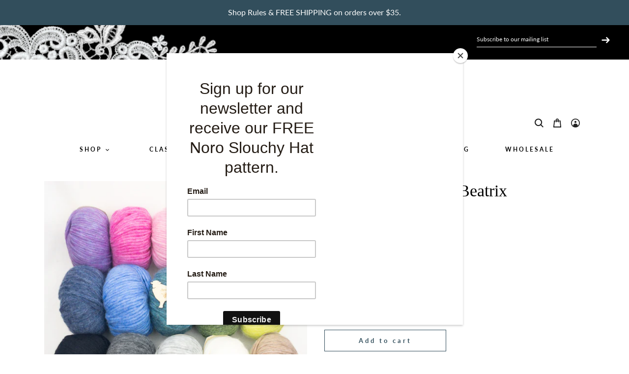

--- FILE ---
content_type: text/html; charset=utf-8
request_url: https://atelieryarns.com/products/juniper-moon-beatrix
body_size: 35725
content:
<!doctype html>
<html class="no-js" lang="en">
<head>

  <script type="application/vnd.locksmith+json" data-locksmith>{"version":"v238","locked":false,"initialized":true,"scope":"product","access_granted":true,"access_denied":false,"requires_customer":false,"manual_lock":false,"remote_lock":false,"has_timeout":false,"remote_rendered":null,"hide_resource":false,"hide_links_to_resource":false,"transparent":true,"locks":{"all":[],"opened":[]},"keys":[],"keys_signature":"21e7589c5672bec9e737280e2f72703d3941dbaacea2557675f6d1359b1845ff","state":{"template":"product","theme":82923388979,"product":"juniper-moon-beatrix","collection":null,"page":null,"blog":null,"article":null,"app":null},"now":1762485985,"path":"\/products\/juniper-moon-beatrix","locale_root_url":"\/","canonical_url":"https:\/\/atelieryarns.com\/products\/juniper-moon-beatrix","customer_id":null,"customer_id_signature":"21e7589c5672bec9e737280e2f72703d3941dbaacea2557675f6d1359b1845ff","cart":null}</script><script data-locksmith>!function(){var require=undefined,reqwest=function(){function succeed(e){var t=protocolRe.exec(e.url);return t=t&&t[1]||context.location.protocol,httpsRe.test(t)?twoHundo.test(e.request.status):!!e.request.response}function handleReadyState(e,t,n){return function(){return e._aborted?n(e.request):e._timedOut?n(e.request,"Request is aborted: timeout"):void(e.request&&4==e.request[readyState]&&(e.request.onreadystatechange=noop,succeed(e)?t(e.request):n(e.request)))}}function setHeaders(e,t){var n,s=t.headers||{};s.Accept=s.Accept||defaultHeaders.accept[t.type]||defaultHeaders.accept["*"];var r="undefined"!=typeof FormData&&t.data instanceof FormData;for(n in!t.crossOrigin&&!s[requestedWith]&&(s[requestedWith]=defaultHeaders.requestedWith),!s[contentType]&&!r&&(s[contentType]=t.contentType||defaultHeaders.contentType),s)s.hasOwnProperty(n)&&"setRequestHeader"in e&&e.setRequestHeader(n,s[n])}function setCredentials(e,t){"undefined"!=typeof t.withCredentials&&"undefined"!=typeof e.withCredentials&&(e.withCredentials=!!t.withCredentials)}function generalCallback(e){lastValue=e}function urlappend(e,t){return e+(/[?]/.test(e)?"&":"?")+t}function handleJsonp(e,t,n,s){var r=uniqid++,a=e.jsonpCallback||"callback",o=e.jsonpCallbackName||reqwest.getcallbackPrefix(r),i=new RegExp("((^|[?]|&)"+a+")=([^&]+)"),l=s.match(i),c=doc.createElement("script"),u=0,d=-1!==navigator.userAgent.indexOf("MSIE 10.0");return l?"?"===l[3]?s=s.replace(i,"$1="+o):o=l[3]:s=urlappend(s,a+"="+o),context[o]=generalCallback,c.type="text/javascript",c.src=s,c.async=!0,"undefined"!=typeof c.onreadystatechange&&!d&&(c.htmlFor=c.id="_reqwest_"+r),c.onload=c.onreadystatechange=function(){if(c[readyState]&&"complete"!==c[readyState]&&"loaded"!==c[readyState]||u)return!1;c.onload=c.onreadystatechange=null,c.onclick&&c.onclick(),t(lastValue),lastValue=undefined,head.removeChild(c),u=1},head.appendChild(c),{abort:function(){c.onload=c.onreadystatechange=null,n({},"Request is aborted: timeout",{}),lastValue=undefined,head.removeChild(c),u=1}}}function getRequest(e,t){var n,s=this.o,r=(s.method||"GET").toUpperCase(),a="string"==typeof s?s:s.url,o=!1!==s.processData&&s.data&&"string"!=typeof s.data?reqwest.toQueryString(s.data):s.data||null,i=!1;return("jsonp"==s.type||"GET"==r)&&o&&(a=urlappend(a,o),o=null),"jsonp"==s.type?handleJsonp(s,e,t,a):((n=s.xhr&&s.xhr(s)||xhr(s)).open(r,a,!1!==s.async),setHeaders(n,s),setCredentials(n,s),context[xDomainRequest]&&n instanceof context[xDomainRequest]?(n.onload=e,n.onerror=t,n.onprogress=function(){},i=!0):n.onreadystatechange=handleReadyState(this,e,t),s.before&&s.before(n),i?setTimeout(function(){n.send(o)},200):n.send(o),n)}function Reqwest(e,t){this.o=e,this.fn=t,init.apply(this,arguments)}function setType(e){return null===e?undefined:e.match("json")?"json":e.match("javascript")?"js":e.match("text")?"html":e.match("xml")?"xml":void 0}function init(o,fn){function complete(e){for(o.timeout&&clearTimeout(self.timeout),self.timeout=null;0<self._completeHandlers.length;)self._completeHandlers.shift()(e)}function success(resp){var type=o.type||resp&&setType(resp.getResponseHeader("Content-Type"));resp="jsonp"!==type?self.request:resp;var filteredResponse=globalSetupOptions.dataFilter(resp.responseText,type),r=filteredResponse;try{resp.responseText=r}catch(e){}if(r)switch(type){case"json":try{resp=context.JSON?context.JSON.parse(r):eval("("+r+")")}catch(err){return error(resp,"Could not parse JSON in response",err)}break;case"js":resp=eval(r);break;case"html":resp=r;break;case"xml":resp=resp.responseXML&&resp.responseXML.parseError&&resp.responseXML.parseError.errorCode&&resp.responseXML.parseError.reason?null:resp.responseXML}for(self._responseArgs.resp=resp,self._fulfilled=!0,fn(resp),self._successHandler(resp);0<self._fulfillmentHandlers.length;)resp=self._fulfillmentHandlers.shift()(resp);complete(resp)}function timedOut(){self._timedOut=!0,self.request.abort()}function error(e,t,n){for(e=self.request,self._responseArgs.resp=e,self._responseArgs.msg=t,self._responseArgs.t=n,self._erred=!0;0<self._errorHandlers.length;)self._errorHandlers.shift()(e,t,n);complete(e)}this.url="string"==typeof o?o:o.url,this.timeout=null,this._fulfilled=!1,this._successHandler=function(){},this._fulfillmentHandlers=[],this._errorHandlers=[],this._completeHandlers=[],this._erred=!1,this._responseArgs={};var self=this;fn=fn||function(){},o.timeout&&(this.timeout=setTimeout(function(){timedOut()},o.timeout)),o.success&&(this._successHandler=function(){o.success.apply(o,arguments)}),o.error&&this._errorHandlers.push(function(){o.error.apply(o,arguments)}),o.complete&&this._completeHandlers.push(function(){o.complete.apply(o,arguments)}),this.request=getRequest.call(this,success,error)}function reqwest(e,t){return new Reqwest(e,t)}function normalize(e){return e?e.replace(/\r?\n/g,"\r\n"):""}function serial(e,t){var n,s,r,a,o=e.name,i=e.tagName.toLowerCase(),l=function(e){e&&!e.disabled&&t(o,normalize(e.attributes.value&&e.attributes.value.specified?e.value:e.text))};if(!e.disabled&&o)switch(i){case"input":/reset|button|image|file/i.test(e.type)||(n=/checkbox/i.test(e.type),s=/radio/i.test(e.type),r=e.value,(!n&&!s||e.checked)&&t(o,normalize(n&&""===r?"on":r)));break;case"textarea":t(o,normalize(e.value));break;case"select":if("select-one"===e.type.toLowerCase())l(0<=e.selectedIndex?e.options[e.selectedIndex]:null);else for(a=0;e.length&&a<e.length;a++)e.options[a].selected&&l(e.options[a])}}function eachFormElement(){var e,t,a=this,n=function(e,t){var n,s,r;for(n=0;n<t.length;n++)for(r=e[byTag](t[n]),s=0;s<r.length;s++)serial(r[s],a)};for(t=0;t<arguments.length;t++)e=arguments[t],/input|select|textarea/i.test(e.tagName)&&serial(e,a),n(e,["input","select","textarea"])}function serializeQueryString(){return reqwest.toQueryString(reqwest.serializeArray.apply(null,arguments))}function serializeHash(){var n={};return eachFormElement.apply(function(e,t){e in n?(n[e]&&!isArray(n[e])&&(n[e]=[n[e]]),n[e].push(t)):n[e]=t},arguments),n}function buildParams(e,t,n,s){var r,a,o,i=/\[\]$/;if(isArray(t))for(a=0;t&&a<t.length;a++)o=t[a],n||i.test(e)?s(e,o):buildParams(e+"["+("object"==typeof o?a:"")+"]",o,n,s);else if(t&&"[object Object]"===t.toString())for(r in t)buildParams(e+"["+r+"]",t[r],n,s);else s(e,t)}var context=this,XHR2;if("window"in context)var doc=document,byTag="getElementsByTagName",head=doc[byTag]("head")[0];else try{XHR2=require("xhr2")}catch(ex){throw new Error("Peer dependency `xhr2` required! Please npm install xhr2")}var httpsRe=/^http/,protocolRe=/(^\w+):\/\//,twoHundo=/^(20\d|1223)$/,readyState="readyState",contentType="Content-Type",requestedWith="X-Requested-With",uniqid=0,callbackPrefix="reqwest_"+ +new Date,lastValue,xmlHttpRequest="XMLHttpRequest",xDomainRequest="XDomainRequest",noop=function(){},isArray="function"==typeof Array.isArray?Array.isArray:function(e){return e instanceof Array},defaultHeaders={contentType:"application/x-www-form-urlencoded",requestedWith:xmlHttpRequest,accept:{"*":"text/javascript, text/html, application/xml, text/xml, */*",xml:"application/xml, text/xml",html:"text/html",text:"text/plain",json:"application/json, text/javascript",js:"application/javascript, text/javascript"}},xhr=function(e){if(!0!==e.crossOrigin)return context[xmlHttpRequest]?new XMLHttpRequest:XHR2?new XHR2:new ActiveXObject("Microsoft.XMLHTTP");var t=context[xmlHttpRequest]?new XMLHttpRequest:null;if(t&&"withCredentials"in t)return t;if(context[xDomainRequest])return new XDomainRequest;throw new Error("Browser does not support cross-origin requests")},globalSetupOptions={dataFilter:function(e){return e}};return Reqwest.prototype={abort:function(){this._aborted=!0,this.request.abort()},retry:function(){init.call(this,this.o,this.fn)},then:function(e,t){return e=e||function(){},t=t||function(){},this._fulfilled?this._responseArgs.resp=e(this._responseArgs.resp):this._erred?t(this._responseArgs.resp,this._responseArgs.msg,this._responseArgs.t):(this._fulfillmentHandlers.push(e),this._errorHandlers.push(t)),this},always:function(e){return this._fulfilled||this._erred?e(this._responseArgs.resp):this._completeHandlers.push(e),this},fail:function(e){return this._erred?e(this._responseArgs.resp,this._responseArgs.msg,this._responseArgs.t):this._errorHandlers.push(e),this},"catch":function(e){return this.fail(e)}},reqwest.serializeArray=function(){var n=[];return eachFormElement.apply(function(e,t){n.push({name:e,value:t})},arguments),n},reqwest.serialize=function(){if(0===arguments.length)return"";var e,t=Array.prototype.slice.call(arguments,0);return(e=t.pop())&&e.nodeType&&t.push(e)&&(e=null),e&&(e=e.type),("map"==e?serializeHash:"array"==e?reqwest.serializeArray:serializeQueryString).apply(null,t)},reqwest.toQueryString=function(e,t){var n,s,r=t||!1,a=[],o=encodeURIComponent,i=function(e,t){t="function"==typeof t?t():null==t?"":t,a[a.length]=o(e)+"="+o(t)};if(isArray(e))for(s=0;e&&s<e.length;s++)i(e[s].name,e[s].value);else for(n in e)e.hasOwnProperty(n)&&buildParams(n,e[n],r,i);return a.join("&").replace(/%20/g,"+")},reqwest.getcallbackPrefix=function(){return callbackPrefix},reqwest.compat=function(e,t){return e&&(e.type&&(e.method=e.type)&&delete e.type,e.dataType&&(e.type=e.dataType),e.jsonpCallback&&(e.jsonpCallbackName=e.jsonpCallback)&&delete e.jsonpCallback,e.jsonp&&(e.jsonpCallback=e.jsonp)),new Reqwest(e,t)},reqwest.ajaxSetup=function(e){for(var t in e=e||{})globalSetupOptions[t]=e[t]},reqwest}();
/*!
  * Reqwest! A general purpose XHR connection manager
  * license MIT (c) Dustin Diaz 2015
  * https://github.com/ded/reqwest
  */!function(){var o=window.Locksmith={},e=document.querySelector('script[type="application/vnd.locksmith+json"]'),n=e&&e.innerHTML;if(o.state={},o.util={},o.loading=!1,n)try{o.state=JSON.parse(n)}catch(u){}if(document.addEventListener&&document.querySelector){var s,r,a,t=[76,79,67,75,83,77,73,84,72,49,49],i=function(){r=t.slice(0)},l="style",c=function(e){e&&27!==e.keyCode&&"click"!==e.type||(document.removeEventListener("keydown",c),document.removeEventListener("click",c),s&&document.body.removeChild(s),s=null)};i(),document.addEventListener("keyup",function(e){if(e.keyCode===r[0]){if(clearTimeout(a),r.shift(),0<r.length)return void(a=setTimeout(i,1e3));i(),c(),(s=document.createElement("div"))[l].width="50%",s[l].maxWidth="1000px",s[l].height="85%",s[l].border="1px rgba(0, 0, 0, 0.2) solid",s[l].background="rgba(255, 255, 255, 0.99)",s[l].borderRadius="4px",s[l].position="fixed",s[l].top="50%",s[l].left="50%",s[l].transform="translateY(-50%) translateX(-50%)",s[l].boxShadow="0 2px 5px rgba(0, 0, 0, 0.3), 0 0 100vh 100vw rgba(0, 0, 0, 0.5)",s[l].zIndex="2147483645";var t=document.createElement("textarea");t.value=JSON.stringify(JSON.parse(n),null,2),t[l].border="none",t[l].display="block",t[l].boxSizing="border-box",t[l].width="100%",t[l].height="100%",t[l].background="transparent",t[l].padding="22px",t[l].fontFamily="monospace",t[l].fontSize="14px",t[l].color="#333",t[l].resize="none",t[l].outline="none",t.readOnly=!0,s.appendChild(t),document.body.appendChild(s),t.addEventListener("click",function(e){e.stopImmediatePropagation()}),t.select(),document.addEventListener("keydown",c),document.addEventListener("click",c)}})}o.isEmbedded=-1!==window.location.search.indexOf("_ab=0&_fd=0&_sc=1"),o.path=o.state.path||window.location.pathname,o.basePath=o.state.locale_root_url.concat("/apps/locksmith").replace(/^\/\//,"/"),o.reloading=!1,o.util.console=window.console||{log:function(){},error:function(){}},o.util.makeUrl=function(e,t){var n,s=o.basePath+e,r=[],a=o.cache();for(n in a)r.push(n+"="+encodeURIComponent(a[n]));for(n in t)r.push(n+"="+encodeURIComponent(t[n]));return o.state.customer_id&&(r.push("customer_id="+encodeURIComponent(o.state.customer_id)),r.push("customer_id_signature="+encodeURIComponent(o.state.customer_id_signature))),s+=(-1===s.indexOf("?")?"?":"&")+r.join("&")},o._initializeCallbacks=[],o.on=function(e,t){if("initialize"!==e)throw'Locksmith.on() currently only supports the "initialize" event';o._initializeCallbacks.push(t)},o.initializeSession=function(e){if(!o.isEmbedded){var t=!1,n=!0,s=!0;(e=e||{}).silent&&(s=n=!(t=!0)),o.ping({silent:t,spinner:n,reload:s,callback:function(){o._initializeCallbacks.forEach(function(e){e()})}})}},o.cache=function(e){var t={};try{var n=function r(e){return(document.cookie.match("(^|; )"+e+"=([^;]*)")||0)[2]};t=JSON.parse(decodeURIComponent(n("locksmith-params")||"{}"))}catch(u){}if(e){for(var s in e)t[s]=e[s];document.cookie="locksmith-params=; expires=Thu, 01 Jan 1970 00:00:00 GMT; path=/",document.cookie="locksmith-params="+encodeURIComponent(JSON.stringify(t))+"; path=/"}return t},o.cache.cart=o.state.cart,o.cache.cartLastSaved=null,o.params=o.cache(),o.util.reload=function(){o.reloading=!0;try{window.location.href=window.location.href.replace(/#.*/,"")}catch(u){o.util.console.error("Preferred reload method failed",u),window.location.reload()}},o.cache.saveCart=function(e){if(!o.cache.cart||o.cache.cart===o.cache.cartLastSaved)return e?e():null;var t=o.cache.cartLastSaved;o.cache.cartLastSaved=o.cache.cart,reqwest({url:"/cart/update.json",method:"post",type:"json",data:{attributes:{locksmith:o.cache.cart}},complete:e,error:function(e){if(o.cache.cartLastSaved=t,!o.reloading)throw e}})},o.util.spinnerHTML='<style>body{background:#FFF}@keyframes spin{from{transform:rotate(0deg)}to{transform:rotate(360deg)}}#loading{display:flex;width:100%;height:50vh;color:#777;align-items:center;justify-content:center}#loading .spinner{display:block;animation:spin 600ms linear infinite;position:relative;width:50px;height:50px}#loading .spinner-ring{stroke:currentColor;stroke-dasharray:100%;stroke-width:2px;stroke-linecap:round;fill:none}</style><div id="loading"><div class="spinner"><svg width="100%" height="100%"><svg preserveAspectRatio="xMinYMin"><circle class="spinner-ring" cx="50%" cy="50%" r="45%"></circle></svg></svg></div></div>',o.util.clobberBody=function(e){document.body.innerHTML=e},o.util.clobberDocument=function(e){e.responseText&&(e=e.responseText),document.documentElement&&document.removeChild(document.documentElement);var t=document.open("text/html","replace");t.writeln(e),t.close(),setTimeout(function(){var e=t.querySelector("[autofocus]");e&&e.focus()},100)},o.util.serializeForm=function(e){if(e&&"FORM"===e.nodeName){var t,n,s={};for(t=e.elements.length-1;0<=t;t-=1)if(""!==e.elements[t].name)switch(e.elements[t].nodeName){case"INPUT":switch(e.elements[t].type){default:case"text":case"hidden":case"password":case"button":case"reset":case"submit":s[e.elements[t].name]=e.elements[t].value;break;case"checkbox":case"radio":e.elements[t].checked&&(s[e.elements[t].name]=e.elements[t].value);break;case"file":}break;case"TEXTAREA":s[e.elements[t].name]=e.elements[t].value;break;case"SELECT":switch(e.elements[t].type){case"select-one":s[e.elements[t].name]=e.elements[t].value;break;case"select-multiple":for(n=e.elements[t].options.length-1;0<=n;n-=1)e.elements[t].options[n].selected&&(s[e.elements[t].name]=e.elements[t].options[n].value)}break;case"BUTTON":switch(e.elements[t].type){case"reset":case"submit":case"button":s[e.elements[t].name]=e.elements[t].value}}return s}},o.util.on=function(e,a,o,t){t=t||document;var i="locksmith-"+e+a,n=function(e){var t=e.target,n=e.target.parentElement,s=t.className.baseVal||t.className||"",r=n.className.baseVal||n.className||"";("string"==typeof s&&-1!==s.split(/\s+/).indexOf(a)||"string"==typeof r&&-1!==r.split(/\s+/).indexOf(a))&&!e[i]&&(e[i]=!0,o(e))};t.attachEvent?t.attachEvent(e,n):t.addEventListener(e,n,!1)},o.util.enableActions=function(e){o.util.on("click","locksmith-action",function(e){e.preventDefault();var t=e.target;t.dataset.confirmWith&&!confirm(t.dataset.confirmWith)||(t.disabled=!0,t.innerText=t.dataset.disableWith,o.post("/action",t.dataset.locksmithParams,{spinner:!1,type:"text",success:function(e){(e=JSON.parse(e.responseText)).message&&alert(e.message),o.util.reload()}}))},e)},o.util.inject=function(e,t){var n=["data","locksmith","append"];if(-1!==t.indexOf(n.join("-"))){var s=document.createElement("div");s.innerHTML=t,e.appendChild(s)}else e.innerHTML=t;var r,a,o=e.querySelectorAll("script");for(a=0;a<o.length;++a){r=o[a];var i=document.createElement("script");if(r.type&&(i.type=r.type),r.src)i.src=r.src;else{var l=document.createTextNode(r.innerHTML);i.appendChild(l)}e.appendChild(i)}var c=e.querySelector("[autofocus]");c&&c.focus()},o.post=function(e,t,n){!1!==(n=n||{}).spinner&&o.util.clobberBody(o.util.spinnerHTML);var s={};n.container===document?(s.layout=1,n.success=function(e){document.getElementById(n.container);o.util.clobberDocument(e)}):n.container&&(s.layout=0,n.success=function(e){var t=document.getElementById(n.container);o.util.inject(t,e),t.id===t.firstChild.id&&t.parentElement.replaceChild(t.firstChild,t)}),n.form_type&&(t.form_type=n.form_type),n.include_layout_classes!==undefined&&(t.include_layout_classes=n.include_layout_classes),n.lock_id!==undefined&&(t.lock_id=n.lock_id),o.loading=!0;var r=o.util.makeUrl(e,s);reqwest({url:r,method:"post",type:n.type||"html",data:t,complete:function(){o.loading=!1},error:function(e){if(!o.reloading)if("dashboard.weglot.com"!==window.location.host){if(!n.silent)throw alert("Something went wrong! Please refresh and try again."),e;console.error(e)}else console.error(e)},success:n.success||o.util.clobberDocument})},o.postResource=function(e,t){e.path=o.path,e.search=window.location.search,e.state=o.state,e.passcode&&(e.passcode=e.passcode.trim()),e.email&&(e.email=e.email.trim()),e.state.cart=o.cache.cart,e.locksmith_json=o.jsonTag,e.locksmith_json_signature=o.jsonTagSignature,o.post("/resource",e,t)},o.ping=function(e){if(!o.isEmbedded){e=e||{};var t=function(){e.reload?o.util.reload():"function"==typeof e.callback&&e.callback()};o.post("/ping",{path:o.path,search:window.location.search,state:o.state},{spinner:!!e.spinner,silent:"undefined"==typeof e.silent||e.silent,type:"text",success:function(e){(e=JSON.parse(e.responseText)).messages&&0<e.messages.length&&o.showMessages(e.messages),e.cart&&o.cache.cart!==e.cart?(o.cache.cart=e.cart,o.cache.saveCart(function(){t(),e.cart&&e.cart.match(/^.+:/)&&o.util.reload()})):t()}})}},o.timeoutMonitor=function(){var e=o.cache.cart;o.ping({callback:function(){e!==o.cache.cart||setTimeout(function(){o.timeoutMonitor()},6e4)}})},o.showMessages=function(e){var t=document.createElement("div");t.style.position="fixed",t.style.left=0,t.style.right=0,t.style.bottom="-50px",t.style.opacity=0,t.style.background="#191919",t.style.color="#ddd",t.style.transition="bottom 0.2s, opacity 0.2s",t.style.zIndex=999999,t.innerHTML="        <style>          .locksmith-ab .locksmith-b { display: none; }          .locksmith-ab.toggled .locksmith-b { display: flex; }          .locksmith-ab.toggled .locksmith-a { display: none; }          .locksmith-flex { display: flex; flex-wrap: wrap; justify-content: space-between; align-items: center; padding: 10px 20px; }          .locksmith-message + .locksmith-message { border-top: 1px #555 solid; }          .locksmith-message a { color: inherit; font-weight: bold; }          .locksmith-message a:hover { color: inherit; opacity: 0.8; }          a.locksmith-ab-toggle { font-weight: inherit; text-decoration: underline; }          .locksmith-text { flex-grow: 1; }          .locksmith-cta { flex-grow: 0; text-align: right; }          .locksmith-cta button { transform: scale(0.8); transform-origin: left; }          .locksmith-cta > * { display: block; }          .locksmith-cta > * + * { margin-top: 10px; }          .locksmith-message a.locksmith-close { flex-grow: 0; text-decoration: none; margin-left: 15px; font-size: 30px; font-family: monospace; display: block; padding: 2px 10px; }                    @media screen and (max-width: 600px) {            .locksmith-wide-only { display: none !important; }            .locksmith-flex { padding: 0 15px; }            .locksmith-flex > * { margin-top: 5px; margin-bottom: 5px; }            .locksmith-cta { text-align: left; }          }                    @media screen and (min-width: 601px) {            .locksmith-narrow-only { display: none !important; }          }        </style>      "+e.map(function(e){return'<div class="locksmith-message">'+e+"</div>"}).join(""),document.body.appendChild(t),document.body.style.position="relative",document.body.parentElement.style.paddingBottom=t.offsetHeight+"px",setTimeout(function(){t.style.bottom=0,t.style.opacity=1},50),o.util.on("click","locksmith-ab-toggle",function(e){e.preventDefault();for(var t=e.target.parentElement;-1===t.className.split(" ").indexOf("locksmith-ab");)t=t.parentElement;-1!==t.className.split(" ").indexOf("toggled")?t.className=t.className.replace("toggled",""):t.className=t.className+" toggled"}),o.util.enableActions(t)}}()}();</script>
      <script data-locksmith>Locksmith.cache.cart=null</script>

  <script data-locksmith>Locksmith.jsonTag="{\"version\":\"v238\",\"locked\":false,\"initialized\":true,\"scope\":\"product\",\"access_granted\":true,\"access_denied\":false,\"requires_customer\":false,\"manual_lock\":false,\"remote_lock\":false,\"has_timeout\":false,\"remote_rendered\":null,\"hide_resource\":false,\"hide_links_to_resource\":false,\"transparent\":true,\"locks\":{\"all\":[],\"opened\":[]},\"keys\":[],\"keys_signature\":\"21e7589c5672bec9e737280e2f72703d3941dbaacea2557675f6d1359b1845ff\",\"state\":{\"template\":\"product\",\"theme\":82923388979,\"product\":\"juniper-moon-beatrix\",\"collection\":null,\"page\":null,\"blog\":null,\"article\":null,\"app\":null},\"now\":1762485985,\"path\":\"\\\/products\\\/juniper-moon-beatrix\",\"locale_root_url\":\"\\\/\",\"canonical_url\":\"https:\\\/\\\/atelieryarns.com\\\/products\\\/juniper-moon-beatrix\",\"customer_id\":null,\"customer_id_signature\":\"21e7589c5672bec9e737280e2f72703d3941dbaacea2557675f6d1359b1845ff\",\"cart\":null}";Locksmith.jsonTagSignature="e267a4d643fdfb1feee3758165d9fb4c5392e0a168c1f075d56f2b56c8b679de"</script>
  <script async src="https://www.googletagmanager.com/gtag/js?id=UA-29612933-1"></script>
  <script>
    window.dataLayer = window.dataLayer || [];
    function gtag(){dataLayer.push(arguments);}
    gtag('js', new Date());
  
    gtag('config', 'UA-29612933-1');
  </script>

  <meta charset="utf-8">
  <meta http-equiv="X-UA-Compatible" content="IE=edge,chrome=1">
  <meta name="viewport" content="width=device-width,initial-scale=1">
  <meta name="theme-color" content="#324e5c">
  <meta name="facebook-domain-verification" content="2ns51gsc6mz6hj8mmk1j1k0fwbkfkk" /><link rel="canonical" href="https://atelieryarns.com/products/juniper-moon-beatrix"><title>Juniper Moon Farm Beatrix
&ndash; ATELIER YARNS</title><meta name="description" content="Extrafine Merino wool and Angora are blown into a silky nylon tube giving you super softness and light weight. Light, lofty and bulky weight, you get all the warmth without being weighed down.">
<!-- /snippets/social-meta-tags.liquid -->




<meta property="og:site_name" content="ATELIER YARNS">
<meta property="og:url" content="https://atelieryarns.com/products/juniper-moon-beatrix"><meta property="og:title" content="Juniper Moon Farm Beatrix">
<meta property="og:type" content="product">
<meta property="og:description" content="Extrafine Merino wool and Angora are blown into a silky nylon tube giving you super softness and light weight. Light, lofty and bulky weight, you get all the warmth without being weighed down.">

<meta property="og:price:amount" content="27.95">
<meta property="og:price:currency" content="USD">

<meta property="og:image" content="http://atelieryarns.com/cdn/shop/files/APC_5141_1200x1200.jpg?v=1761677232"><meta property="og:image" content="http://atelieryarns.com/cdn/shop/files/APC_5153_1200x1200.jpg?v=1761078902"><meta property="og:image" content="http://atelieryarns.com/cdn/shop/files/APC_5122_1200x1200.jpg?v=1761677232">
<meta property="og:image:secure_url" content="https://atelieryarns.com/cdn/shop/files/APC_5141_1200x1200.jpg?v=1761677232"><meta property="og:image:secure_url" content="https://atelieryarns.com/cdn/shop/files/APC_5153_1200x1200.jpg?v=1761078902"><meta property="og:image:secure_url" content="https://atelieryarns.com/cdn/shop/files/APC_5122_1200x1200.jpg?v=1761677232">


  <meta name="twitter:site" content="@atelieryarns">

<meta name="twitter:card" content="summary_large_image"><meta name="twitter:title" content="Juniper Moon Farm Beatrix">
<meta name="twitter:description" content="Extrafine Merino wool and Angora are blown into a silky nylon tube giving you super softness and light weight. Light, lofty and bulky weight, you get all the warmth without being weighed down.">


  <link href="https://fonts.googleapis.com/css2?family=Lato:ital,wght@0,700;1,300&display=swap" rel="stylesheet"> 

  <link href="//atelieryarns.com/cdn/shop/t/16/assets/theme.scss.css?v=106948916093088213241755992442" rel="stylesheet" type="text/css" media="all" />
  <link href="//atelieryarns.com/cdn/shop/t/16/assets/atelier.css?v=29855861791547244611623873396" rel="stylesheet" type="text/css" media="all" />

  <script>
    var theme = {
      breakpoints: {
        medium: 750,
        large: 990,
        widescreen: 1400
      },
      strings: {
        addToCart: "Add to cart",
        soldOut: "Sold out",
        unavailable: "Unavailable",
        regularPrice: "Regular price",
        salePrice: "Sale price",
        sale: "Sale",
        fromLowestPrice: "from [price]",
        vendor: "Vendor",
        showMore: "Show More",
        showLess: "Show Less",
        searchFor: "Search for",
        addressError: "Error looking up that address",
        addressNoResults: "No results for that address",
        addressQueryLimit: "You have exceeded the Google API usage limit. Consider upgrading to a \u003ca href=\"https:\/\/developers.google.com\/maps\/premium\/usage-limits\"\u003ePremium Plan\u003c\/a\u003e.",
        authError: "There was a problem authenticating your Google Maps account.",
        newWindow: "Opens in a new window.",
        external: "Opens external website.",
        newWindowExternal: "Opens external website in a new window.",
        removeLabel: "Remove [product]",
        update: "Update",
        quantity: "Quantity",
        discountedTotal: "Discounted total",
        regularTotal: "Regular total",
        priceColumn: "See Price column for discount details.",
        quantityMinimumMessage: "Quantity must be 1 or more",
        cartError: "There was an error while updating your cart. Please try again.",
        removedItemMessage: "Removed \u003cspan class=\"cart__removed-product-details\"\u003e([quantity]) [link]\u003c\/span\u003e from your cart.",
        unitPrice: "Unit price",
        unitPriceSeparator: "per",
        oneCartCount: "1 item",
        otherCartCount: "[count] items",
        quantityLabel: "Quantity: [count]",
        products: "Products",
        loading: "Loading",
        number_of_results: "[result_number] of [results_count]",
        number_of_results_found: "[results_count] results found",
        one_result_found: "1 result found"
      },
      moneyFormat: "${{amount}}",
      moneyFormatWithCurrency: "${{amount}} USD",
      settings: {
        predictiveSearchEnabled: true,
        predictiveSearchShowPrice: false,
        predictiveSearchShowVendor: false
      }
    }

    document.documentElement.className = document.documentElement.className.replace('no-js', 'js');
  </script><script src="https://unpkg.com/imagesloaded@4/imagesloaded.pkgd.min.js"></script>
  <script src="//atelieryarns.com/cdn/shop/t/16/assets/lazysizes.js?v=94224023136283657951595463717" async="async"></script>
  <script src="//atelieryarns.com/cdn/shop/t/16/assets/vendor.js?v=77048061445419837431602758969" defer="defer"></script>
  <script src="//atelieryarns.com/cdn/shop/t/16/assets/slick.js?v=71779134894361685811602758930" defer="defer"></script>
  <script src="//atelieryarns.com/cdn/shop/t/16/assets/theme.js?v=42049110444867811391703054729" defer="defer"></script>
  <script src="//atelieryarns.com/cdn/shop/t/16/assets/atelier.js?v=58557618172220353801618007207" defer="defer"></script>

  <script>window.performance && window.performance.mark && window.performance.mark('shopify.content_for_header.start');</script><meta id="shopify-digital-wallet" name="shopify-digital-wallet" content="/1218412/digital_wallets/dialog">
<meta name="shopify-checkout-api-token" content="d329b2bb112405bf1d64bc9e1cbecf3f">
<link rel="alternate" type="application/json+oembed" href="https://atelieryarns.com/products/juniper-moon-beatrix.oembed">
<script async="async" src="/checkouts/internal/preloads.js?locale=en-US"></script>
<link rel="preconnect" href="https://shop.app" crossorigin="anonymous">
<script async="async" src="https://shop.app/checkouts/internal/preloads.js?locale=en-US&shop_id=1218412" crossorigin="anonymous"></script>
<script id="apple-pay-shop-capabilities" type="application/json">{"shopId":1218412,"countryCode":"US","currencyCode":"USD","merchantCapabilities":["supports3DS"],"merchantId":"gid:\/\/shopify\/Shop\/1218412","merchantName":"ATELIER YARNS","requiredBillingContactFields":["postalAddress","email","phone"],"requiredShippingContactFields":["postalAddress","email","phone"],"shippingType":"shipping","supportedNetworks":["visa","masterCard","amex","discover","elo","jcb"],"total":{"type":"pending","label":"ATELIER YARNS","amount":"1.00"},"shopifyPaymentsEnabled":true,"supportsSubscriptions":true}</script>
<script id="shopify-features" type="application/json">{"accessToken":"d329b2bb112405bf1d64bc9e1cbecf3f","betas":["rich-media-storefront-analytics"],"domain":"atelieryarns.com","predictiveSearch":true,"shopId":1218412,"locale":"en"}</script>
<script>var Shopify = Shopify || {};
Shopify.shop = "atelieryarns.myshopify.com";
Shopify.locale = "en";
Shopify.currency = {"active":"USD","rate":"1.0"};
Shopify.country = "US";
Shopify.theme = {"name":"Atelier Yarns 2020","id":82923388979,"schema_name":"Atelier Yarns 2020","schema_version":"1","theme_store_id":796,"role":"main"};
Shopify.theme.handle = "null";
Shopify.theme.style = {"id":null,"handle":null};
Shopify.cdnHost = "atelieryarns.com/cdn";
Shopify.routes = Shopify.routes || {};
Shopify.routes.root = "/";</script>
<script type="module">!function(o){(o.Shopify=o.Shopify||{}).modules=!0}(window);</script>
<script>!function(o){function n(){var o=[];function n(){o.push(Array.prototype.slice.apply(arguments))}return n.q=o,n}var t=o.Shopify=o.Shopify||{};t.loadFeatures=n(),t.autoloadFeatures=n()}(window);</script>
<script>
  window.ShopifyPay = window.ShopifyPay || {};
  window.ShopifyPay.apiHost = "shop.app\/pay";
  window.ShopifyPay.redirectState = null;
</script>
<script id="shop-js-analytics" type="application/json">{"pageType":"product"}</script>
<script defer="defer" async type="module" src="//atelieryarns.com/cdn/shopifycloud/shop-js/modules/v2/client.init-shop-cart-sync_Bc8-qrdt.en.esm.js"></script>
<script defer="defer" async type="module" src="//atelieryarns.com/cdn/shopifycloud/shop-js/modules/v2/chunk.common_CmNk3qlo.esm.js"></script>
<script type="module">
  await import("//atelieryarns.com/cdn/shopifycloud/shop-js/modules/v2/client.init-shop-cart-sync_Bc8-qrdt.en.esm.js");
await import("//atelieryarns.com/cdn/shopifycloud/shop-js/modules/v2/chunk.common_CmNk3qlo.esm.js");

  window.Shopify.SignInWithShop?.initShopCartSync?.({"fedCMEnabled":true,"windoidEnabled":true});

</script>
<script>
  window.Shopify = window.Shopify || {};
  if (!window.Shopify.featureAssets) window.Shopify.featureAssets = {};
  window.Shopify.featureAssets['shop-js'] = {"shop-cart-sync":["modules/v2/client.shop-cart-sync_DOpY4EW0.en.esm.js","modules/v2/chunk.common_CmNk3qlo.esm.js"],"init-fed-cm":["modules/v2/client.init-fed-cm_D2vsy40D.en.esm.js","modules/v2/chunk.common_CmNk3qlo.esm.js"],"shop-button":["modules/v2/client.shop-button_CI-s0xGZ.en.esm.js","modules/v2/chunk.common_CmNk3qlo.esm.js"],"shop-toast-manager":["modules/v2/client.shop-toast-manager_Cx0C6may.en.esm.js","modules/v2/chunk.common_CmNk3qlo.esm.js"],"init-windoid":["modules/v2/client.init-windoid_CXNAd0Cm.en.esm.js","modules/v2/chunk.common_CmNk3qlo.esm.js"],"init-shop-email-lookup-coordinator":["modules/v2/client.init-shop-email-lookup-coordinator_B9mmbKi4.en.esm.js","modules/v2/chunk.common_CmNk3qlo.esm.js"],"shop-cash-offers":["modules/v2/client.shop-cash-offers_CL9Nay2h.en.esm.js","modules/v2/chunk.common_CmNk3qlo.esm.js","modules/v2/chunk.modal_CvhjeixQ.esm.js"],"avatar":["modules/v2/client.avatar_BTnouDA3.en.esm.js"],"init-shop-cart-sync":["modules/v2/client.init-shop-cart-sync_Bc8-qrdt.en.esm.js","modules/v2/chunk.common_CmNk3qlo.esm.js"],"init-customer-accounts-sign-up":["modules/v2/client.init-customer-accounts-sign-up_C7zhr03q.en.esm.js","modules/v2/client.shop-login-button_BbMx65lK.en.esm.js","modules/v2/chunk.common_CmNk3qlo.esm.js","modules/v2/chunk.modal_CvhjeixQ.esm.js"],"pay-button":["modules/v2/client.pay-button_Bhm3077V.en.esm.js","modules/v2/chunk.common_CmNk3qlo.esm.js"],"init-shop-for-new-customer-accounts":["modules/v2/client.init-shop-for-new-customer-accounts_rLbLSDTe.en.esm.js","modules/v2/client.shop-login-button_BbMx65lK.en.esm.js","modules/v2/chunk.common_CmNk3qlo.esm.js","modules/v2/chunk.modal_CvhjeixQ.esm.js"],"init-customer-accounts":["modules/v2/client.init-customer-accounts_DkVf8Jdu.en.esm.js","modules/v2/client.shop-login-button_BbMx65lK.en.esm.js","modules/v2/chunk.common_CmNk3qlo.esm.js","modules/v2/chunk.modal_CvhjeixQ.esm.js"],"shop-login-button":["modules/v2/client.shop-login-button_BbMx65lK.en.esm.js","modules/v2/chunk.common_CmNk3qlo.esm.js","modules/v2/chunk.modal_CvhjeixQ.esm.js"],"shop-follow-button":["modules/v2/client.shop-follow-button_B-omSWeu.en.esm.js","modules/v2/chunk.common_CmNk3qlo.esm.js","modules/v2/chunk.modal_CvhjeixQ.esm.js"],"lead-capture":["modules/v2/client.lead-capture_DZQFWrYz.en.esm.js","modules/v2/chunk.common_CmNk3qlo.esm.js","modules/v2/chunk.modal_CvhjeixQ.esm.js"],"checkout-modal":["modules/v2/client.checkout-modal_Fp9GouFF.en.esm.js","modules/v2/chunk.common_CmNk3qlo.esm.js","modules/v2/chunk.modal_CvhjeixQ.esm.js"],"shop-login":["modules/v2/client.shop-login_B9KWmZaW.en.esm.js","modules/v2/chunk.common_CmNk3qlo.esm.js","modules/v2/chunk.modal_CvhjeixQ.esm.js"],"payment-terms":["modules/v2/client.payment-terms_Bl_bs7GP.en.esm.js","modules/v2/chunk.common_CmNk3qlo.esm.js","modules/v2/chunk.modal_CvhjeixQ.esm.js"]};
</script>
<script>(function() {
  var isLoaded = false;
  function asyncLoad() {
    if (isLoaded) return;
    isLoaded = true;
    var urls = ["https:\/\/chimpstatic.com\/mcjs-connected\/js\/users\/ba551eb73806f74e7a13deab0\/02d9d56a8ad9368c578fff655.js?shop=atelieryarns.myshopify.com"];
    for (var i = 0; i < urls.length; i++) {
      var s = document.createElement('script');
      s.type = 'text/javascript';
      s.async = true;
      s.src = urls[i];
      var x = document.getElementsByTagName('script')[0];
      x.parentNode.insertBefore(s, x);
    }
  };
  if(window.attachEvent) {
    window.attachEvent('onload', asyncLoad);
  } else {
    window.addEventListener('load', asyncLoad, false);
  }
})();</script>
<script id="__st">var __st={"a":1218412,"offset":-28800,"reqid":"024b5938-652d-4108-95a0-82828812415b-1762485984","pageurl":"atelieryarns.com\/products\/juniper-moon-beatrix","u":"93dc2e7ccfdc","p":"product","rtyp":"product","rid":7395982704824};</script>
<script>window.ShopifyPaypalV4VisibilityTracking = true;</script>
<script id="captcha-bootstrap">!function(){'use strict';const t='contact',e='account',n='new_comment',o=[[t,t],['blogs',n],['comments',n],[t,'customer']],c=[[e,'customer_login'],[e,'guest_login'],[e,'recover_customer_password'],[e,'create_customer']],r=t=>t.map((([t,e])=>`form[action*='/${t}']:not([data-nocaptcha='true']) input[name='form_type'][value='${e}']`)).join(','),a=t=>()=>t?[...document.querySelectorAll(t)].map((t=>t.form)):[];function s(){const t=[...o],e=r(t);return a(e)}const i='password',u='form_key',d=['recaptcha-v3-token','g-recaptcha-response','h-captcha-response',i],f=()=>{try{return window.sessionStorage}catch{return}},m='__shopify_v',_=t=>t.elements[u];function p(t,e,n=!1){try{const o=window.sessionStorage,c=JSON.parse(o.getItem(e)),{data:r}=function(t){const{data:e,action:n}=t;return t[m]||n?{data:e,action:n}:{data:t,action:n}}(c);for(const[e,n]of Object.entries(r))t.elements[e]&&(t.elements[e].value=n);n&&o.removeItem(e)}catch(o){console.error('form repopulation failed',{error:o})}}const l='form_type',E='cptcha';function T(t){t.dataset[E]=!0}const w=window,h=w.document,L='Shopify',v='ce_forms',y='captcha';let A=!1;((t,e)=>{const n=(g='f06e6c50-85a8-45c8-87d0-21a2b65856fe',I='https://cdn.shopify.com/shopifycloud/storefront-forms-hcaptcha/ce_storefront_forms_captcha_hcaptcha.v1.5.2.iife.js',D={infoText:'Protected by hCaptcha',privacyText:'Privacy',termsText:'Terms'},(t,e,n)=>{const o=w[L][v],c=o.bindForm;if(c)return c(t,g,e,D).then(n);var r;o.q.push([[t,g,e,D],n]),r=I,A||(h.body.append(Object.assign(h.createElement('script'),{id:'captcha-provider',async:!0,src:r})),A=!0)});var g,I,D;w[L]=w[L]||{},w[L][v]=w[L][v]||{},w[L][v].q=[],w[L][y]=w[L][y]||{},w[L][y].protect=function(t,e){n(t,void 0,e),T(t)},Object.freeze(w[L][y]),function(t,e,n,w,h,L){const[v,y,A,g]=function(t,e,n){const i=e?o:[],u=t?c:[],d=[...i,...u],f=r(d),m=r(i),_=r(d.filter((([t,e])=>n.includes(e))));return[a(f),a(m),a(_),s()]}(w,h,L),I=t=>{const e=t.target;return e instanceof HTMLFormElement?e:e&&e.form},D=t=>v().includes(t);t.addEventListener('submit',(t=>{const e=I(t);if(!e)return;const n=D(e)&&!e.dataset.hcaptchaBound&&!e.dataset.recaptchaBound,o=_(e),c=g().includes(e)&&(!o||!o.value);(n||c)&&t.preventDefault(),c&&!n&&(function(t){try{if(!f())return;!function(t){const e=f();if(!e)return;const n=_(t);if(!n)return;const o=n.value;o&&e.removeItem(o)}(t);const e=Array.from(Array(32),(()=>Math.random().toString(36)[2])).join('');!function(t,e){_(t)||t.append(Object.assign(document.createElement('input'),{type:'hidden',name:u})),t.elements[u].value=e}(t,e),function(t,e){const n=f();if(!n)return;const o=[...t.querySelectorAll(`input[type='${i}']`)].map((({name:t})=>t)),c=[...d,...o],r={};for(const[a,s]of new FormData(t).entries())c.includes(a)||(r[a]=s);n.setItem(e,JSON.stringify({[m]:1,action:t.action,data:r}))}(t,e)}catch(e){console.error('failed to persist form',e)}}(e),e.submit())}));const S=(t,e)=>{t&&!t.dataset[E]&&(n(t,e.some((e=>e===t))),T(t))};for(const o of['focusin','change'])t.addEventListener(o,(t=>{const e=I(t);D(e)&&S(e,y())}));const B=e.get('form_key'),M=e.get(l),P=B&&M;t.addEventListener('DOMContentLoaded',(()=>{const t=y();if(P)for(const e of t)e.elements[l].value===M&&p(e,B);[...new Set([...A(),...v().filter((t=>'true'===t.dataset.shopifyCaptcha))])].forEach((e=>S(e,t)))}))}(h,new URLSearchParams(w.location.search),n,t,e,['guest_login'])})(!0,!0)}();</script>
<script integrity="sha256-52AcMU7V7pcBOXWImdc/TAGTFKeNjmkeM1Pvks/DTgc=" data-source-attribution="shopify.loadfeatures" defer="defer" src="//atelieryarns.com/cdn/shopifycloud/storefront/assets/storefront/load_feature-81c60534.js" crossorigin="anonymous"></script>
<script crossorigin="anonymous" defer="defer" src="//atelieryarns.com/cdn/shopifycloud/storefront/assets/shopify_pay/storefront-65b4c6d7.js?v=20250812"></script>
<script data-source-attribution="shopify.dynamic_checkout.dynamic.init">var Shopify=Shopify||{};Shopify.PaymentButton=Shopify.PaymentButton||{isStorefrontPortableWallets:!0,init:function(){window.Shopify.PaymentButton.init=function(){};var t=document.createElement("script");t.src="https://atelieryarns.com/cdn/shopifycloud/portable-wallets/latest/portable-wallets.en.js",t.type="module",document.head.appendChild(t)}};
</script>
<script data-source-attribution="shopify.dynamic_checkout.buyer_consent">
  function portableWalletsHideBuyerConsent(e){var t=document.getElementById("shopify-buyer-consent"),n=document.getElementById("shopify-subscription-policy-button");t&&n&&(t.classList.add("hidden"),t.setAttribute("aria-hidden","true"),n.removeEventListener("click",e))}function portableWalletsShowBuyerConsent(e){var t=document.getElementById("shopify-buyer-consent"),n=document.getElementById("shopify-subscription-policy-button");t&&n&&(t.classList.remove("hidden"),t.removeAttribute("aria-hidden"),n.addEventListener("click",e))}window.Shopify?.PaymentButton&&(window.Shopify.PaymentButton.hideBuyerConsent=portableWalletsHideBuyerConsent,window.Shopify.PaymentButton.showBuyerConsent=portableWalletsShowBuyerConsent);
</script>
<script>
  function portableWalletsCleanup(e){e&&e.src&&console.error("Failed to load portable wallets script "+e.src);var t=document.querySelectorAll("shopify-accelerated-checkout .shopify-payment-button__skeleton, shopify-accelerated-checkout-cart .wallet-cart-button__skeleton"),e=document.getElementById("shopify-buyer-consent");for(let e=0;e<t.length;e++)t[e].remove();e&&e.remove()}function portableWalletsNotLoadedAsModule(e){e instanceof ErrorEvent&&"string"==typeof e.message&&e.message.includes("import.meta")&&"string"==typeof e.filename&&e.filename.includes("portable-wallets")&&(window.removeEventListener("error",portableWalletsNotLoadedAsModule),window.Shopify.PaymentButton.failedToLoad=e,"loading"===document.readyState?document.addEventListener("DOMContentLoaded",window.Shopify.PaymentButton.init):window.Shopify.PaymentButton.init())}window.addEventListener("error",portableWalletsNotLoadedAsModule);
</script>

<script type="module" src="https://atelieryarns.com/cdn/shopifycloud/portable-wallets/latest/portable-wallets.en.js" onError="portableWalletsCleanup(this)" crossorigin="anonymous"></script>
<script nomodule>
  document.addEventListener("DOMContentLoaded", portableWalletsCleanup);
</script>

<link id="shopify-accelerated-checkout-styles" rel="stylesheet" media="screen" href="https://atelieryarns.com/cdn/shopifycloud/portable-wallets/latest/accelerated-checkout-backwards-compat.css" crossorigin="anonymous">
<style id="shopify-accelerated-checkout-cart">
        #shopify-buyer-consent {
  margin-top: 1em;
  display: inline-block;
  width: 100%;
}

#shopify-buyer-consent.hidden {
  display: none;
}

#shopify-subscription-policy-button {
  background: none;
  border: none;
  padding: 0;
  text-decoration: underline;
  font-size: inherit;
  cursor: pointer;
}

#shopify-subscription-policy-button::before {
  box-shadow: none;
}

      </style>

<script>window.performance && window.performance.mark && window.performance.mark('shopify.content_for_header.end');</script>
<link href="https://monorail-edge.shopifysvc.com" rel="dns-prefetch">
<script>(function(){if ("sendBeacon" in navigator && "performance" in window) {try {var session_token_from_headers = performance.getEntriesByType('navigation')[0].serverTiming.find(x => x.name == '_s').description;} catch {var session_token_from_headers = undefined;}var session_cookie_matches = document.cookie.match(/_shopify_s=([^;]*)/);var session_token_from_cookie = session_cookie_matches && session_cookie_matches.length === 2 ? session_cookie_matches[1] : "";var session_token = session_token_from_headers || session_token_from_cookie || "";function handle_abandonment_event(e) {var entries = performance.getEntries().filter(function(entry) {return /monorail-edge.shopifysvc.com/.test(entry.name);});if (!window.abandonment_tracked && entries.length === 0) {window.abandonment_tracked = true;var currentMs = Date.now();var navigation_start = performance.timing.navigationStart;var payload = {shop_id: 1218412,url: window.location.href,navigation_start,duration: currentMs - navigation_start,session_token,page_type: "product"};window.navigator.sendBeacon("https://monorail-edge.shopifysvc.com/v1/produce", JSON.stringify({schema_id: "online_store_buyer_site_abandonment/1.1",payload: payload,metadata: {event_created_at_ms: currentMs,event_sent_at_ms: currentMs}}));}}window.addEventListener('pagehide', handle_abandonment_event);}}());</script>
<script id="web-pixels-manager-setup">(function e(e,d,r,n,o){if(void 0===o&&(o={}),!Boolean(null===(a=null===(i=window.Shopify)||void 0===i?void 0:i.analytics)||void 0===a?void 0:a.replayQueue)){var i,a;window.Shopify=window.Shopify||{};var t=window.Shopify;t.analytics=t.analytics||{};var s=t.analytics;s.replayQueue=[],s.publish=function(e,d,r){return s.replayQueue.push([e,d,r]),!0};try{self.performance.mark("wpm:start")}catch(e){}var l=function(){var e={modern:/Edge?\/(1{2}[4-9]|1[2-9]\d|[2-9]\d{2}|\d{4,})\.\d+(\.\d+|)|Firefox\/(1{2}[4-9]|1[2-9]\d|[2-9]\d{2}|\d{4,})\.\d+(\.\d+|)|Chrom(ium|e)\/(9{2}|\d{3,})\.\d+(\.\d+|)|(Maci|X1{2}).+ Version\/(15\.\d+|(1[6-9]|[2-9]\d|\d{3,})\.\d+)([,.]\d+|)( \(\w+\)|)( Mobile\/\w+|) Safari\/|Chrome.+OPR\/(9{2}|\d{3,})\.\d+\.\d+|(CPU[ +]OS|iPhone[ +]OS|CPU[ +]iPhone|CPU IPhone OS|CPU iPad OS)[ +]+(15[._]\d+|(1[6-9]|[2-9]\d|\d{3,})[._]\d+)([._]\d+|)|Android:?[ /-](13[3-9]|1[4-9]\d|[2-9]\d{2}|\d{4,})(\.\d+|)(\.\d+|)|Android.+Firefox\/(13[5-9]|1[4-9]\d|[2-9]\d{2}|\d{4,})\.\d+(\.\d+|)|Android.+Chrom(ium|e)\/(13[3-9]|1[4-9]\d|[2-9]\d{2}|\d{4,})\.\d+(\.\d+|)|SamsungBrowser\/([2-9]\d|\d{3,})\.\d+/,legacy:/Edge?\/(1[6-9]|[2-9]\d|\d{3,})\.\d+(\.\d+|)|Firefox\/(5[4-9]|[6-9]\d|\d{3,})\.\d+(\.\d+|)|Chrom(ium|e)\/(5[1-9]|[6-9]\d|\d{3,})\.\d+(\.\d+|)([\d.]+$|.*Safari\/(?![\d.]+ Edge\/[\d.]+$))|(Maci|X1{2}).+ Version\/(10\.\d+|(1[1-9]|[2-9]\d|\d{3,})\.\d+)([,.]\d+|)( \(\w+\)|)( Mobile\/\w+|) Safari\/|Chrome.+OPR\/(3[89]|[4-9]\d|\d{3,})\.\d+\.\d+|(CPU[ +]OS|iPhone[ +]OS|CPU[ +]iPhone|CPU IPhone OS|CPU iPad OS)[ +]+(10[._]\d+|(1[1-9]|[2-9]\d|\d{3,})[._]\d+)([._]\d+|)|Android:?[ /-](13[3-9]|1[4-9]\d|[2-9]\d{2}|\d{4,})(\.\d+|)(\.\d+|)|Mobile Safari.+OPR\/([89]\d|\d{3,})\.\d+\.\d+|Android.+Firefox\/(13[5-9]|1[4-9]\d|[2-9]\d{2}|\d{4,})\.\d+(\.\d+|)|Android.+Chrom(ium|e)\/(13[3-9]|1[4-9]\d|[2-9]\d{2}|\d{4,})\.\d+(\.\d+|)|Android.+(UC? ?Browser|UCWEB|U3)[ /]?(15\.([5-9]|\d{2,})|(1[6-9]|[2-9]\d|\d{3,})\.\d+)\.\d+|SamsungBrowser\/(5\.\d+|([6-9]|\d{2,})\.\d+)|Android.+MQ{2}Browser\/(14(\.(9|\d{2,})|)|(1[5-9]|[2-9]\d|\d{3,})(\.\d+|))(\.\d+|)|K[Aa][Ii]OS\/(3\.\d+|([4-9]|\d{2,})\.\d+)(\.\d+|)/},d=e.modern,r=e.legacy,n=navigator.userAgent;return n.match(d)?"modern":n.match(r)?"legacy":"unknown"}(),u="modern"===l?"modern":"legacy",c=(null!=n?n:{modern:"",legacy:""})[u],f=function(e){return[e.baseUrl,"/wpm","/b",e.hashVersion,"modern"===e.buildTarget?"m":"l",".js"].join("")}({baseUrl:d,hashVersion:r,buildTarget:u}),m=function(e){var d=e.version,r=e.bundleTarget,n=e.surface,o=e.pageUrl,i=e.monorailEndpoint;return{emit:function(e){var a=e.status,t=e.errorMsg,s=(new Date).getTime(),l=JSON.stringify({metadata:{event_sent_at_ms:s},events:[{schema_id:"web_pixels_manager_load/3.1",payload:{version:d,bundle_target:r,page_url:o,status:a,surface:n,error_msg:t},metadata:{event_created_at_ms:s}}]});if(!i)return console&&console.warn&&console.warn("[Web Pixels Manager] No Monorail endpoint provided, skipping logging."),!1;try{return self.navigator.sendBeacon.bind(self.navigator)(i,l)}catch(e){}var u=new XMLHttpRequest;try{return u.open("POST",i,!0),u.setRequestHeader("Content-Type","text/plain"),u.send(l),!0}catch(e){return console&&console.warn&&console.warn("[Web Pixels Manager] Got an unhandled error while logging to Monorail."),!1}}}}({version:r,bundleTarget:l,surface:e.surface,pageUrl:self.location.href,monorailEndpoint:e.monorailEndpoint});try{o.browserTarget=l,function(e){var d=e.src,r=e.async,n=void 0===r||r,o=e.onload,i=e.onerror,a=e.sri,t=e.scriptDataAttributes,s=void 0===t?{}:t,l=document.createElement("script"),u=document.querySelector("head"),c=document.querySelector("body");if(l.async=n,l.src=d,a&&(l.integrity=a,l.crossOrigin="anonymous"),s)for(var f in s)if(Object.prototype.hasOwnProperty.call(s,f))try{l.dataset[f]=s[f]}catch(e){}if(o&&l.addEventListener("load",o),i&&l.addEventListener("error",i),u)u.appendChild(l);else{if(!c)throw new Error("Did not find a head or body element to append the script");c.appendChild(l)}}({src:f,async:!0,onload:function(){if(!function(){var e,d;return Boolean(null===(d=null===(e=window.Shopify)||void 0===e?void 0:e.analytics)||void 0===d?void 0:d.initialized)}()){var d=window.webPixelsManager.init(e)||void 0;if(d){var r=window.Shopify.analytics;r.replayQueue.forEach((function(e){var r=e[0],n=e[1],o=e[2];d.publishCustomEvent(r,n,o)})),r.replayQueue=[],r.publish=d.publishCustomEvent,r.visitor=d.visitor,r.initialized=!0}}},onerror:function(){return m.emit({status:"failed",errorMsg:"".concat(f," has failed to load")})},sri:function(e){var d=/^sha384-[A-Za-z0-9+/=]+$/;return"string"==typeof e&&d.test(e)}(c)?c:"",scriptDataAttributes:o}),m.emit({status:"loading"})}catch(e){m.emit({status:"failed",errorMsg:(null==e?void 0:e.message)||"Unknown error"})}}})({shopId: 1218412,storefrontBaseUrl: "https://atelieryarns.com",extensionsBaseUrl: "https://extensions.shopifycdn.com/cdn/shopifycloud/web-pixels-manager",monorailEndpoint: "https://monorail-edge.shopifysvc.com/unstable/produce_batch",surface: "storefront-renderer",enabledBetaFlags: ["2dca8a86"],webPixelsConfigList: [{"id":"295567544","configuration":"{\"pixel_id\":\"689665958656008\",\"pixel_type\":\"facebook_pixel\",\"metaapp_system_user_token\":\"-\"}","eventPayloadVersion":"v1","runtimeContext":"OPEN","scriptVersion":"ca16bc87fe92b6042fbaa3acc2fbdaa6","type":"APP","apiClientId":2329312,"privacyPurposes":["ANALYTICS","MARKETING","SALE_OF_DATA"],"dataSharingAdjustments":{"protectedCustomerApprovalScopes":["read_customer_address","read_customer_email","read_customer_name","read_customer_personal_data","read_customer_phone"]}},{"id":"shopify-app-pixel","configuration":"{}","eventPayloadVersion":"v1","runtimeContext":"STRICT","scriptVersion":"0450","apiClientId":"shopify-pixel","type":"APP","privacyPurposes":["ANALYTICS","MARKETING"]},{"id":"shopify-custom-pixel","eventPayloadVersion":"v1","runtimeContext":"LAX","scriptVersion":"0450","apiClientId":"shopify-pixel","type":"CUSTOM","privacyPurposes":["ANALYTICS","MARKETING"]}],isMerchantRequest: false,initData: {"shop":{"name":"ATELIER YARNS","paymentSettings":{"currencyCode":"USD"},"myshopifyDomain":"atelieryarns.myshopify.com","countryCode":"US","storefrontUrl":"https:\/\/atelieryarns.com"},"customer":null,"cart":null,"checkout":null,"productVariants":[{"price":{"amount":27.95,"currencyCode":"USD"},"product":{"title":"Juniper Moon Farm Beatrix","vendor":"Atelier Yarns","id":"7395982704824","untranslatedTitle":"Juniper Moon Farm Beatrix","url":"\/products\/juniper-moon-beatrix","type":"Yarn Skeins"},"id":"52196707664056","image":{"src":"\/\/atelieryarns.com\/cdn\/shop\/files\/APC_5122.jpg?v=1761677232"},"sku":null,"title":"38 - Peony","untranslatedTitle":"38 - Peony"},{"price":{"amount":27.95,"currencyCode":"USD"},"product":{"title":"Juniper Moon Farm Beatrix","vendor":"Atelier Yarns","id":"7395982704824","untranslatedTitle":"Juniper Moon Farm Beatrix","url":"\/products\/juniper-moon-beatrix","type":"Yarn Skeins"},"id":"42693912690872","image":{"src":"\/\/atelieryarns.com\/cdn\/shop\/files\/APC_0013-2.jpg?v=1761677232"},"sku":null,"title":"26 - Dragonfruit","untranslatedTitle":"26 - Dragonfruit"},{"price":{"amount":27.95,"currencyCode":"USD"},"product":{"title":"Juniper Moon Farm Beatrix","vendor":"Atelier Yarns","id":"7395982704824","untranslatedTitle":"Juniper Moon Farm Beatrix","url":"\/products\/juniper-moon-beatrix","type":"Yarn Skeins"},"id":"42693912723640","image":{"src":"\/\/atelieryarns.com\/cdn\/shop\/files\/APC_0005_228c2cde-cd2e-443c-85df-484776ed4ec4.jpg?v=1761677232"},"sku":null,"title":"09 - Claret","untranslatedTitle":"09 - Claret"},{"price":{"amount":27.95,"currencyCode":"USD"},"product":{"title":"Juniper Moon Farm Beatrix","vendor":"Atelier Yarns","id":"7395982704824","untranslatedTitle":"Juniper Moon Farm Beatrix","url":"\/products\/juniper-moon-beatrix","type":"Yarn Skeins"},"id":"50941597515960","image":{"src":"\/\/atelieryarns.com\/cdn\/shop\/files\/APC_0105.jpg?v=1761677232"},"sku":"","title":"35 - Grapefruit","untranslatedTitle":"35 - Grapefruit"},{"price":{"amount":27.95,"currencyCode":"USD"},"product":{"title":"Juniper Moon Farm Beatrix","vendor":"Atelier Yarns","id":"7395982704824","untranslatedTitle":"Juniper Moon Farm Beatrix","url":"\/products\/juniper-moon-beatrix","type":"Yarn Skeins"},"id":"50941597548728","image":{"src":"\/\/atelieryarns.com\/cdn\/shop\/files\/APC_0103.jpg?v=1761677232"},"sku":null,"title":"33 - Chartreuse","untranslatedTitle":"33 - Chartreuse"},{"price":{"amount":27.95,"currencyCode":"USD"},"product":{"title":"Juniper Moon Farm Beatrix","vendor":"Atelier Yarns","id":"7395982704824","untranslatedTitle":"Juniper Moon Farm Beatrix","url":"\/products\/juniper-moon-beatrix","type":"Yarn Skeins"},"id":"42693912789176","image":{"src":"\/\/atelieryarns.com\/cdn\/shop\/files\/APC_3675_9a47e5f3-dbba-4b13-b917-11b1237b6504.jpg?v=1761677232"},"sku":null,"title":"23 - Sage","untranslatedTitle":"23 - Sage"},{"price":{"amount":27.95,"currencyCode":"USD"},"product":{"title":"Juniper Moon Farm Beatrix","vendor":"Atelier Yarns","id":"7395982704824","untranslatedTitle":"Juniper Moon Farm Beatrix","url":"\/products\/juniper-moon-beatrix","type":"Yarn Skeins"},"id":"52196707729592","image":{"src":"\/\/atelieryarns.com\/cdn\/shop\/files\/APC_5124.jpg?v=1761677232"},"sku":null,"title":"41 - Thyme","untranslatedTitle":"41 - Thyme"},{"price":{"amount":27.95,"currencyCode":"USD"},"product":{"title":"Juniper Moon Farm Beatrix","vendor":"Atelier Yarns","id":"7395982704824","untranslatedTitle":"Juniper Moon Farm Beatrix","url":"\/products\/juniper-moon-beatrix","type":"Yarn Skeins"},"id":"42693912887480","image":{"src":"\/\/atelieryarns.com\/cdn\/shop\/files\/APC_3829-2.jpg?v=1761677232"},"sku":null,"title":"24 - Seaglass","untranslatedTitle":"24 - Seaglass"},{"price":{"amount":27.95,"currencyCode":"USD"},"product":{"title":"Juniper Moon Farm Beatrix","vendor":"Atelier Yarns","id":"7395982704824","untranslatedTitle":"Juniper Moon Farm Beatrix","url":"\/products\/juniper-moon-beatrix","type":"Yarn Skeins"},"id":"52196707795128","image":{"src":"\/\/atelieryarns.com\/cdn\/shop\/files\/APC_5127.jpg?v=1761677232"},"sku":null,"title":"42 - Sapphire","untranslatedTitle":"42 - Sapphire"},{"price":{"amount":27.95,"currencyCode":"USD"},"product":{"title":"Juniper Moon Farm Beatrix","vendor":"Atelier Yarns","id":"7395982704824","untranslatedTitle":"Juniper Moon Farm Beatrix","url":"\/products\/juniper-moon-beatrix","type":"Yarn Skeins"},"id":"42693912953016","image":{"src":"\/\/atelieryarns.com\/cdn\/shop\/files\/APC_3827_31325c7b-de6d-4e60-89f3-d174e090b960.jpg?v=1761677232"},"sku":null,"title":"29 - Atlantis","untranslatedTitle":"29 - Atlantis"},{"price":{"amount":27.95,"currencyCode":"USD"},"product":{"title":"Juniper Moon Farm Beatrix","vendor":"Atelier Yarns","id":"7395982704824","untranslatedTitle":"Juniper Moon Farm Beatrix","url":"\/products\/juniper-moon-beatrix","type":"Yarn Skeins"},"id":"42693912920248","image":{"src":"\/\/atelieryarns.com\/cdn\/shop\/files\/APC_3828-2.jpg?v=1761675881"},"sku":null,"title":"25 - Cornflower","untranslatedTitle":"25 - Cornflower"},{"price":{"amount":27.95,"currencyCode":"USD"},"product":{"title":"Juniper Moon Farm Beatrix","vendor":"Atelier Yarns","id":"7395982704824","untranslatedTitle":"Juniper Moon Farm Beatrix","url":"\/products\/juniper-moon-beatrix","type":"Yarn Skeins"},"id":"51308059099320","image":{"src":"\/\/atelieryarns.com\/cdn\/shop\/files\/APC_3224.jpg?v=1761677232"},"sku":null,"title":"36 - Cobalt","untranslatedTitle":"36 - Cobalt"},{"price":{"amount":27.95,"currencyCode":"USD"},"product":{"title":"Juniper Moon Farm Beatrix","vendor":"Atelier Yarns","id":"7395982704824","untranslatedTitle":"Juniper Moon Farm Beatrix","url":"\/products\/juniper-moon-beatrix","type":"Yarn Skeins"},"id":"52196707762360","image":{"src":"\/\/atelieryarns.com\/cdn\/shop\/files\/APC_5126.jpg?v=1761677232"},"sku":null,"title":"43 - Neptune","untranslatedTitle":"43 - Neptune"},{"price":{"amount":27.95,"currencyCode":"USD"},"product":{"title":"Juniper Moon Farm Beatrix","vendor":"Atelier Yarns","id":"7395982704824","untranslatedTitle":"Juniper Moon Farm Beatrix","url":"\/products\/juniper-moon-beatrix","type":"Yarn Skeins"},"id":"52196707696824","image":{"src":"\/\/atelieryarns.com\/cdn\/shop\/files\/APC_5123.jpg?v=1761677232"},"sku":null,"title":"39 - Bouquet","untranslatedTitle":"39 - Bouquet"},{"price":{"amount":27.95,"currencyCode":"USD"},"product":{"title":"Juniper Moon Farm Beatrix","vendor":"Atelier Yarns","id":"7395982704824","untranslatedTitle":"Juniper Moon Farm Beatrix","url":"\/products\/juniper-moon-beatrix","type":"Yarn Skeins"},"id":"42693912494264","image":{"src":"\/\/atelieryarns.com\/cdn\/shop\/files\/APC_0003-2.jpg?v=1761677232"},"sku":null,"title":"04 - Ivory","untranslatedTitle":"04 - Ivory"},{"price":{"amount":27.95,"currencyCode":"USD"},"product":{"title":"Juniper Moon Farm Beatrix","vendor":"Atelier Yarns","id":"7395982704824","untranslatedTitle":"Juniper Moon Farm Beatrix","url":"\/products\/juniper-moon-beatrix","type":"Yarn Skeins"},"id":"51080188657848","image":{"src":"\/\/atelieryarns.com\/cdn\/shop\/files\/APC_0010.jpg?v=1761675881"},"sku":null,"title":"13 - Eggshell","untranslatedTitle":"13 - Eggshell"},{"price":{"amount":27.95,"currencyCode":"USD"},"product":{"title":"Juniper Moon Farm Beatrix","vendor":"Atelier Yarns","id":"7395982704824","untranslatedTitle":"Juniper Moon Farm Beatrix","url":"\/products\/juniper-moon-beatrix","type":"Yarn Skeins"},"id":"51622127108280","image":{"src":"\/\/atelieryarns.com\/cdn\/shop\/files\/APC_3672.jpg?v=1761677232"},"sku":null,"title":"21 - Almond","untranslatedTitle":"21 - Almond"},{"price":{"amount":27.95,"currencyCode":"USD"},"product":{"title":"Juniper Moon Farm Beatrix","vendor":"Atelier Yarns","id":"7395982704824","untranslatedTitle":"Juniper Moon Farm Beatrix","url":"\/products\/juniper-moon-beatrix","type":"Yarn Skeins"},"id":"50941597581496","image":{"src":"\/\/atelieryarns.com\/cdn\/shop\/files\/APC_0108.jpg?v=1761677232"},"sku":null,"title":"22 - Oat","untranslatedTitle":"22 - Oat"},{"price":{"amount":27.95,"currencyCode":"USD"},"product":{"title":"Juniper Moon Farm Beatrix","vendor":"Atelier Yarns","id":"7395982704824","untranslatedTitle":"Juniper Moon Farm Beatrix","url":"\/products\/juniper-moon-beatrix","type":"Yarn Skeins"},"id":"42693912592568","image":{"src":"\/\/atelieryarns.com\/cdn\/shop\/files\/APC_0002-2.jpg?v=1761677232"},"sku":null,"title":"05 - Marble","untranslatedTitle":"05 - Marble"},{"price":{"amount":27.95,"currencyCode":"USD"},"product":{"title":"Juniper Moon Farm Beatrix","vendor":"Atelier Yarns","id":"7395982704824","untranslatedTitle":"Juniper Moon Farm Beatrix","url":"\/products\/juniper-moon-beatrix","type":"Yarn Skeins"},"id":"42693912625336","image":{"src":"\/\/atelieryarns.com\/cdn\/shop\/files\/APC_0014-2.jpg?v=1761677232"},"sku":null,"title":"06 - Slate","untranslatedTitle":"06 - Slate"},{"price":{"amount":27.95,"currencyCode":"USD"},"product":{"title":"Juniper Moon Farm Beatrix","vendor":"Atelier Yarns","id":"7395982704824","untranslatedTitle":"Juniper Moon Farm Beatrix","url":"\/products\/juniper-moon-beatrix","type":"Yarn Skeins"},"id":"42693912658104","image":{"src":"\/\/atelieryarns.com\/cdn\/shop\/files\/APC_0015-2.jpg?v=1761677232"},"sku":null,"title":"07 - Onyx","untranslatedTitle":"07 - Onyx"}],"purchasingCompany":null},},"https://atelieryarns.com/cdn","ae1676cfwd2530674p4253c800m34e853cb",{"modern":"","legacy":""},{"shopId":"1218412","storefrontBaseUrl":"https:\/\/atelieryarns.com","extensionBaseUrl":"https:\/\/extensions.shopifycdn.com\/cdn\/shopifycloud\/web-pixels-manager","surface":"storefront-renderer","enabledBetaFlags":"[\"2dca8a86\"]","isMerchantRequest":"false","hashVersion":"ae1676cfwd2530674p4253c800m34e853cb","publish":"custom","events":"[[\"page_viewed\",{}],[\"product_viewed\",{\"productVariant\":{\"price\":{\"amount\":27.95,\"currencyCode\":\"USD\"},\"product\":{\"title\":\"Juniper Moon Farm Beatrix\",\"vendor\":\"Atelier Yarns\",\"id\":\"7395982704824\",\"untranslatedTitle\":\"Juniper Moon Farm Beatrix\",\"url\":\"\/products\/juniper-moon-beatrix\",\"type\":\"Yarn Skeins\"},\"id\":\"52196707664056\",\"image\":{\"src\":\"\/\/atelieryarns.com\/cdn\/shop\/files\/APC_5122.jpg?v=1761677232\"},\"sku\":null,\"title\":\"38 - Peony\",\"untranslatedTitle\":\"38 - Peony\"}}]]"});</script><script>
  window.ShopifyAnalytics = window.ShopifyAnalytics || {};
  window.ShopifyAnalytics.meta = window.ShopifyAnalytics.meta || {};
  window.ShopifyAnalytics.meta.currency = 'USD';
  var meta = {"product":{"id":7395982704824,"gid":"gid:\/\/shopify\/Product\/7395982704824","vendor":"Atelier Yarns","type":"Yarn Skeins","variants":[{"id":52196707664056,"price":2795,"name":"Juniper Moon Farm Beatrix - 38 - Peony","public_title":"38 - Peony","sku":null},{"id":42693912690872,"price":2795,"name":"Juniper Moon Farm Beatrix - 26 - Dragonfruit","public_title":"26 - Dragonfruit","sku":null},{"id":42693912723640,"price":2795,"name":"Juniper Moon Farm Beatrix - 09 - Claret","public_title":"09 - Claret","sku":null},{"id":50941597515960,"price":2795,"name":"Juniper Moon Farm Beatrix - 35 - Grapefruit","public_title":"35 - Grapefruit","sku":""},{"id":50941597548728,"price":2795,"name":"Juniper Moon Farm Beatrix - 33 - Chartreuse","public_title":"33 - Chartreuse","sku":null},{"id":42693912789176,"price":2795,"name":"Juniper Moon Farm Beatrix - 23 - Sage","public_title":"23 - Sage","sku":null},{"id":52196707729592,"price":2795,"name":"Juniper Moon Farm Beatrix - 41 - Thyme","public_title":"41 - Thyme","sku":null},{"id":42693912887480,"price":2795,"name":"Juniper Moon Farm Beatrix - 24 - Seaglass","public_title":"24 - Seaglass","sku":null},{"id":52196707795128,"price":2795,"name":"Juniper Moon Farm Beatrix - 42 - Sapphire","public_title":"42 - Sapphire","sku":null},{"id":42693912953016,"price":2795,"name":"Juniper Moon Farm Beatrix - 29 - Atlantis","public_title":"29 - Atlantis","sku":null},{"id":42693912920248,"price":2795,"name":"Juniper Moon Farm Beatrix - 25 - Cornflower","public_title":"25 - Cornflower","sku":null},{"id":51308059099320,"price":2795,"name":"Juniper Moon Farm Beatrix - 36 - Cobalt","public_title":"36 - Cobalt","sku":null},{"id":52196707762360,"price":2795,"name":"Juniper Moon Farm Beatrix - 43 - Neptune","public_title":"43 - Neptune","sku":null},{"id":52196707696824,"price":2795,"name":"Juniper Moon Farm Beatrix - 39 - Bouquet","public_title":"39 - Bouquet","sku":null},{"id":42693912494264,"price":2795,"name":"Juniper Moon Farm Beatrix - 04 - Ivory","public_title":"04 - Ivory","sku":null},{"id":51080188657848,"price":2795,"name":"Juniper Moon Farm Beatrix - 13 - Eggshell","public_title":"13 - Eggshell","sku":null},{"id":51622127108280,"price":2795,"name":"Juniper Moon Farm Beatrix - 21 - Almond","public_title":"21 - Almond","sku":null},{"id":50941597581496,"price":2795,"name":"Juniper Moon Farm Beatrix - 22 - Oat","public_title":"22 - Oat","sku":null},{"id":42693912592568,"price":2795,"name":"Juniper Moon Farm Beatrix - 05 - Marble","public_title":"05 - Marble","sku":null},{"id":42693912625336,"price":2795,"name":"Juniper Moon Farm Beatrix - 06 - Slate","public_title":"06 - Slate","sku":null},{"id":42693912658104,"price":2795,"name":"Juniper Moon Farm Beatrix - 07 - Onyx","public_title":"07 - Onyx","sku":null}],"remote":false},"page":{"pageType":"product","resourceType":"product","resourceId":7395982704824}};
  for (var attr in meta) {
    window.ShopifyAnalytics.meta[attr] = meta[attr];
  }
</script>
<script class="analytics">
  (function () {
    var customDocumentWrite = function(content) {
      var jquery = null;

      if (window.jQuery) {
        jquery = window.jQuery;
      } else if (window.Checkout && window.Checkout.$) {
        jquery = window.Checkout.$;
      }

      if (jquery) {
        jquery('body').append(content);
      }
    };

    var hasLoggedConversion = function(token) {
      if (token) {
        return document.cookie.indexOf('loggedConversion=' + token) !== -1;
      }
      return false;
    }

    var setCookieIfConversion = function(token) {
      if (token) {
        var twoMonthsFromNow = new Date(Date.now());
        twoMonthsFromNow.setMonth(twoMonthsFromNow.getMonth() + 2);

        document.cookie = 'loggedConversion=' + token + '; expires=' + twoMonthsFromNow;
      }
    }

    var trekkie = window.ShopifyAnalytics.lib = window.trekkie = window.trekkie || [];
    if (trekkie.integrations) {
      return;
    }
    trekkie.methods = [
      'identify',
      'page',
      'ready',
      'track',
      'trackForm',
      'trackLink'
    ];
    trekkie.factory = function(method) {
      return function() {
        var args = Array.prototype.slice.call(arguments);
        args.unshift(method);
        trekkie.push(args);
        return trekkie;
      };
    };
    for (var i = 0; i < trekkie.methods.length; i++) {
      var key = trekkie.methods[i];
      trekkie[key] = trekkie.factory(key);
    }
    trekkie.load = function(config) {
      trekkie.config = config || {};
      trekkie.config.initialDocumentCookie = document.cookie;
      var first = document.getElementsByTagName('script')[0];
      var script = document.createElement('script');
      script.type = 'text/javascript';
      script.onerror = function(e) {
        var scriptFallback = document.createElement('script');
        scriptFallback.type = 'text/javascript';
        scriptFallback.onerror = function(error) {
                var Monorail = {
      produce: function produce(monorailDomain, schemaId, payload) {
        var currentMs = new Date().getTime();
        var event = {
          schema_id: schemaId,
          payload: payload,
          metadata: {
            event_created_at_ms: currentMs,
            event_sent_at_ms: currentMs
          }
        };
        return Monorail.sendRequest("https://" + monorailDomain + "/v1/produce", JSON.stringify(event));
      },
      sendRequest: function sendRequest(endpointUrl, payload) {
        // Try the sendBeacon API
        if (window && window.navigator && typeof window.navigator.sendBeacon === 'function' && typeof window.Blob === 'function' && !Monorail.isIos12()) {
          var blobData = new window.Blob([payload], {
            type: 'text/plain'
          });

          if (window.navigator.sendBeacon(endpointUrl, blobData)) {
            return true;
          } // sendBeacon was not successful

        } // XHR beacon

        var xhr = new XMLHttpRequest();

        try {
          xhr.open('POST', endpointUrl);
          xhr.setRequestHeader('Content-Type', 'text/plain');
          xhr.send(payload);
        } catch (e) {
          console.log(e);
        }

        return false;
      },
      isIos12: function isIos12() {
        return window.navigator.userAgent.lastIndexOf('iPhone; CPU iPhone OS 12_') !== -1 || window.navigator.userAgent.lastIndexOf('iPad; CPU OS 12_') !== -1;
      }
    };
    Monorail.produce('monorail-edge.shopifysvc.com',
      'trekkie_storefront_load_errors/1.1',
      {shop_id: 1218412,
      theme_id: 82923388979,
      app_name: "storefront",
      context_url: window.location.href,
      source_url: "//atelieryarns.com/cdn/s/trekkie.storefront.5ad93876886aa0a32f5bade9f25632a26c6f183a.min.js"});

        };
        scriptFallback.async = true;
        scriptFallback.src = '//atelieryarns.com/cdn/s/trekkie.storefront.5ad93876886aa0a32f5bade9f25632a26c6f183a.min.js';
        first.parentNode.insertBefore(scriptFallback, first);
      };
      script.async = true;
      script.src = '//atelieryarns.com/cdn/s/trekkie.storefront.5ad93876886aa0a32f5bade9f25632a26c6f183a.min.js';
      first.parentNode.insertBefore(script, first);
    };
    trekkie.load(
      {"Trekkie":{"appName":"storefront","development":false,"defaultAttributes":{"shopId":1218412,"isMerchantRequest":null,"themeId":82923388979,"themeCityHash":"14875233327129389430","contentLanguage":"en","currency":"USD","eventMetadataId":"543c3e60-b4cf-4e68-a898-5874dac03632"},"isServerSideCookieWritingEnabled":true,"monorailRegion":"shop_domain","enabledBetaFlags":["f0df213a"]},"Session Attribution":{},"S2S":{"facebookCapiEnabled":false,"source":"trekkie-storefront-renderer","apiClientId":580111}}
    );

    var loaded = false;
    trekkie.ready(function() {
      if (loaded) return;
      loaded = true;

      window.ShopifyAnalytics.lib = window.trekkie;

      var originalDocumentWrite = document.write;
      document.write = customDocumentWrite;
      try { window.ShopifyAnalytics.merchantGoogleAnalytics.call(this); } catch(error) {};
      document.write = originalDocumentWrite;

      window.ShopifyAnalytics.lib.page(null,{"pageType":"product","resourceType":"product","resourceId":7395982704824,"shopifyEmitted":true});

      var match = window.location.pathname.match(/checkouts\/(.+)\/(thank_you|post_purchase)/)
      var token = match? match[1]: undefined;
      if (!hasLoggedConversion(token)) {
        setCookieIfConversion(token);
        window.ShopifyAnalytics.lib.track("Viewed Product",{"currency":"USD","variantId":52196707664056,"productId":7395982704824,"productGid":"gid:\/\/shopify\/Product\/7395982704824","name":"Juniper Moon Farm Beatrix - 38 - Peony","price":"27.95","sku":null,"brand":"Atelier Yarns","variant":"38 - Peony","category":"Yarn Skeins","nonInteraction":true,"remote":false},undefined,undefined,{"shopifyEmitted":true});
      window.ShopifyAnalytics.lib.track("monorail:\/\/trekkie_storefront_viewed_product\/1.1",{"currency":"USD","variantId":52196707664056,"productId":7395982704824,"productGid":"gid:\/\/shopify\/Product\/7395982704824","name":"Juniper Moon Farm Beatrix - 38 - Peony","price":"27.95","sku":null,"brand":"Atelier Yarns","variant":"38 - Peony","category":"Yarn Skeins","nonInteraction":true,"remote":false,"referer":"https:\/\/atelieryarns.com\/products\/juniper-moon-beatrix"});
      }
    });


        var eventsListenerScript = document.createElement('script');
        eventsListenerScript.async = true;
        eventsListenerScript.src = "//atelieryarns.com/cdn/shopifycloud/storefront/assets/shop_events_listener-3da45d37.js";
        document.getElementsByTagName('head')[0].appendChild(eventsListenerScript);

})();</script>
<script
  defer
  src="https://atelieryarns.com/cdn/shopifycloud/perf-kit/shopify-perf-kit-2.1.2.min.js"
  data-application="storefront-renderer"
  data-shop-id="1218412"
  data-render-region="gcp-us-central1"
  data-page-type="product"
  data-theme-instance-id="82923388979"
  data-theme-name="Atelier Yarns 2020"
  data-theme-version="1"
  data-monorail-region="shop_domain"
  data-resource-timing-sampling-rate="10"
  data-shs="true"
  data-shs-beacon="true"
  data-shs-export-with-fetch="true"
  data-shs-logs-sample-rate="1"
></script>
</head>

<body class="template-product template-Product">

  <a class="in-page-link visually-hidden skip-link" href="#MainContent">Skip to content</a><style data-shopify>

  .cart-popup {
    box-shadow: 1px 1px 10px 2px rgba(235, 235, 235, 0.5);
  }</style><div class="cart-popup-wrapper cart-popup-wrapper--hidden" role="dialog" aria-modal="true" aria-labelledby="CartPopupHeading" data-cart-popup-wrapper>
  <div class="cart-popup" data-cart-popup tabindex="-1">
    <div class="cart-popup__header">
      <h2 id="CartPopupHeading" class="cart-popup__heading">Just added to your cart</h2>
      <button class="cart-popup__close" aria-label="Close" data-cart-popup-close><svg aria-hidden="true" focusable="false" role="presentation" class="icon icon-close" viewBox="0 0 40 40"><path d="M23.868 20.015L39.117 4.78c1.11-1.108 1.11-2.77 0-3.877-1.109-1.108-2.773-1.108-3.882 0L19.986 16.137 4.737.904C3.628-.204 1.965-.204.856.904c-1.11 1.108-1.11 2.77 0 3.877l15.249 15.234L.855 35.248c-1.108 1.108-1.108 2.77 0 3.877.555.554 1.248.831 1.942.831s1.386-.277 1.94-.83l15.25-15.234 15.248 15.233c.555.554 1.248.831 1.941.831s1.387-.277 1.941-.83c1.11-1.109 1.11-2.77 0-3.878L23.868 20.015z" class="layer"/></svg></button>
    </div>
    <div class="cart-popup-item">
      <div class="cart-popup-item__image-wrapper hide" data-cart-popup-image-wrapper>
        <div class="cart-popup-item__image cart-popup-item__image--placeholder" data-cart-popup-image-placeholder>
          <div data-placeholder-size></div>
          <div class="placeholder-background placeholder-background--animation"></div>
        </div>
      </div>
      <div class="cart-popup-item__description">
        <div>
          <h3 class="cart-popup-item__title" data-cart-popup-title></h3>
          <ul class="product-details" aria-label="Product details" data-cart-popup-product-details></ul>
        </div>
        <div class="cart-popup-item__quantity">
          <span class="visually-hidden" data-cart-popup-quantity-label></span>
          <span aria-hidden="true">Qty:</span>
          <span aria-hidden="true" data-cart-popup-quantity></span>
        </div>
      </div>
    </div>

    <a href="/cart" class="cart-popup__cta-link btn btn--secondary-accent">
      View cart (<span data-cart-popup-cart-quantity></span>)
    </a>

    <div class="cart-popup__dismiss">
      <button class="cart-popup__dismiss-button text-link text-link--accent" data-cart-popup-dismiss>
        Continue shopping
      </button>
    </div>
  </div>
</div>

<div id="shopify-section-header" class="shopify-section"><div data-section-id="header" data-section-type="header-section" data-header-section>
  
    
      <style>
        .announcement-bar {
          background-color: #324e5c;
        }

        .announcement-bar__link:hover {
          

          
            
            background-color: #476e82;
          
        }

        .announcement-bar__message {
          color: #ffffff;
        }
      </style>

      <div class="announcement-bar" role="region" aria-label="Announcement"><a href="/pages/shopping-rules" class="announcement-bar__link"><p class="announcement-bar__message">Shop Rules &amp; FREE SHIPPING on orders over $35.</p></a></div>

    
  
</div>


<section class="top-header hide-on-mobile">
  <div class="top-header-inner">

    <form method="post" action="/contact#Contact_Header" id="Contact_Header" accept-charset="UTF-8" class="contact-form form-single-field newsletter-sign-up" novalidate="novalidate"><input type="hidden" name="form_type" value="customer" /><input type="hidden" name="utf8" value="✓" />
<input type="hidden" name="contact[tags]" value="newsletter">
      <div class="input-group ">
        <input type="email"
          name="contact[email]"
          id="-email"
          class="input-group__field"
          value=""
          placeholder="Subscribe to our mailing list"
          aria-label="Subscribe to our mailing list"
          aria-required="true"
          autocorrect="off"
          autocapitalize="off"
          
          >
        <span class="input-group__btn">
          <button type="submit" class="btn" name="commit"></button>
        </span>
      </div>
    </form>

  </div>
</section>

<section class="main-header">
  <div class="page-width main-header-inner">
    <a href="/">
      <img id="big-logo" alt="Atelier Yarns Logo" src="//atelieryarns.com/cdn/shop/t/16/assets/logo.png?v=26762240950616258901598428186" />
    </a>
    <div class="header-actions">
      <div class="header-action search-toggle hide-on-mobile">
        <img src="//atelieryarns.com/cdn/shop/t/16/assets/search.png?v=49561571495341598171598428538" />
      </div>
      <a href="/cart" class="header-action">
        <img src="//atelieryarns.com/cdn/shop/t/16/assets/bag.png?v=182394008996651169351598428578" /></a>
      <a href="/account/login" class="header-action">
        <img src="//atelieryarns.com/cdn/shop/t/16/assets/profile.png?v=67410086008907386391598428615" />
      </a>
      <div class="header-action mobile-menu-open hide-on-desktop">
        <img src="//atelieryarns.com/cdn/shop/t/16/assets/menu.svg?v=86938959991159092931599043613" />
      </div>
    </div>
    <div class="header-nav-area">
      <div class="inline-search">
    <form class="search-form search-bar__form" action="/search" method="get" role="search">
        <div class="search-form__input-wrapper">
            <input
            type="text"
            name="q"
            placeholder="Search"
            role="combobox"
            aria-autocomplete="list"
            aria-owns="predictive-search-results"
            aria-expanded="false"
            aria-label="Search"
            aria-haspopup="listbox"
            class="search-form__input search-bar__input"
            data-predictive-search-drawer-input
            />
            <input type="hidden" name="options[prefix]" value="last" aria-hidden="true" />
            <div class="predictive-search-wrapper predictive-search-wrapper--drawer" data-predictive-search-mount="drawer"></div>
        </div>

        <button class="search-bar__submit search-form__submit"
            type="submit"
            data-search-form-submit>
            <img class="a-icon" src="//atelieryarns.com/cdn/shop/t/16/assets/arrow-icon-black.svg?v=158495969358051167211598526901" />
            <span class="icon__fallback-text">Submit</span>
        </button>
    </form>
    <img class="close-search" src="//atelieryarns.com/cdn/shop/t/16/assets/close.svg?v=57598395524371407851598436342" />
</div>
      <nav id="AccessibleNav" role="navigation">
        
<ul class="site-nav list--inline">
  



    
      <li class="site-nav--has-dropdown site-nav--has-centered-dropdown" data-has-dropdowns>
        <button class="site-nav__link site-nav__link--main site-nav__link--button" type="button" aria-expanded="false" aria-controls="SiteNavLabel-shop">
          <span class="site-nav__label">Shop</span><svg aria-hidden="true" focusable="false" role="presentation" class="icon icon-chevron-down" viewBox="0 0 9 9"><path d="M8.542 2.558a.625.625 0 0 1 0 .884l-3.6 3.6a.626.626 0 0 1-.884 0l-3.6-3.6a.625.625 0 1 1 .884-.884L4.5 5.716l3.158-3.158a.625.625 0 0 1 .884 0z" fill="#fff"/></svg>
        </button>

        <div class="site-nav__dropdown site-nav__dropdown--centered" id="SiteNavLabel-shop">
          
            <div class="site-nav__childlist">
              <ul class="site-nav__childlist-grid">
                
                  
                    <li class="site-nav__childlist-item">
                      
                      
                      
                        <span class="site-nav__label">Featured</span>
                      
                      

                      
                        <ul>
                        
                          <li>
                            <a href="/collections/new-arrivals-1"
                            class="site-nav__link site-nav__child-link"
                            
                          >
                              <span class="site-nav__label">New Arrivals</span>
                            </a>
                          </li>
                        
                          <li>
                            <a href="/collections/best-sellers"
                            class="site-nav__link site-nav__child-link"
                            
                          >
                              <span class="site-nav__label">Best Sellers</span>
                            </a>
                          </li>
                        
                          <li>
                            <a href="/collections/atelier-interchangeables"
                            class="site-nav__link site-nav__child-link"
                            
                          >
                              <span class="site-nav__label">Atelier Interchangeables</span>
                            </a>
                          </li>
                        
                          <li>
                            <a href="/collections/atelier-exclusives"
                            class="site-nav__link site-nav__child-link"
                            
                          >
                              <span class="site-nav__label">Atelier Exclusives</span>
                            </a>
                          </li>
                        
                          <li>
                            <a href="/collections/local-products"
                            class="site-nav__link site-nav__child-link"
                            
                          >
                              <span class="site-nav__label">Locally Sourced</span>
                            </a>
                          </li>
                        
                          <li>
                            <a href="/collections/beginner-kits-tools"
                            class="site-nav__link site-nav__child-link"
                            
                          >
                              <span class="site-nav__label">Beginner Supplies</span>
                            </a>
                          </li>
                        
                          <li>
                            <a href="/collections/gift-certificates"
                            class="site-nav__link site-nav__child-link"
                            
                          >
                              <span class="site-nav__label">Gift Certificates</span>
                            </a>
                          </li>
                        
                          <li>
                            <a href="/collections/i-left-my-heart-in-san-francisco"
                            class="site-nav__link site-nav__child-link"
                            
                          >
                              <span class="site-nav__label">I Left My ❤️ in SF</span>
                            </a>
                          </li>
                        
                        </ul>
                      

                    </li>
                  
                    <li class="site-nav__childlist-item">
                      
                      
                        <a href="/collections/all-kits"
                        class="site-nav__link site-nav__child-link site-nav__child-link--parent"
                        
                      >
                      
                      
                        <span class="site-nav__label">Atelier Kits</span>
                      
                      
                      </a>
                      

                      
                        <ul>
                        
                          <li>
                            <a href="/collections/hats-scarves"
                            class="site-nav__link site-nav__child-link"
                            
                          >
                              <span class="site-nav__label">Hats &amp; Scarves</span>
                            </a>
                          </li>
                        
                          <li>
                            <a href="/collections/cowl-kits"
                            class="site-nav__link site-nav__child-link"
                            
                          >
                              <span class="site-nav__label">Cowls</span>
                            </a>
                          </li>
                        
                          <li>
                            <a href="/collections/shawl-wrap-kits"
                            class="site-nav__link site-nav__child-link"
                            
                          >
                              <span class="site-nav__label">Shawls &amp; Wraps</span>
                            </a>
                          </li>
                        
                          <li>
                            <a href="/collections/tees-tanks"
                            class="site-nav__link site-nav__child-link"
                            
                          >
                              <span class="site-nav__label">Tees &amp; Tanks</span>
                            </a>
                          </li>
                        
                          <li>
                            <a href="/collections/poncho-and-sweater-kits"
                            class="site-nav__link site-nav__child-link"
                            
                          >
                              <span class="site-nav__label">Sweaters &amp; Ponchos</span>
                            </a>
                          </li>
                        
                          <li>
                            <a href="/collections/baby-knits"
                            class="site-nav__link site-nav__child-link"
                            
                          >
                              <span class="site-nav__label">Baby &amp; Kids</span>
                            </a>
                          </li>
                        
                          <li>
                            <a href="/collections/socks-mittens"
                            class="site-nav__link site-nav__child-link"
                            
                          >
                              <span class="site-nav__label">Socks, Gloves, &amp; Mittens</span>
                            </a>
                          </li>
                        
                          <li>
                            <a href="/collections/blanket-throw-kits"
                            class="site-nav__link site-nav__child-link"
                            
                          >
                              <span class="site-nav__label">Throws, Afghans &amp; Home</span>
                            </a>
                          </li>
                        
                          <li>
                            <a href="/collections/crochet"
                            class="site-nav__link site-nav__child-link"
                            
                          >
                              <span class="site-nav__label">Crochet</span>
                            </a>
                          </li>
                        
                          <li>
                            <a href="/collections/weaving"
                            class="site-nav__link site-nav__child-link"
                            
                          >
                              <span class="site-nav__label">Weaving</span>
                            </a>
                          </li>
                        
                        </ul>
                      

                    </li>
                  
                    <li class="site-nav__childlist-item">
                      
                      
                        <a href="/collections/all-tools-accessories"
                        class="site-nav__link site-nav__child-link site-nav__child-link--parent"
                        
                      >
                      
                      
                        <span class="site-nav__label">Tools &amp; Accessories</span>
                      
                      
                      </a>
                      

                      
                        <ul>
                        
                          <li>
                            <a href="/collections/atelier-interchangeables"
                            class="site-nav__link site-nav__child-link"
                            
                          >
                              <span class="site-nav__label">Atelier Interchangeables</span>
                            </a>
                          </li>
                        
                          <li>
                            <a href="/collections/cocoknits"
                            class="site-nav__link site-nav__child-link"
                            
                          >
                              <span class="site-nav__label">Cocoknits</span>
                            </a>
                          </li>
                        
                          <li>
                            <a href="https://atelieryarns.com/collections/ebony-needles"
                            class="site-nav__link site-nav__child-link"
                            
                          >
                              <span class="site-nav__label">Ebony Needles</span>
                            </a>
                          </li>
                        
                          <li>
                            <a href="/collections/needles-hooks"
                            class="site-nav__link site-nav__child-link"
                            
                          >
                              <span class="site-nav__label">Needles &amp; Hooks</span>
                            </a>
                          </li>
                        
                          <li>
                            <a href="/collections/pompoms"
                            class="site-nav__link site-nav__child-link"
                            
                          >
                              <span class="site-nav__label">Pompoms</span>
                            </a>
                          </li>
                        
                          <li>
                            <a href="/collections/notions"
                            class="site-nav__link site-nav__child-link"
                            
                          >
                              <span class="site-nav__label">Tools &amp; Notions</span>
                            </a>
                          </li>
                        
                          <li>
                            <a href="/collections/project-bags"
                            class="site-nav__link site-nav__child-link"
                            
                          >
                              <span class="site-nav__label">Totes &amp; Project Bags</span>
                            </a>
                          </li>
                        
                        </ul>
                      

                    </li>
                  
                    <li class="site-nav__childlist-item">
                      
                      
                        <a href="/collections/all-yarns"
                        class="site-nav__link site-nav__child-link site-nav__child-link--parent"
                        
                      >
                      
                      
                        <span class="site-nav__label">Yarns</span>
                      
                      
                      </a>
                      

                      
                        <ul>
                        
                          <li>
                            <a href="/collections/all-yarns-1"
                            class="site-nav__link site-nav__child-link"
                            
                          >
                              <span class="site-nav__label">All Yarns</span>
                            </a>
                          </li>
                        
                          <li>
                            <a href="/collections/atelier-exclusive-yarns"
                            class="site-nav__link site-nav__child-link"
                            
                          >
                              <span class="site-nav__label">Atelier Exclusive Yarns</span>
                            </a>
                          </li>
                        
                          <li>
                            <a href="/collections/locally-made-yarn"
                            class="site-nav__link site-nav__child-link"
                            
                          >
                              <span class="site-nav__label">Locally Made Yarn</span>
                            </a>
                          </li>
                        
                          <li>
                            <a href="/collections/tanglewood-yarns"
                            class="site-nav__link site-nav__child-link"
                            
                          >
                              <span class="site-nav__label">Tanglewood</span>
                            </a>
                          </li>
                        
                          <li>
                            <a href="/products/furaz-rabbit-fur-yarn"
                            class="site-nav__link site-nav__child-link"
                            
                          >
                              <span class="site-nav__label">Rabbit Fur</span>
                            </a>
                          </li>
                        
                          <li>
                            <a href="/collections/shibui-knits"
                            class="site-nav__link site-nav__child-link"
                            
                          >
                              <span class="site-nav__label">Shibui Knits</span>
                            </a>
                          </li>
                        
                        </ul>
                      

                    </li>
                  
                    <li class="site-nav__childlist-item">
                      
                      
                        <a href="/collections/all-classes"
                        class="site-nav__link site-nav__child-link site-nav__child-link--parent"
                        
                      >
                      
                      
                        <span class="site-nav__label">Classes</span>
                      
                      
                      </a>
                      

                      
                        <ul>
                        
                          <li>
                            <a href="/collections/learn-to-knit"
                            class="site-nav__link site-nav__child-link"
                            
                          >
                              <span class="site-nav__label">Knitting</span>
                            </a>
                          </li>
                        
                          <li>
                            <a href="/collections/classes-knitting-crochet-instruction"
                            class="site-nav__link site-nav__child-link"
                            
                          >
                              <span class="site-nav__label">Knitting &amp; Crochet Instruction</span>
                            </a>
                          </li>
                        
                          <li>
                            <a href="/collections/classes-special-techniques"
                            class="site-nav__link site-nav__child-link"
                            
                          >
                              <span class="site-nav__label">Special Techniques</span>
                            </a>
                          </li>
                        
                          <li>
                            <a href="/products/weaving-101-must-love-yarn"
                            class="site-nav__link site-nav__child-link"
                            
                          >
                              <span class="site-nav__label">Weaving</span>
                            </a>
                          </li>
                        
                        </ul>
                      

                    </li>
                  
                
              </ul>
            </div>

          
        </div>
      </li>
    
  



    
      <li >
        <a href="/pages/classes"
          class="site-nav__link site-nav__link--main"
          
        >
          <span class="site-nav__label">Classes</span>
        </a>
      </li>
    
  



    
      <li >
        <a href="/pages/brands"
          class="site-nav__link site-nav__link--main"
          
        >
          <span class="site-nav__label">Brands</span>
        </a>
      </li>
    
  



    
      <li >
        <a href="/pages/locations"
          class="site-nav__link site-nav__link--main"
          
        >
          <span class="site-nav__label">Locations</span>
        </a>
      </li>
    
  



    
      <li >
        <a href="/pages/about"
          class="site-nav__link site-nav__link--main"
          
        >
          <span class="site-nav__label">About Us</span>
        </a>
      </li>
    
  



    
      <li >
        <a href="/blogs/news"
          class="site-nav__link site-nav__link--main"
          
        >
          <span class="site-nav__label">Blog</span>
        </a>
      </li>
    
  



    
      <li >
        <a href="/collections/wholesale"
          class="site-nav__link site-nav__link--main"
          
        >
          <span class="site-nav__label">Wholesale</span>
        </a>
      </li>
    
  
</ul>

      </nav>
    </div>
  </div>
</section>

<div class="mobile-menu">
  <div class="mobile-menu-left">
    <img class="mobile-menu-close" src="//atelieryarns.com/cdn/shop/t/16/assets/close-white.svg?v=90869028203032338711599045802" />
  </div>
  <div class="mobile-menu-right">
    
<ul class="site-nav list--inline">
  



    
      <li class="site-nav--has-dropdown site-nav--has-centered-dropdown" data-has-dropdowns>
        <button class="site-nav__link site-nav__link--main site-nav__link--button" type="button" aria-expanded="false" aria-controls="SiteNavLabel-shop">
          <span class="site-nav__label">Shop</span><svg aria-hidden="true" focusable="false" role="presentation" class="icon icon-chevron-down" viewBox="0 0 9 9"><path d="M8.542 2.558a.625.625 0 0 1 0 .884l-3.6 3.6a.626.626 0 0 1-.884 0l-3.6-3.6a.625.625 0 1 1 .884-.884L4.5 5.716l3.158-3.158a.625.625 0 0 1 .884 0z" fill="#fff"/></svg>
        </button>

        <div class="site-nav__dropdown site-nav__dropdown--centered" id="SiteNavLabel-shop">
          
            <div class="site-nav__childlist">
              <ul class="site-nav__childlist-grid">
                
                  
                    <li class="site-nav__childlist-item">
                      
                      
                      
                        <span class="site-nav__label">Featured</span>
                      
                      

                      
                        <ul>
                        
                          <li>
                            <a href="/collections/new-arrivals-1"
                            class="site-nav__link site-nav__child-link"
                            
                          >
                              <span class="site-nav__label">New Arrivals</span>
                            </a>
                          </li>
                        
                          <li>
                            <a href="/collections/best-sellers"
                            class="site-nav__link site-nav__child-link"
                            
                          >
                              <span class="site-nav__label">Best Sellers</span>
                            </a>
                          </li>
                        
                          <li>
                            <a href="/collections/atelier-interchangeables"
                            class="site-nav__link site-nav__child-link"
                            
                          >
                              <span class="site-nav__label">Atelier Interchangeables</span>
                            </a>
                          </li>
                        
                          <li>
                            <a href="/collections/atelier-exclusives"
                            class="site-nav__link site-nav__child-link"
                            
                          >
                              <span class="site-nav__label">Atelier Exclusives</span>
                            </a>
                          </li>
                        
                          <li>
                            <a href="/collections/local-products"
                            class="site-nav__link site-nav__child-link"
                            
                          >
                              <span class="site-nav__label">Locally Sourced</span>
                            </a>
                          </li>
                        
                          <li>
                            <a href="/collections/beginner-kits-tools"
                            class="site-nav__link site-nav__child-link"
                            
                          >
                              <span class="site-nav__label">Beginner Supplies</span>
                            </a>
                          </li>
                        
                          <li>
                            <a href="/collections/gift-certificates"
                            class="site-nav__link site-nav__child-link"
                            
                          >
                              <span class="site-nav__label">Gift Certificates</span>
                            </a>
                          </li>
                        
                          <li>
                            <a href="/collections/i-left-my-heart-in-san-francisco"
                            class="site-nav__link site-nav__child-link"
                            
                          >
                              <span class="site-nav__label">I Left My ❤️ in SF</span>
                            </a>
                          </li>
                        
                        </ul>
                      

                    </li>
                  
                    <li class="site-nav__childlist-item">
                      
                      
                        <a href="/collections/all-kits"
                        class="site-nav__link site-nav__child-link site-nav__child-link--parent"
                        
                      >
                      
                      
                        <span class="site-nav__label">Atelier Kits</span>
                      
                      
                      </a>
                      

                      
                        <ul>
                        
                          <li>
                            <a href="/collections/hats-scarves"
                            class="site-nav__link site-nav__child-link"
                            
                          >
                              <span class="site-nav__label">Hats &amp; Scarves</span>
                            </a>
                          </li>
                        
                          <li>
                            <a href="/collections/cowl-kits"
                            class="site-nav__link site-nav__child-link"
                            
                          >
                              <span class="site-nav__label">Cowls</span>
                            </a>
                          </li>
                        
                          <li>
                            <a href="/collections/shawl-wrap-kits"
                            class="site-nav__link site-nav__child-link"
                            
                          >
                              <span class="site-nav__label">Shawls &amp; Wraps</span>
                            </a>
                          </li>
                        
                          <li>
                            <a href="/collections/tees-tanks"
                            class="site-nav__link site-nav__child-link"
                            
                          >
                              <span class="site-nav__label">Tees &amp; Tanks</span>
                            </a>
                          </li>
                        
                          <li>
                            <a href="/collections/poncho-and-sweater-kits"
                            class="site-nav__link site-nav__child-link"
                            
                          >
                              <span class="site-nav__label">Sweaters &amp; Ponchos</span>
                            </a>
                          </li>
                        
                          <li>
                            <a href="/collections/baby-knits"
                            class="site-nav__link site-nav__child-link"
                            
                          >
                              <span class="site-nav__label">Baby &amp; Kids</span>
                            </a>
                          </li>
                        
                          <li>
                            <a href="/collections/socks-mittens"
                            class="site-nav__link site-nav__child-link"
                            
                          >
                              <span class="site-nav__label">Socks, Gloves, &amp; Mittens</span>
                            </a>
                          </li>
                        
                          <li>
                            <a href="/collections/blanket-throw-kits"
                            class="site-nav__link site-nav__child-link"
                            
                          >
                              <span class="site-nav__label">Throws, Afghans &amp; Home</span>
                            </a>
                          </li>
                        
                          <li>
                            <a href="/collections/crochet"
                            class="site-nav__link site-nav__child-link"
                            
                          >
                              <span class="site-nav__label">Crochet</span>
                            </a>
                          </li>
                        
                          <li>
                            <a href="/collections/weaving"
                            class="site-nav__link site-nav__child-link"
                            
                          >
                              <span class="site-nav__label">Weaving</span>
                            </a>
                          </li>
                        
                        </ul>
                      

                    </li>
                  
                    <li class="site-nav__childlist-item">
                      
                      
                        <a href="/collections/all-tools-accessories"
                        class="site-nav__link site-nav__child-link site-nav__child-link--parent"
                        
                      >
                      
                      
                        <span class="site-nav__label">Tools &amp; Accessories</span>
                      
                      
                      </a>
                      

                      
                        <ul>
                        
                          <li>
                            <a href="/collections/atelier-interchangeables"
                            class="site-nav__link site-nav__child-link"
                            
                          >
                              <span class="site-nav__label">Atelier Interchangeables</span>
                            </a>
                          </li>
                        
                          <li>
                            <a href="/collections/cocoknits"
                            class="site-nav__link site-nav__child-link"
                            
                          >
                              <span class="site-nav__label">Cocoknits</span>
                            </a>
                          </li>
                        
                          <li>
                            <a href="https://atelieryarns.com/collections/ebony-needles"
                            class="site-nav__link site-nav__child-link"
                            
                          >
                              <span class="site-nav__label">Ebony Needles</span>
                            </a>
                          </li>
                        
                          <li>
                            <a href="/collections/needles-hooks"
                            class="site-nav__link site-nav__child-link"
                            
                          >
                              <span class="site-nav__label">Needles &amp; Hooks</span>
                            </a>
                          </li>
                        
                          <li>
                            <a href="/collections/pompoms"
                            class="site-nav__link site-nav__child-link"
                            
                          >
                              <span class="site-nav__label">Pompoms</span>
                            </a>
                          </li>
                        
                          <li>
                            <a href="/collections/notions"
                            class="site-nav__link site-nav__child-link"
                            
                          >
                              <span class="site-nav__label">Tools &amp; Notions</span>
                            </a>
                          </li>
                        
                          <li>
                            <a href="/collections/project-bags"
                            class="site-nav__link site-nav__child-link"
                            
                          >
                              <span class="site-nav__label">Totes &amp; Project Bags</span>
                            </a>
                          </li>
                        
                        </ul>
                      

                    </li>
                  
                    <li class="site-nav__childlist-item">
                      
                      
                        <a href="/collections/all-yarns"
                        class="site-nav__link site-nav__child-link site-nav__child-link--parent"
                        
                      >
                      
                      
                        <span class="site-nav__label">Yarns</span>
                      
                      
                      </a>
                      

                      
                        <ul>
                        
                          <li>
                            <a href="/collections/all-yarns-1"
                            class="site-nav__link site-nav__child-link"
                            
                          >
                              <span class="site-nav__label">All Yarns</span>
                            </a>
                          </li>
                        
                          <li>
                            <a href="/collections/atelier-exclusive-yarns"
                            class="site-nav__link site-nav__child-link"
                            
                          >
                              <span class="site-nav__label">Atelier Exclusive Yarns</span>
                            </a>
                          </li>
                        
                          <li>
                            <a href="/collections/locally-made-yarn"
                            class="site-nav__link site-nav__child-link"
                            
                          >
                              <span class="site-nav__label">Locally Made Yarn</span>
                            </a>
                          </li>
                        
                          <li>
                            <a href="/collections/tanglewood-yarns"
                            class="site-nav__link site-nav__child-link"
                            
                          >
                              <span class="site-nav__label">Tanglewood</span>
                            </a>
                          </li>
                        
                          <li>
                            <a href="/products/furaz-rabbit-fur-yarn"
                            class="site-nav__link site-nav__child-link"
                            
                          >
                              <span class="site-nav__label">Rabbit Fur</span>
                            </a>
                          </li>
                        
                          <li>
                            <a href="/collections/shibui-knits"
                            class="site-nav__link site-nav__child-link"
                            
                          >
                              <span class="site-nav__label">Shibui Knits</span>
                            </a>
                          </li>
                        
                        </ul>
                      

                    </li>
                  
                    <li class="site-nav__childlist-item">
                      
                      
                        <a href="/collections/all-classes"
                        class="site-nav__link site-nav__child-link site-nav__child-link--parent"
                        
                      >
                      
                      
                        <span class="site-nav__label">Classes</span>
                      
                      
                      </a>
                      

                      
                        <ul>
                        
                          <li>
                            <a href="/collections/learn-to-knit"
                            class="site-nav__link site-nav__child-link"
                            
                          >
                              <span class="site-nav__label">Knitting</span>
                            </a>
                          </li>
                        
                          <li>
                            <a href="/collections/classes-knitting-crochet-instruction"
                            class="site-nav__link site-nav__child-link"
                            
                          >
                              <span class="site-nav__label">Knitting &amp; Crochet Instruction</span>
                            </a>
                          </li>
                        
                          <li>
                            <a href="/collections/classes-special-techniques"
                            class="site-nav__link site-nav__child-link"
                            
                          >
                              <span class="site-nav__label">Special Techniques</span>
                            </a>
                          </li>
                        
                          <li>
                            <a href="/products/weaving-101-must-love-yarn"
                            class="site-nav__link site-nav__child-link"
                            
                          >
                              <span class="site-nav__label">Weaving</span>
                            </a>
                          </li>
                        
                        </ul>
                      

                    </li>
                  
                
              </ul>
            </div>

          
        </div>
      </li>
    
  



    
      <li >
        <a href="/pages/classes"
          class="site-nav__link site-nav__link--main"
          
        >
          <span class="site-nav__label">Classes</span>
        </a>
      </li>
    
  



    
      <li >
        <a href="/pages/brands"
          class="site-nav__link site-nav__link--main"
          
        >
          <span class="site-nav__label">Brands</span>
        </a>
      </li>
    
  



    
      <li >
        <a href="/pages/locations"
          class="site-nav__link site-nav__link--main"
          
        >
          <span class="site-nav__label">Locations</span>
        </a>
      </li>
    
  



    
      <li >
        <a href="/pages/about"
          class="site-nav__link site-nav__link--main"
          
        >
          <span class="site-nav__label">About Us</span>
        </a>
      </li>
    
  



    
      <li >
        <a href="/blogs/news"
          class="site-nav__link site-nav__link--main"
          
        >
          <span class="site-nav__label">Blog</span>
        </a>
      </li>
    
  



    
      <li >
        <a href="/collections/wholesale"
          class="site-nav__link site-nav__link--main"
          
        >
          <span class="site-nav__label">Wholesale</span>
        </a>
      </li>
    
  
</ul>

    <form class="search-form search-bar__form" action="/search" method="get" role="search">
      <div class="search-form__input-wrapper">
          <input
          type="text"
          name="q"
          placeholder="Search"
          role="combobox"
          aria-autocomplete="list"
          aria-owns="predictive-search-results"
          aria-expanded="false"
          aria-label="Search"
          aria-haspopup="listbox"
          class="search-form__input search-bar__input"
          data-predictive-search-drawer-input
          />
          <input type="hidden" name="options[prefix]" value="last" aria-hidden="true" />
          <div class="predictive-search-wrapper predictive-search-wrapper--drawer" data-predictive-search-mount="drawer"></div>
      </div>

      <button class="search-bar__submit search-form__submit"
          type="submit"
          data-search-form-submit>
          Submit
          <img class="a-icon" src="//atelieryarns.com/cdn/shop/t/16/assets/arrow-icon-black.svg?v=158495969358051167211598526901" />
          <span class="icon__fallback-text">Submit</span>
      </button>
    </form>
  </div>
</div>

</div>

  <div class="page-container drawer-page-content" id="PageContainer">

    <main class="main-content js-focus-hidden" id="MainContent" role="main" tabindex="-1">
      

<div id="shopify-section-product-template" class="shopify-section">


<div class="product-template__container page-width"
  id="ProductSection-product-template"
  data-section-id="product-template"
  data-section-type="product"
  data-enable-history-state="true"
  data-ajax-enabled="true"
>
  


  

  <div class="grid product-single product-single--medium-media">
    <div class="grid__item product-single__media-group medium-up--one-half" data-product-single-media-group>

      







<div id="FeaturedMedia-product-template-57659066876088-wrapper"
    class="product-single__media-wrapper js"
    
    
    
    data-product-single-media-wrapper
    data-media-id="product-template-57659066876088"
    tabindex="-1">
  
      
<style>#FeaturedMedia-product-template-57659066876088 {
    max-width: 530.0px;
    max-height: 530px;
  }

  #FeaturedMedia-product-template-57659066876088-wrapper {
    max-width: 530.0px;
  }
</style>

      <div
        id="ImageZoom-product-template-57659066876088"
        style="padding-top:100.0%;"
        class="product-single__media product-single__media--has-thumbnails js-zoom-enabled"
         data-image-zoom-wrapper data-zoom="//atelieryarns.com/cdn/shop/files/APC_5141_1024x1024@2x.jpg?v=1761677232">
        <img id="FeaturedMedia-product-template-57659066876088"
          class="feature-row__image product-featured-media lazyload"
          src="//atelieryarns.com/cdn/shop/files/APC_5141_300x300.jpg?v=1761677232"
          data-src="//atelieryarns.com/cdn/shop/files/APC_5141_{width}x.jpg?v=1761677232"
          data-widths="[180, 360, 540, 720, 900, 1080, 1296, 1512, 1728, 2048]"
          data-aspectratio="1.0"
          data-sizes="auto"
           data-image-zoom 
          alt="Juniper Moon Farm Beatrix">
      </div>
    
</div>








<div id="FeaturedMedia-product-template-57659066712248-wrapper"
    class="product-single__media-wrapper js hide"
    
    
    
    data-product-single-media-wrapper
    data-media-id="product-template-57659066712248"
    tabindex="-1">
  
      
<style>#FeaturedMedia-product-template-57659066712248 {
    max-width: 530.0px;
    max-height: 530px;
  }

  #FeaturedMedia-product-template-57659066712248-wrapper {
    max-width: 530.0px;
  }
</style>

      <div
        id="ImageZoom-product-template-57659066712248"
        style="padding-top:100.0%;"
        class="product-single__media product-single__media--has-thumbnails js-zoom-enabled"
         data-image-zoom-wrapper data-zoom="//atelieryarns.com/cdn/shop/files/APC_5153_1024x1024@2x.jpg?v=1761078902">
        <img id="FeaturedMedia-product-template-57659066712248"
          class="feature-row__image product-featured-media lazyload lazypreload"
          src="//atelieryarns.com/cdn/shop/files/APC_5153_300x300.jpg?v=1761078902"
          data-src="//atelieryarns.com/cdn/shop/files/APC_5153_{width}x.jpg?v=1761078902"
          data-widths="[180, 360, 540, 720, 900, 1080, 1296, 1512, 1728, 2048]"
          data-aspectratio="1.0"
          data-sizes="auto"
           data-image-zoom 
          alt="Juniper Moon Farm Beatrix">
      </div>
    
</div>








<div id="FeaturedMedia-product-template-57659066745016-wrapper"
    class="product-single__media-wrapper js hide"
    
    
    
    data-product-single-media-wrapper
    data-media-id="product-template-57659066745016"
    tabindex="-1">
  
      
<style>#FeaturedMedia-product-template-57659066745016 {
    max-width: 530.0px;
    max-height: 530px;
  }

  #FeaturedMedia-product-template-57659066745016-wrapper {
    max-width: 530.0px;
  }
</style>

      <div
        id="ImageZoom-product-template-57659066745016"
        style="padding-top:100.0%;"
        class="product-single__media product-single__media--has-thumbnails js-zoom-enabled"
         data-image-zoom-wrapper data-zoom="//atelieryarns.com/cdn/shop/files/APC_5122_1024x1024@2x.jpg?v=1761677232">
        <img id="FeaturedMedia-product-template-57659066745016"
          class="feature-row__image product-featured-media lazyload lazypreload"
          src="//atelieryarns.com/cdn/shop/files/APC_5122_300x300.jpg?v=1761677232"
          data-src="//atelieryarns.com/cdn/shop/files/APC_5122_{width}x.jpg?v=1761677232"
          data-widths="[180, 360, 540, 720, 900, 1080, 1296, 1512, 1728, 2048]"
          data-aspectratio="1.0"
          data-sizes="auto"
           data-image-zoom 
          alt="Juniper Moon Farm Beatrix">
      </div>
    
</div>








<div id="FeaturedMedia-product-template-57660093169848-wrapper"
    class="product-single__media-wrapper js hide"
    
    
    
    data-product-single-media-wrapper
    data-media-id="product-template-57660093169848"
    tabindex="-1">
  
      
<style>#FeaturedMedia-product-template-57660093169848 {
    max-width: 530.0px;
    max-height: 530px;
  }

  #FeaturedMedia-product-template-57660093169848-wrapper {
    max-width: 530.0px;
  }
</style>

      <div
        id="ImageZoom-product-template-57660093169848"
        style="padding-top:100.0%;"
        class="product-single__media product-single__media--has-thumbnails js-zoom-enabled"
         data-image-zoom-wrapper data-zoom="//atelieryarns.com/cdn/shop/files/APC_0013-2_1024x1024@2x.jpg?v=1761677232">
        <img id="FeaturedMedia-product-template-57660093169848"
          class="feature-row__image product-featured-media lazyload lazypreload"
          src="//atelieryarns.com/cdn/shop/files/APC_0013-2_300x300.jpg?v=1761677232"
          data-src="//atelieryarns.com/cdn/shop/files/APC_0013-2_{width}x.jpg?v=1761677232"
          data-widths="[180, 360, 540, 720, 900, 1080, 1296, 1512, 1728, 2048]"
          data-aspectratio="1.0"
          data-sizes="auto"
           data-image-zoom 
          alt="Juniper Moon Farm Beatrix">
      </div>
    
</div>








<div id="FeaturedMedia-product-template-35020379521208-wrapper"
    class="product-single__media-wrapper js hide"
    
    
    
    data-product-single-media-wrapper
    data-media-id="product-template-35020379521208"
    tabindex="-1">
  
      
<style>#FeaturedMedia-product-template-35020379521208 {
    max-width: 530.0px;
    max-height: 530px;
  }

  #FeaturedMedia-product-template-35020379521208-wrapper {
    max-width: 530.0px;
  }
</style>

      <div
        id="ImageZoom-product-template-35020379521208"
        style="padding-top:100.0%;"
        class="product-single__media product-single__media--has-thumbnails js-zoom-enabled"
         data-image-zoom-wrapper data-zoom="//atelieryarns.com/cdn/shop/files/APC_0005_228c2cde-cd2e-443c-85df-484776ed4ec4_1024x1024@2x.jpg?v=1761677232">
        <img id="FeaturedMedia-product-template-35020379521208"
          class="feature-row__image product-featured-media lazyload lazypreload"
          src="//atelieryarns.com/cdn/shop/files/APC_0005_228c2cde-cd2e-443c-85df-484776ed4ec4_300x300.jpg?v=1761677232"
          data-src="//atelieryarns.com/cdn/shop/files/APC_0005_228c2cde-cd2e-443c-85df-484776ed4ec4_{width}x.jpg?v=1761677232"
          data-widths="[180, 360, 540, 720, 900, 1080, 1296, 1512, 1728, 2048]"
          data-aspectratio="1.0"
          data-sizes="auto"
           data-image-zoom 
          alt="Juniper Moon Farm Beatrix">
      </div>
    
</div>








<div id="FeaturedMedia-product-template-53968006643896-wrapper"
    class="product-single__media-wrapper js hide"
    
    
    
    data-product-single-media-wrapper
    data-media-id="product-template-53968006643896"
    tabindex="-1">
  
      
<style>#FeaturedMedia-product-template-53968006643896 {
    max-width: 530.0px;
    max-height: 530px;
  }

  #FeaturedMedia-product-template-53968006643896-wrapper {
    max-width: 530.0px;
  }
</style>

      <div
        id="ImageZoom-product-template-53968006643896"
        style="padding-top:100.0%;"
        class="product-single__media product-single__media--has-thumbnails js-zoom-enabled"
         data-image-zoom-wrapper data-zoom="//atelieryarns.com/cdn/shop/files/APC_0105_1024x1024@2x.jpg?v=1761677232">
        <img id="FeaturedMedia-product-template-53968006643896"
          class="feature-row__image product-featured-media lazyload lazypreload"
          src="//atelieryarns.com/cdn/shop/files/APC_0105_300x300.jpg?v=1761677232"
          data-src="//atelieryarns.com/cdn/shop/files/APC_0105_{width}x.jpg?v=1761677232"
          data-widths="[180, 360, 540, 720, 900, 1080, 1296, 1512, 1728, 2048]"
          data-aspectratio="1.0"
          data-sizes="auto"
           data-image-zoom 
          alt="Juniper Moon Farm Beatrix">
      </div>
    
</div>








<div id="FeaturedMedia-product-template-53968006545592-wrapper"
    class="product-single__media-wrapper js hide"
    
    
    
    data-product-single-media-wrapper
    data-media-id="product-template-53968006545592"
    tabindex="-1">
  
      
<style>#FeaturedMedia-product-template-53968006545592 {
    max-width: 530.0px;
    max-height: 530px;
  }

  #FeaturedMedia-product-template-53968006545592-wrapper {
    max-width: 530.0px;
  }
</style>

      <div
        id="ImageZoom-product-template-53968006545592"
        style="padding-top:100.0%;"
        class="product-single__media product-single__media--has-thumbnails js-zoom-enabled"
         data-image-zoom-wrapper data-zoom="//atelieryarns.com/cdn/shop/files/APC_0103_1024x1024@2x.jpg?v=1761677232">
        <img id="FeaturedMedia-product-template-53968006545592"
          class="feature-row__image product-featured-media lazyload lazypreload"
          src="//atelieryarns.com/cdn/shop/files/APC_0103_300x300.jpg?v=1761677232"
          data-src="//atelieryarns.com/cdn/shop/files/APC_0103_{width}x.jpg?v=1761677232"
          data-widths="[180, 360, 540, 720, 900, 1080, 1296, 1512, 1728, 2048]"
          data-aspectratio="1.0"
          data-sizes="auto"
           data-image-zoom 
          alt="Juniper Moon Farm Beatrix">
      </div>
    
</div>








<div id="FeaturedMedia-product-template-56254110924984-wrapper"
    class="product-single__media-wrapper js hide"
    
    
    
    data-product-single-media-wrapper
    data-media-id="product-template-56254110924984"
    tabindex="-1">
  
      
<style>#FeaturedMedia-product-template-56254110924984 {
    max-width: 530.0px;
    max-height: 530px;
  }

  #FeaturedMedia-product-template-56254110924984-wrapper {
    max-width: 530.0px;
  }
</style>

      <div
        id="ImageZoom-product-template-56254110924984"
        style="padding-top:100.0%;"
        class="product-single__media product-single__media--has-thumbnails js-zoom-enabled"
         data-image-zoom-wrapper data-zoom="//atelieryarns.com/cdn/shop/files/APC_3675_9a47e5f3-dbba-4b13-b917-11b1237b6504_1024x1024@2x.jpg?v=1761677232">
        <img id="FeaturedMedia-product-template-56254110924984"
          class="feature-row__image product-featured-media lazyload lazypreload"
          src="//atelieryarns.com/cdn/shop/files/APC_3675_9a47e5f3-dbba-4b13-b917-11b1237b6504_300x300.jpg?v=1761677232"
          data-src="//atelieryarns.com/cdn/shop/files/APC_3675_9a47e5f3-dbba-4b13-b917-11b1237b6504_{width}x.jpg?v=1761677232"
          data-widths="[180, 360, 540, 720, 900, 1080, 1296, 1512, 1728, 2048]"
          data-aspectratio="1.0"
          data-sizes="auto"
           data-image-zoom 
          alt="Juniper Moon Farm Beatrix">
      </div>
    
</div>








<div id="FeaturedMedia-product-template-57659066777784-wrapper"
    class="product-single__media-wrapper js hide"
    
    
    
    data-product-single-media-wrapper
    data-media-id="product-template-57659066777784"
    tabindex="-1">
  
      
<style>#FeaturedMedia-product-template-57659066777784 {
    max-width: 530.0px;
    max-height: 530px;
  }

  #FeaturedMedia-product-template-57659066777784-wrapper {
    max-width: 530.0px;
  }
</style>

      <div
        id="ImageZoom-product-template-57659066777784"
        style="padding-top:100.0%;"
        class="product-single__media product-single__media--has-thumbnails js-zoom-enabled"
         data-image-zoom-wrapper data-zoom="//atelieryarns.com/cdn/shop/files/APC_5124_1024x1024@2x.jpg?v=1761677232">
        <img id="FeaturedMedia-product-template-57659066777784"
          class="feature-row__image product-featured-media lazyload lazypreload"
          src="//atelieryarns.com/cdn/shop/files/APC_5124_300x300.jpg?v=1761677232"
          data-src="//atelieryarns.com/cdn/shop/files/APC_5124_{width}x.jpg?v=1761677232"
          data-widths="[180, 360, 540, 720, 900, 1080, 1296, 1512, 1728, 2048]"
          data-aspectratio="1.0"
          data-sizes="auto"
           data-image-zoom 
          alt="Juniper Moon Farm Beatrix">
      </div>
    
</div>








<div id="FeaturedMedia-product-template-57660086550712-wrapper"
    class="product-single__media-wrapper js hide"
    
    
    
    data-product-single-media-wrapper
    data-media-id="product-template-57660086550712"
    tabindex="-1">
  
      
<style>#FeaturedMedia-product-template-57660086550712 {
    max-width: 530.0px;
    max-height: 530px;
  }

  #FeaturedMedia-product-template-57660086550712-wrapper {
    max-width: 530.0px;
  }
</style>

      <div
        id="ImageZoom-product-template-57660086550712"
        style="padding-top:100.0%;"
        class="product-single__media product-single__media--has-thumbnails js-zoom-enabled"
         data-image-zoom-wrapper data-zoom="//atelieryarns.com/cdn/shop/files/APC_3829-2_1024x1024@2x.jpg?v=1761677232">
        <img id="FeaturedMedia-product-template-57660086550712"
          class="feature-row__image product-featured-media lazyload lazypreload"
          src="//atelieryarns.com/cdn/shop/files/APC_3829-2_300x300.jpg?v=1761677232"
          data-src="//atelieryarns.com/cdn/shop/files/APC_3829-2_{width}x.jpg?v=1761677232"
          data-widths="[180, 360, 540, 720, 900, 1080, 1296, 1512, 1728, 2048]"
          data-aspectratio="1.0"
          data-sizes="auto"
           data-image-zoom 
          alt="Juniper Moon Farm Beatrix">
      </div>
    
</div>








<div id="FeaturedMedia-product-template-57659066908856-wrapper"
    class="product-single__media-wrapper js hide"
    
    
    
    data-product-single-media-wrapper
    data-media-id="product-template-57659066908856"
    tabindex="-1">
  
      
<style>#FeaturedMedia-product-template-57659066908856 {
    max-width: 530.0px;
    max-height: 530px;
  }

  #FeaturedMedia-product-template-57659066908856-wrapper {
    max-width: 530.0px;
  }
</style>

      <div
        id="ImageZoom-product-template-57659066908856"
        style="padding-top:100.0%;"
        class="product-single__media product-single__media--has-thumbnails js-zoom-enabled"
         data-image-zoom-wrapper data-zoom="//atelieryarns.com/cdn/shop/files/APC_5127_1024x1024@2x.jpg?v=1761677232">
        <img id="FeaturedMedia-product-template-57659066908856"
          class="feature-row__image product-featured-media lazyload lazypreload"
          src="//atelieryarns.com/cdn/shop/files/APC_5127_300x300.jpg?v=1761677232"
          data-src="//atelieryarns.com/cdn/shop/files/APC_5127_{width}x.jpg?v=1761677232"
          data-widths="[180, 360, 540, 720, 900, 1080, 1296, 1512, 1728, 2048]"
          data-aspectratio="1.0"
          data-sizes="auto"
           data-image-zoom 
          alt="Juniper Moon Farm Beatrix">
      </div>
    
</div>








<div id="FeaturedMedia-product-template-35020379881656-wrapper"
    class="product-single__media-wrapper js hide"
    
    
    
    data-product-single-media-wrapper
    data-media-id="product-template-35020379881656"
    tabindex="-1">
  
      
<style>#FeaturedMedia-product-template-35020379881656 {
    max-width: 530.0px;
    max-height: 530px;
  }

  #FeaturedMedia-product-template-35020379881656-wrapper {
    max-width: 530.0px;
  }
</style>

      <div
        id="ImageZoom-product-template-35020379881656"
        style="padding-top:100.0%;"
        class="product-single__media product-single__media--has-thumbnails js-zoom-enabled"
         data-image-zoom-wrapper data-zoom="//atelieryarns.com/cdn/shop/files/APC_3827_31325c7b-de6d-4e60-89f3-d174e090b960_1024x1024@2x.jpg?v=1761677232">
        <img id="FeaturedMedia-product-template-35020379881656"
          class="feature-row__image product-featured-media lazyload lazypreload"
          src="//atelieryarns.com/cdn/shop/files/APC_3827_31325c7b-de6d-4e60-89f3-d174e090b960_300x300.jpg?v=1761677232"
          data-src="//atelieryarns.com/cdn/shop/files/APC_3827_31325c7b-de6d-4e60-89f3-d174e090b960_{width}x.jpg?v=1761677232"
          data-widths="[180, 360, 540, 720, 900, 1080, 1296, 1512, 1728, 2048]"
          data-aspectratio="1.0"
          data-sizes="auto"
           data-image-zoom 
          alt="Juniper Moon Farm Beatrix">
      </div>
    
</div>








<div id="FeaturedMedia-product-template-57660093235384-wrapper"
    class="product-single__media-wrapper js hide"
    
    
    
    data-product-single-media-wrapper
    data-media-id="product-template-57660093235384"
    tabindex="-1">
  
      
<style>#FeaturedMedia-product-template-57660093235384 {
    max-width: 530.0px;
    max-height: 530px;
  }

  #FeaturedMedia-product-template-57660093235384-wrapper {
    max-width: 530.0px;
  }
</style>

      <div
        id="ImageZoom-product-template-57660093235384"
        style="padding-top:100.0%;"
        class="product-single__media product-single__media--has-thumbnails js-zoom-enabled"
         data-image-zoom-wrapper data-zoom="//atelieryarns.com/cdn/shop/files/APC_3828-2_1024x1024@2x.jpg?v=1761675881">
        <img id="FeaturedMedia-product-template-57660093235384"
          class="feature-row__image product-featured-media lazyload lazypreload"
          src="//atelieryarns.com/cdn/shop/files/APC_3828-2_300x300.jpg?v=1761675881"
          data-src="//atelieryarns.com/cdn/shop/files/APC_3828-2_{width}x.jpg?v=1761675881"
          data-widths="[180, 360, 540, 720, 900, 1080, 1296, 1512, 1728, 2048]"
          data-aspectratio="1.0"
          data-sizes="auto"
           data-image-zoom 
          alt="Juniper Moon Farm Beatrix">
      </div>
    
</div>








<div id="FeaturedMedia-product-template-55272980054200-wrapper"
    class="product-single__media-wrapper js hide"
    
    
    
    data-product-single-media-wrapper
    data-media-id="product-template-55272980054200"
    tabindex="-1">
  
      
<style>#FeaturedMedia-product-template-55272980054200 {
    max-width: 522.0747663551402px;
    max-height: 530px;
  }

  #FeaturedMedia-product-template-55272980054200-wrapper {
    max-width: 522.0747663551402px;
  }
</style>

      <div
        id="ImageZoom-product-template-55272980054200"
        style="padding-top:101.5180265654649%;"
        class="product-single__media product-single__media--has-thumbnails js-zoom-enabled"
         data-image-zoom-wrapper data-zoom="//atelieryarns.com/cdn/shop/files/APC_3224_1024x1024@2x.jpg?v=1761677232">
        <img id="FeaturedMedia-product-template-55272980054200"
          class="feature-row__image product-featured-media lazyload lazypreload"
          src="//atelieryarns.com/cdn/shop/files/APC_3224_300x300.jpg?v=1761677232"
          data-src="//atelieryarns.com/cdn/shop/files/APC_3224_{width}x.jpg?v=1761677232"
          data-widths="[180, 360, 540, 720, 900, 1080, 1296, 1512, 1728, 2048]"
          data-aspectratio="0.9850467289719627"
          data-sizes="auto"
           data-image-zoom 
          alt="Juniper Moon Farm Beatrix">
      </div>
    
</div>








<div id="FeaturedMedia-product-template-57659066810552-wrapper"
    class="product-single__media-wrapper js hide"
    
    
    
    data-product-single-media-wrapper
    data-media-id="product-template-57659066810552"
    tabindex="-1">
  
      
<style>#FeaturedMedia-product-template-57659066810552 {
    max-width: 530.0px;
    max-height: 530px;
  }

  #FeaturedMedia-product-template-57659066810552-wrapper {
    max-width: 530.0px;
  }
</style>

      <div
        id="ImageZoom-product-template-57659066810552"
        style="padding-top:100.0%;"
        class="product-single__media product-single__media--has-thumbnails js-zoom-enabled"
         data-image-zoom-wrapper data-zoom="//atelieryarns.com/cdn/shop/files/APC_5126_1024x1024@2x.jpg?v=1761677232">
        <img id="FeaturedMedia-product-template-57659066810552"
          class="feature-row__image product-featured-media lazyload lazypreload"
          src="//atelieryarns.com/cdn/shop/files/APC_5126_300x300.jpg?v=1761677232"
          data-src="//atelieryarns.com/cdn/shop/files/APC_5126_{width}x.jpg?v=1761677232"
          data-widths="[180, 360, 540, 720, 900, 1080, 1296, 1512, 1728, 2048]"
          data-aspectratio="1.0"
          data-sizes="auto"
           data-image-zoom 
          alt="Juniper Moon Farm Beatrix">
      </div>
    
</div>








<div id="FeaturedMedia-product-template-57659066843320-wrapper"
    class="product-single__media-wrapper js hide"
    
    
    
    data-product-single-media-wrapper
    data-media-id="product-template-57659066843320"
    tabindex="-1">
  
      
<style>#FeaturedMedia-product-template-57659066843320 {
    max-width: 530.0px;
    max-height: 530px;
  }

  #FeaturedMedia-product-template-57659066843320-wrapper {
    max-width: 530.0px;
  }
</style>

      <div
        id="ImageZoom-product-template-57659066843320"
        style="padding-top:100.0%;"
        class="product-single__media product-single__media--has-thumbnails js-zoom-enabled"
         data-image-zoom-wrapper data-zoom="//atelieryarns.com/cdn/shop/files/APC_5123_1024x1024@2x.jpg?v=1761677232">
        <img id="FeaturedMedia-product-template-57659066843320"
          class="feature-row__image product-featured-media lazyload lazypreload"
          src="//atelieryarns.com/cdn/shop/files/APC_5123_300x300.jpg?v=1761677232"
          data-src="//atelieryarns.com/cdn/shop/files/APC_5123_{width}x.jpg?v=1761677232"
          data-widths="[180, 360, 540, 720, 900, 1080, 1296, 1512, 1728, 2048]"
          data-aspectratio="1.0"
          data-sizes="auto"
           data-image-zoom 
          alt="Juniper Moon Farm Beatrix">
      </div>
    
</div>








<div id="FeaturedMedia-product-template-54674686509240-wrapper"
    class="product-single__media-wrapper js hide"
    
    
    
    data-product-single-media-wrapper
    data-media-id="product-template-54674686509240"
    tabindex="-1">
  
      
<style>#FeaturedMedia-product-template-54674686509240 {
    max-width: 530.0px;
    max-height: 530px;
  }

  #FeaturedMedia-product-template-54674686509240-wrapper {
    max-width: 530.0px;
  }
</style>

      <div
        id="ImageZoom-product-template-54674686509240"
        style="padding-top:100.0%;"
        class="product-single__media product-single__media--has-thumbnails js-zoom-enabled"
         data-image-zoom-wrapper data-zoom="//atelieryarns.com/cdn/shop/files/APC_0010_1024x1024@2x.jpg?v=1761675881">
        <img id="FeaturedMedia-product-template-54674686509240"
          class="feature-row__image product-featured-media lazyload lazypreload"
          src="//atelieryarns.com/cdn/shop/files/APC_0010_300x300.jpg?v=1761675881"
          data-src="//atelieryarns.com/cdn/shop/files/APC_0010_{width}x.jpg?v=1761675881"
          data-widths="[180, 360, 540, 720, 900, 1080, 1296, 1512, 1728, 2048]"
          data-aspectratio="1.0"
          data-sizes="auto"
           data-image-zoom 
          alt="Juniper Moon Farm Beatrix">
      </div>
    
</div>








<div id="FeaturedMedia-product-template-56254110957752-wrapper"
    class="product-single__media-wrapper js hide"
    
    
    
    data-product-single-media-wrapper
    data-media-id="product-template-56254110957752"
    tabindex="-1">
  
      
<style>#FeaturedMedia-product-template-56254110957752 {
    max-width: 530.0px;
    max-height: 530px;
  }

  #FeaturedMedia-product-template-56254110957752-wrapper {
    max-width: 530.0px;
  }
</style>

      <div
        id="ImageZoom-product-template-56254110957752"
        style="padding-top:100.0%;"
        class="product-single__media product-single__media--has-thumbnails js-zoom-enabled"
         data-image-zoom-wrapper data-zoom="//atelieryarns.com/cdn/shop/files/APC_3672_1024x1024@2x.jpg?v=1761677232">
        <img id="FeaturedMedia-product-template-56254110957752"
          class="feature-row__image product-featured-media lazyload lazypreload"
          src="//atelieryarns.com/cdn/shop/files/APC_3672_300x300.jpg?v=1761677232"
          data-src="//atelieryarns.com/cdn/shop/files/APC_3672_{width}x.jpg?v=1761677232"
          data-widths="[180, 360, 540, 720, 900, 1080, 1296, 1512, 1728, 2048]"
          data-aspectratio="1.0"
          data-sizes="auto"
           data-image-zoom 
          alt="Juniper Moon Farm Beatrix">
      </div>
    
</div>








<div id="FeaturedMedia-product-template-53968006611128-wrapper"
    class="product-single__media-wrapper js hide"
    
    
    
    data-product-single-media-wrapper
    data-media-id="product-template-53968006611128"
    tabindex="-1">
  
      
<style>#FeaturedMedia-product-template-53968006611128 {
    max-width: 530.0px;
    max-height: 530px;
  }

  #FeaturedMedia-product-template-53968006611128-wrapper {
    max-width: 530.0px;
  }
</style>

      <div
        id="ImageZoom-product-template-53968006611128"
        style="padding-top:100.0%;"
        class="product-single__media product-single__media--has-thumbnails js-zoom-enabled"
         data-image-zoom-wrapper data-zoom="//atelieryarns.com/cdn/shop/files/APC_0108_1024x1024@2x.jpg?v=1761677232">
        <img id="FeaturedMedia-product-template-53968006611128"
          class="feature-row__image product-featured-media lazyload lazypreload"
          src="//atelieryarns.com/cdn/shop/files/APC_0108_300x300.jpg?v=1761677232"
          data-src="//atelieryarns.com/cdn/shop/files/APC_0108_{width}x.jpg?v=1761677232"
          data-widths="[180, 360, 540, 720, 900, 1080, 1296, 1512, 1728, 2048]"
          data-aspectratio="1.0"
          data-sizes="auto"
           data-image-zoom 
          alt="Juniper Moon Farm Beatrix">
      </div>
    
</div>








<div id="FeaturedMedia-product-template-57659957280952-wrapper"
    class="product-single__media-wrapper js hide"
    
    
    
    data-product-single-media-wrapper
    data-media-id="product-template-57659957280952"
    tabindex="-1">
  
      
<style>#FeaturedMedia-product-template-57659957280952 {
    max-width: 530.0px;
    max-height: 530px;
  }

  #FeaturedMedia-product-template-57659957280952-wrapper {
    max-width: 530.0px;
  }
</style>

      <div
        id="ImageZoom-product-template-57659957280952"
        style="padding-top:100.0%;"
        class="product-single__media product-single__media--has-thumbnails js-zoom-enabled"
         data-image-zoom-wrapper data-zoom="//atelieryarns.com/cdn/shop/files/APC_0003-2_1024x1024@2x.jpg?v=1761677232">
        <img id="FeaturedMedia-product-template-57659957280952"
          class="feature-row__image product-featured-media lazyload lazypreload"
          src="//atelieryarns.com/cdn/shop/files/APC_0003-2_300x300.jpg?v=1761677232"
          data-src="//atelieryarns.com/cdn/shop/files/APC_0003-2_{width}x.jpg?v=1761677232"
          data-widths="[180, 360, 540, 720, 900, 1080, 1296, 1512, 1728, 2048]"
          data-aspectratio="1.0"
          data-sizes="auto"
           data-image-zoom 
          alt="Juniper Moon Farm Beatrix">
      </div>
    
</div>








<div id="FeaturedMedia-product-template-57659957379256-wrapper"
    class="product-single__media-wrapper js hide"
    
    
    
    data-product-single-media-wrapper
    data-media-id="product-template-57659957379256"
    tabindex="-1">
  
      
<style>#FeaturedMedia-product-template-57659957379256 {
    max-width: 530.0px;
    max-height: 530px;
  }

  #FeaturedMedia-product-template-57659957379256-wrapper {
    max-width: 530.0px;
  }
</style>

      <div
        id="ImageZoom-product-template-57659957379256"
        style="padding-top:100.0%;"
        class="product-single__media product-single__media--has-thumbnails js-zoom-enabled"
         data-image-zoom-wrapper data-zoom="//atelieryarns.com/cdn/shop/files/APC_0015-2_1024x1024@2x.jpg?v=1761677232">
        <img id="FeaturedMedia-product-template-57659957379256"
          class="feature-row__image product-featured-media lazyload lazypreload"
          src="//atelieryarns.com/cdn/shop/files/APC_0015-2_300x300.jpg?v=1761677232"
          data-src="//atelieryarns.com/cdn/shop/files/APC_0015-2_{width}x.jpg?v=1761677232"
          data-widths="[180, 360, 540, 720, 900, 1080, 1296, 1512, 1728, 2048]"
          data-aspectratio="1.0"
          data-sizes="auto"
           data-image-zoom 
          alt="Juniper Moon Farm Beatrix">
      </div>
    
</div>








<div id="FeaturedMedia-product-template-57659957313720-wrapper"
    class="product-single__media-wrapper js hide"
    
    
    
    data-product-single-media-wrapper
    data-media-id="product-template-57659957313720"
    tabindex="-1">
  
      
<style>#FeaturedMedia-product-template-57659957313720 {
    max-width: 530.0px;
    max-height: 530px;
  }

  #FeaturedMedia-product-template-57659957313720-wrapper {
    max-width: 530.0px;
  }
</style>

      <div
        id="ImageZoom-product-template-57659957313720"
        style="padding-top:100.0%;"
        class="product-single__media product-single__media--has-thumbnails js-zoom-enabled"
         data-image-zoom-wrapper data-zoom="//atelieryarns.com/cdn/shop/files/APC_0002-2_1024x1024@2x.jpg?v=1761677232">
        <img id="FeaturedMedia-product-template-57659957313720"
          class="feature-row__image product-featured-media lazyload lazypreload"
          src="//atelieryarns.com/cdn/shop/files/APC_0002-2_300x300.jpg?v=1761677232"
          data-src="//atelieryarns.com/cdn/shop/files/APC_0002-2_{width}x.jpg?v=1761677232"
          data-widths="[180, 360, 540, 720, 900, 1080, 1296, 1512, 1728, 2048]"
          data-aspectratio="1.0"
          data-sizes="auto"
           data-image-zoom 
          alt="Juniper Moon Farm Beatrix">
      </div>
    
</div>








<div id="FeaturedMedia-product-template-57659957346488-wrapper"
    class="product-single__media-wrapper js hide"
    
    
    
    data-product-single-media-wrapper
    data-media-id="product-template-57659957346488"
    tabindex="-1">
  
      
<style>#FeaturedMedia-product-template-57659957346488 {
    max-width: 530.0px;
    max-height: 530px;
  }

  #FeaturedMedia-product-template-57659957346488-wrapper {
    max-width: 530.0px;
  }
</style>

      <div
        id="ImageZoom-product-template-57659957346488"
        style="padding-top:100.0%;"
        class="product-single__media product-single__media--has-thumbnails js-zoom-enabled"
         data-image-zoom-wrapper data-zoom="//atelieryarns.com/cdn/shop/files/APC_0014-2_1024x1024@2x.jpg?v=1761677232">
        <img id="FeaturedMedia-product-template-57659957346488"
          class="feature-row__image product-featured-media lazyload lazypreload"
          src="//atelieryarns.com/cdn/shop/files/APC_0014-2_300x300.jpg?v=1761677232"
          data-src="//atelieryarns.com/cdn/shop/files/APC_0014-2_{width}x.jpg?v=1761677232"
          data-widths="[180, 360, 540, 720, 900, 1080, 1296, 1512, 1728, 2048]"
          data-aspectratio="1.0"
          data-sizes="auto"
           data-image-zoom 
          alt="Juniper Moon Farm Beatrix">
      </div>
    
</div>

<noscript>
        
        <img src="//atelieryarns.com/cdn/shop/files/APC_5141_530x@2x.jpg?v=1761677232" alt="Juniper Moon Farm Beatrix" id="FeaturedMedia-product-template" class="product-featured-media" style="max-width: 530px;">
      </noscript>

      

        

        <div class="thumbnails-wrapper thumbnails-slider--active">
          
            <button type="button" class="btn btn--link thumbnails-slider__btn thumbnails-slider__prev thumbnails-slider__prev--product-template">
              <svg aria-hidden="true" focusable="false" role="presentation" class="icon icon-chevron-left" viewBox="0 0 14 14"><path d="M10.129.604a1.125 1.125 0 0 0-1.591 0L3.023 6.12s.049-.049-.003.004l-.082.08c-.439.44-.44 1.153 0 1.592l5.6 5.6a1.125 1.125 0 0 0 1.59-1.59L5.325 7l4.805-4.805c.44-.439.44-1.151 0-1.59z" fill="#fff"/></svg>
              <span class="icon__fallback-text">Previous slide</span>
            </button>
          
          <ul class="product-single__thumbnails product-single__thumbnails-product-template">
            
              <li class="product-single__thumbnails-item product-single__thumbnails-item--medium js">
                <a data-alt="Juniper Moon Farm Beatrix" href="//atelieryarns.com/cdn/shop/files/APC_5141_1024x1024@2x.jpg?v=1761677232"
                   class="text-link product-single__thumbnail product-single__thumbnail--product-template"
                   data-thumbnail-id="product-template-57659066876088"
                   data-zoom="//atelieryarns.com/cdn/shop/files/APC_5141_1024x1024@2x.jpg?v=1761677232"><img class="product-single__thumbnail-image" src="//atelieryarns.com/cdn/shop/files/APC_5141_110x110@2x.jpg?v=1761677232" alt="Load image into Gallery viewer, Juniper Moon Farm Beatrix
"></a>
              </li>
            
              <li class="product-single__thumbnails-item product-single__thumbnails-item--medium js">
                <a data-alt="Juniper Moon Farm Beatrix" href="//atelieryarns.com/cdn/shop/files/APC_5153_1024x1024@2x.jpg?v=1761078902"
                   class="text-link product-single__thumbnail product-single__thumbnail--product-template"
                   data-thumbnail-id="product-template-57659066712248"
                   data-zoom="//atelieryarns.com/cdn/shop/files/APC_5153_1024x1024@2x.jpg?v=1761078902"><img class="product-single__thumbnail-image" src="//atelieryarns.com/cdn/shop/files/APC_5153_110x110@2x.jpg?v=1761078902" alt="Load image into Gallery viewer, Juniper Moon Farm Beatrix
"></a>
              </li>
            
              <li class="product-single__thumbnails-item product-single__thumbnails-item--medium js">
                <a data-alt="Juniper Moon Farm Beatrix" href="//atelieryarns.com/cdn/shop/files/APC_5122_1024x1024@2x.jpg?v=1761677232"
                   class="text-link product-single__thumbnail product-single__thumbnail--product-template"
                   data-thumbnail-id="product-template-57659066745016"
                   data-zoom="//atelieryarns.com/cdn/shop/files/APC_5122_1024x1024@2x.jpg?v=1761677232"><img class="product-single__thumbnail-image" src="//atelieryarns.com/cdn/shop/files/APC_5122_110x110@2x.jpg?v=1761677232" alt="Load image into Gallery viewer, Juniper Moon Farm Beatrix
"></a>
              </li>
            
              <li class="product-single__thumbnails-item product-single__thumbnails-item--medium js">
                <a data-alt="Juniper Moon Farm Beatrix" href="//atelieryarns.com/cdn/shop/files/APC_0013-2_1024x1024@2x.jpg?v=1761677232"
                   class="text-link product-single__thumbnail product-single__thumbnail--product-template"
                   data-thumbnail-id="product-template-57660093169848"
                   data-zoom="//atelieryarns.com/cdn/shop/files/APC_0013-2_1024x1024@2x.jpg?v=1761677232"><img class="product-single__thumbnail-image" src="//atelieryarns.com/cdn/shop/files/APC_0013-2_110x110@2x.jpg?v=1761677232" alt="Load image into Gallery viewer, Juniper Moon Farm Beatrix
"></a>
              </li>
            
              <li class="product-single__thumbnails-item product-single__thumbnails-item--medium js">
                <a data-alt="Juniper Moon Farm Beatrix" href="//atelieryarns.com/cdn/shop/files/APC_0005_228c2cde-cd2e-443c-85df-484776ed4ec4_1024x1024@2x.jpg?v=1761677232"
                   class="text-link product-single__thumbnail product-single__thumbnail--product-template"
                   data-thumbnail-id="product-template-35020379521208"
                   data-zoom="//atelieryarns.com/cdn/shop/files/APC_0005_228c2cde-cd2e-443c-85df-484776ed4ec4_1024x1024@2x.jpg?v=1761677232"><img class="product-single__thumbnail-image" src="//atelieryarns.com/cdn/shop/files/APC_0005_228c2cde-cd2e-443c-85df-484776ed4ec4_110x110@2x.jpg?v=1761677232" alt="Load image into Gallery viewer, Juniper Moon Farm Beatrix
"></a>
              </li>
            
              <li class="product-single__thumbnails-item product-single__thumbnails-item--medium js">
                <a data-alt="Juniper Moon Farm Beatrix" href="//atelieryarns.com/cdn/shop/files/APC_0105_1024x1024@2x.jpg?v=1761677232"
                   class="text-link product-single__thumbnail product-single__thumbnail--product-template"
                   data-thumbnail-id="product-template-53968006643896"
                   data-zoom="//atelieryarns.com/cdn/shop/files/APC_0105_1024x1024@2x.jpg?v=1761677232"><img class="product-single__thumbnail-image" src="//atelieryarns.com/cdn/shop/files/APC_0105_110x110@2x.jpg?v=1761677232" alt="Load image into Gallery viewer, Juniper Moon Farm Beatrix
"></a>
              </li>
            
              <li class="product-single__thumbnails-item product-single__thumbnails-item--medium js">
                <a data-alt="Juniper Moon Farm Beatrix" href="//atelieryarns.com/cdn/shop/files/APC_0103_1024x1024@2x.jpg?v=1761677232"
                   class="text-link product-single__thumbnail product-single__thumbnail--product-template"
                   data-thumbnail-id="product-template-53968006545592"
                   data-zoom="//atelieryarns.com/cdn/shop/files/APC_0103_1024x1024@2x.jpg?v=1761677232"><img class="product-single__thumbnail-image" src="//atelieryarns.com/cdn/shop/files/APC_0103_110x110@2x.jpg?v=1761677232" alt="Load image into Gallery viewer, Juniper Moon Farm Beatrix
"></a>
              </li>
            
              <li class="product-single__thumbnails-item product-single__thumbnails-item--medium js">
                <a data-alt="Juniper Moon Farm Beatrix" href="//atelieryarns.com/cdn/shop/files/APC_3675_9a47e5f3-dbba-4b13-b917-11b1237b6504_1024x1024@2x.jpg?v=1761677232"
                   class="text-link product-single__thumbnail product-single__thumbnail--product-template"
                   data-thumbnail-id="product-template-56254110924984"
                   data-zoom="//atelieryarns.com/cdn/shop/files/APC_3675_9a47e5f3-dbba-4b13-b917-11b1237b6504_1024x1024@2x.jpg?v=1761677232"><img class="product-single__thumbnail-image" src="//atelieryarns.com/cdn/shop/files/APC_3675_9a47e5f3-dbba-4b13-b917-11b1237b6504_110x110@2x.jpg?v=1761677232" alt="Load image into Gallery viewer, Juniper Moon Farm Beatrix
"></a>
              </li>
            
              <li class="product-single__thumbnails-item product-single__thumbnails-item--medium js">
                <a data-alt="Juniper Moon Farm Beatrix" href="//atelieryarns.com/cdn/shop/files/APC_5124_1024x1024@2x.jpg?v=1761677232"
                   class="text-link product-single__thumbnail product-single__thumbnail--product-template"
                   data-thumbnail-id="product-template-57659066777784"
                   data-zoom="//atelieryarns.com/cdn/shop/files/APC_5124_1024x1024@2x.jpg?v=1761677232"><img class="product-single__thumbnail-image" src="//atelieryarns.com/cdn/shop/files/APC_5124_110x110@2x.jpg?v=1761677232" alt="Load image into Gallery viewer, Juniper Moon Farm Beatrix
"></a>
              </li>
            
              <li class="product-single__thumbnails-item product-single__thumbnails-item--medium js">
                <a data-alt="Juniper Moon Farm Beatrix" href="//atelieryarns.com/cdn/shop/files/APC_3829-2_1024x1024@2x.jpg?v=1761677232"
                   class="text-link product-single__thumbnail product-single__thumbnail--product-template"
                   data-thumbnail-id="product-template-57660086550712"
                   data-zoom="//atelieryarns.com/cdn/shop/files/APC_3829-2_1024x1024@2x.jpg?v=1761677232"><img class="product-single__thumbnail-image" src="//atelieryarns.com/cdn/shop/files/APC_3829-2_110x110@2x.jpg?v=1761677232" alt="Load image into Gallery viewer, Juniper Moon Farm Beatrix
"></a>
              </li>
            
              <li class="product-single__thumbnails-item product-single__thumbnails-item--medium js">
                <a data-alt="Juniper Moon Farm Beatrix" href="//atelieryarns.com/cdn/shop/files/APC_5127_1024x1024@2x.jpg?v=1761677232"
                   class="text-link product-single__thumbnail product-single__thumbnail--product-template"
                   data-thumbnail-id="product-template-57659066908856"
                   data-zoom="//atelieryarns.com/cdn/shop/files/APC_5127_1024x1024@2x.jpg?v=1761677232"><img class="product-single__thumbnail-image" src="//atelieryarns.com/cdn/shop/files/APC_5127_110x110@2x.jpg?v=1761677232" alt="Load image into Gallery viewer, Juniper Moon Farm Beatrix
"></a>
              </li>
            
              <li class="product-single__thumbnails-item product-single__thumbnails-item--medium js">
                <a data-alt="Juniper Moon Farm Beatrix" href="//atelieryarns.com/cdn/shop/files/APC_3827_31325c7b-de6d-4e60-89f3-d174e090b960_1024x1024@2x.jpg?v=1761677232"
                   class="text-link product-single__thumbnail product-single__thumbnail--product-template"
                   data-thumbnail-id="product-template-35020379881656"
                   data-zoom="//atelieryarns.com/cdn/shop/files/APC_3827_31325c7b-de6d-4e60-89f3-d174e090b960_1024x1024@2x.jpg?v=1761677232"><img class="product-single__thumbnail-image" src="//atelieryarns.com/cdn/shop/files/APC_3827_31325c7b-de6d-4e60-89f3-d174e090b960_110x110@2x.jpg?v=1761677232" alt="Load image into Gallery viewer, Juniper Moon Farm Beatrix
"></a>
              </li>
            
              <li class="product-single__thumbnails-item product-single__thumbnails-item--medium js">
                <a data-alt="Juniper Moon Farm Beatrix" href="//atelieryarns.com/cdn/shop/files/APC_3828-2_1024x1024@2x.jpg?v=1761675881"
                   class="text-link product-single__thumbnail product-single__thumbnail--product-template"
                   data-thumbnail-id="product-template-57660093235384"
                   data-zoom="//atelieryarns.com/cdn/shop/files/APC_3828-2_1024x1024@2x.jpg?v=1761675881"><img class="product-single__thumbnail-image" src="//atelieryarns.com/cdn/shop/files/APC_3828-2_110x110@2x.jpg?v=1761675881" alt="Load image into Gallery viewer, Juniper Moon Farm Beatrix
"></a>
              </li>
            
              <li class="product-single__thumbnails-item product-single__thumbnails-item--medium js">
                <a data-alt="Juniper Moon Farm Beatrix" href="//atelieryarns.com/cdn/shop/files/APC_3224_1024x1024@2x.jpg?v=1761677232"
                   class="text-link product-single__thumbnail product-single__thumbnail--product-template"
                   data-thumbnail-id="product-template-55272980054200"
                   data-zoom="//atelieryarns.com/cdn/shop/files/APC_3224_1024x1024@2x.jpg?v=1761677232"><img class="product-single__thumbnail-image" src="//atelieryarns.com/cdn/shop/files/APC_3224_110x110@2x.jpg?v=1761677232" alt="Load image into Gallery viewer, Juniper Moon Farm Beatrix
"></a>
              </li>
            
              <li class="product-single__thumbnails-item product-single__thumbnails-item--medium js">
                <a data-alt="Juniper Moon Farm Beatrix" href="//atelieryarns.com/cdn/shop/files/APC_5126_1024x1024@2x.jpg?v=1761677232"
                   class="text-link product-single__thumbnail product-single__thumbnail--product-template"
                   data-thumbnail-id="product-template-57659066810552"
                   data-zoom="//atelieryarns.com/cdn/shop/files/APC_5126_1024x1024@2x.jpg?v=1761677232"><img class="product-single__thumbnail-image" src="//atelieryarns.com/cdn/shop/files/APC_5126_110x110@2x.jpg?v=1761677232" alt="Load image into Gallery viewer, Juniper Moon Farm Beatrix
"></a>
              </li>
            
              <li class="product-single__thumbnails-item product-single__thumbnails-item--medium js">
                <a data-alt="Juniper Moon Farm Beatrix" href="//atelieryarns.com/cdn/shop/files/APC_5123_1024x1024@2x.jpg?v=1761677232"
                   class="text-link product-single__thumbnail product-single__thumbnail--product-template"
                   data-thumbnail-id="product-template-57659066843320"
                   data-zoom="//atelieryarns.com/cdn/shop/files/APC_5123_1024x1024@2x.jpg?v=1761677232"><img class="product-single__thumbnail-image" src="//atelieryarns.com/cdn/shop/files/APC_5123_110x110@2x.jpg?v=1761677232" alt="Load image into Gallery viewer, Juniper Moon Farm Beatrix
"></a>
              </li>
            
              <li class="product-single__thumbnails-item product-single__thumbnails-item--medium js">
                <a data-alt="Juniper Moon Farm Beatrix" href="//atelieryarns.com/cdn/shop/files/APC_0010_1024x1024@2x.jpg?v=1761675881"
                   class="text-link product-single__thumbnail product-single__thumbnail--product-template"
                   data-thumbnail-id="product-template-54674686509240"
                   data-zoom="//atelieryarns.com/cdn/shop/files/APC_0010_1024x1024@2x.jpg?v=1761675881"><img class="product-single__thumbnail-image" src="//atelieryarns.com/cdn/shop/files/APC_0010_110x110@2x.jpg?v=1761675881" alt="Load image into Gallery viewer, Juniper Moon Farm Beatrix
"></a>
              </li>
            
              <li class="product-single__thumbnails-item product-single__thumbnails-item--medium js">
                <a data-alt="Juniper Moon Farm Beatrix" href="//atelieryarns.com/cdn/shop/files/APC_3672_1024x1024@2x.jpg?v=1761677232"
                   class="text-link product-single__thumbnail product-single__thumbnail--product-template"
                   data-thumbnail-id="product-template-56254110957752"
                   data-zoom="//atelieryarns.com/cdn/shop/files/APC_3672_1024x1024@2x.jpg?v=1761677232"><img class="product-single__thumbnail-image" src="//atelieryarns.com/cdn/shop/files/APC_3672_110x110@2x.jpg?v=1761677232" alt="Load image into Gallery viewer, Juniper Moon Farm Beatrix
"></a>
              </li>
            
              <li class="product-single__thumbnails-item product-single__thumbnails-item--medium js">
                <a data-alt="Juniper Moon Farm Beatrix" href="//atelieryarns.com/cdn/shop/files/APC_0108_1024x1024@2x.jpg?v=1761677232"
                   class="text-link product-single__thumbnail product-single__thumbnail--product-template"
                   data-thumbnail-id="product-template-53968006611128"
                   data-zoom="//atelieryarns.com/cdn/shop/files/APC_0108_1024x1024@2x.jpg?v=1761677232"><img class="product-single__thumbnail-image" src="//atelieryarns.com/cdn/shop/files/APC_0108_110x110@2x.jpg?v=1761677232" alt="Load image into Gallery viewer, Juniper Moon Farm Beatrix
"></a>
              </li>
            
              <li class="product-single__thumbnails-item product-single__thumbnails-item--medium js">
                <a data-alt="Juniper Moon Farm Beatrix" href="//atelieryarns.com/cdn/shop/files/APC_0003-2_1024x1024@2x.jpg?v=1761677232"
                   class="text-link product-single__thumbnail product-single__thumbnail--product-template"
                   data-thumbnail-id="product-template-57659957280952"
                   data-zoom="//atelieryarns.com/cdn/shop/files/APC_0003-2_1024x1024@2x.jpg?v=1761677232"><img class="product-single__thumbnail-image" src="//atelieryarns.com/cdn/shop/files/APC_0003-2_110x110@2x.jpg?v=1761677232" alt="Load image into Gallery viewer, Juniper Moon Farm Beatrix
"></a>
              </li>
            
              <li class="product-single__thumbnails-item product-single__thumbnails-item--medium js">
                <a data-alt="Juniper Moon Farm Beatrix" href="//atelieryarns.com/cdn/shop/files/APC_0015-2_1024x1024@2x.jpg?v=1761677232"
                   class="text-link product-single__thumbnail product-single__thumbnail--product-template"
                   data-thumbnail-id="product-template-57659957379256"
                   data-zoom="//atelieryarns.com/cdn/shop/files/APC_0015-2_1024x1024@2x.jpg?v=1761677232"><img class="product-single__thumbnail-image" src="//atelieryarns.com/cdn/shop/files/APC_0015-2_110x110@2x.jpg?v=1761677232" alt="Load image into Gallery viewer, Juniper Moon Farm Beatrix
"></a>
              </li>
            
              <li class="product-single__thumbnails-item product-single__thumbnails-item--medium js">
                <a data-alt="Juniper Moon Farm Beatrix" href="//atelieryarns.com/cdn/shop/files/APC_0002-2_1024x1024@2x.jpg?v=1761677232"
                   class="text-link product-single__thumbnail product-single__thumbnail--product-template"
                   data-thumbnail-id="product-template-57659957313720"
                   data-zoom="//atelieryarns.com/cdn/shop/files/APC_0002-2_1024x1024@2x.jpg?v=1761677232"><img class="product-single__thumbnail-image" src="//atelieryarns.com/cdn/shop/files/APC_0002-2_110x110@2x.jpg?v=1761677232" alt="Load image into Gallery viewer, Juniper Moon Farm Beatrix
"></a>
              </li>
            
              <li class="product-single__thumbnails-item product-single__thumbnails-item--medium js">
                <a data-alt="Juniper Moon Farm Beatrix" href="//atelieryarns.com/cdn/shop/files/APC_0014-2_1024x1024@2x.jpg?v=1761677232"
                   class="text-link product-single__thumbnail product-single__thumbnail--product-template"
                   data-thumbnail-id="product-template-57659957346488"
                   data-zoom="//atelieryarns.com/cdn/shop/files/APC_0014-2_1024x1024@2x.jpg?v=1761677232"><img class="product-single__thumbnail-image" src="//atelieryarns.com/cdn/shop/files/APC_0014-2_110x110@2x.jpg?v=1761677232" alt="Load image into Gallery viewer, Juniper Moon Farm Beatrix
"></a>
              </li>
            
          </ul>
          
            <button type="button" class="btn btn--link thumbnails-slider__btn thumbnails-slider__next thumbnails-slider__next--product-template">
              <svg aria-hidden="true" focusable="false" role="presentation" class="icon icon-chevron-right" viewBox="0 0 14 14"><path d="M3.871.604c.44-.439 1.152-.439 1.591 0l5.515 5.515s-.049-.049.003.004l.082.08c.439.44.44 1.153 0 1.592l-5.6 5.6a1.125 1.125 0 0 1-1.59-1.59L8.675 7 3.87 2.195a1.125 1.125 0 0 1 0-1.59z" fill="#fff"/></svg>
              <span class="icon__fallback-text">Next slide</span>
            </button>
          
        </div>
      
   
      
       
    </div>

    <div class="grid__item medium-up--one-half">
      <div class="product-single__meta">

        <h1 class="product-single__title a-product-single-title">Juniper Moon Farm Beatrix</h1>

          <div class="product__price a-product-single-price">
            
              
<dl class="price
  
  
  "
  data-price
>

  
<div class="price__pricing-group">

    

    <div class="price__regular">
      <dt>
        <span class="visually-hidden visually-hidden--inline">Regular price</span>
      </dt>
      <dd>
        <span class="price-item price-item--regular" data-regular-price>
          $27.95
        </span>
      </dd>
    </div>
    <div class="price__sale">
      <dt>
        <span class="visually-hidden visually-hidden--inline">Sale price</span>
      </dt>
      <dd>
        <span class="price-item price-item--sale" data-sale-price>
          $27.95
        </span>
      </dd>
      <dt>
        <span class="visually-hidden visually-hidden--inline">Regular price</span>
      </dt>
      <dd>
        <s class="price-item price-item--regular" data-regular-price>
          
        </s>
      </dd>
    </div>
    <div class="price__badges">
      <span class="price__badge price__badge--sale" aria-hidden="true">
        <span>Sale</span>
      </span>
      <span class="price__badge price__badge--sold-out">
        <span>Sold out</span>
      </span>
    </div>
  </div>
  <div class="price__unit">
    <dt>
      <span class="visually-hidden visually-hidden--inline">Unit price</span>
    </dt>
    <dd class="price-unit-price"><span data-unit-price></span><span aria-hidden="true">/</span><span class="visually-hidden">per&nbsp;</span><span data-unit-price-base-unit></span></dd>
  </div>
</dl>

            
          </div>

          

          <form method="post" action="/cart/add" id="product_form_7395982704824" accept-charset="UTF-8" class="product-form product-form-product-template

" enctype="multipart/form-data" novalidate="novalidate" data-product-form=""><input type="hidden" name="form_type" value="product" /><input type="hidden" name="utf8" value="✓" />
            
              <div class="product-form__controls-group">
                
                  <div class="selector-wrapper js product-form__item">
                    <label for="SingleOptionSelector-0">
                      Color
                    </label>
                    <select class="single-option-selector single-option-selector-product-template product-form__input"
                      id="SingleOptionSelector-0"
                      data-index="option1"
                    >
                      
                        <option value="38 - Peony" selected="selected">38 - Peony</option>
                      
                        <option value="26 - Dragonfruit">26 - Dragonfruit</option>
                      
                        <option value="09 - Claret">09 - Claret</option>
                      
                        <option value="35 - Grapefruit">35 - Grapefruit</option>
                      
                        <option value="33 - Chartreuse">33 - Chartreuse</option>
                      
                        <option value="23 - Sage">23 - Sage</option>
                      
                        <option value="41 - Thyme">41 - Thyme</option>
                      
                        <option value="24 - Seaglass">24 - Seaglass</option>
                      
                        <option value="42 - Sapphire">42 - Sapphire</option>
                      
                        <option value="29 - Atlantis">29 - Atlantis</option>
                      
                        <option value="25 - Cornflower">25 - Cornflower</option>
                      
                        <option value="36 - Cobalt">36 - Cobalt</option>
                      
                        <option value="43 - Neptune">43 - Neptune</option>
                      
                        <option value="39 - Bouquet">39 - Bouquet</option>
                      
                        <option value="04 - Ivory">04 - Ivory</option>
                      
                        <option value="13 - Eggshell">13 - Eggshell</option>
                      
                        <option value="21 - Almond">21 - Almond</option>
                      
                        <option value="22 - Oat">22 - Oat</option>
                      
                        <option value="05 - Marble">05 - Marble</option>
                      
                        <option value="06 - Slate">06 - Slate</option>
                      
                        <option value="07 - Onyx">07 - Onyx</option>
                      
                    </select>
                  </div>
                
              </div>
            

            <div class="product-form__controls-group">
              <div class="selector-wrapper product-form__item"></div>
            </div>

            <select name="id" id="ProductSelect-product-template" class="product-form__variants no-js">
              
                <option value="52196707664056" selected="selected">
                  38 - Peony 
                </option>
              
                <option value="42693912690872">
                  26 - Dragonfruit 
                </option>
              
                <option value="42693912723640">
                  09 - Claret 
                </option>
              
                <option value="50941597515960">
                  35 - Grapefruit 
                </option>
              
                <option value="50941597548728">
                  33 - Chartreuse 
                </option>
              
                <option value="42693912789176">
                  23 - Sage 
                </option>
              
                <option value="52196707729592">
                  41 - Thyme 
                </option>
              
                <option value="42693912887480">
                  24 - Seaglass 
                </option>
              
                <option value="52196707795128">
                  42 - Sapphire 
                </option>
              
                <option value="42693912953016">
                  29 - Atlantis 
                </option>
              
                <option value="42693912920248">
                  25 - Cornflower 
                </option>
              
                <option value="51308059099320">
                  36 - Cobalt 
                </option>
              
                <option value="52196707762360">
                  43 - Neptune 
                </option>
              
                <option value="52196707696824">
                  39 - Bouquet 
                </option>
              
                <option value="42693912494264">
                  04 - Ivory 
                </option>
              
                <option value="51080188657848">
                  13 - Eggshell 
                </option>
              
                <option value="51622127108280">
                  21 - Almond 
                </option>
              
                <option value="50941597581496">
                  22 - Oat 
                </option>
              
                <option value="42693912592568">
                  05 - Marble 
                </option>
              
                <option value="42693912625336">
                  06 - Slate 
                </option>
              
                <option value="42693912658104">
                  07 - Onyx 
                </option>
              
            </select>

            
              <div class="product-form__controls-group">
                <div class="product-form__item">
                  <label for="Quantity-product-template">Quantity</label>
                  <input type="number" id="Quantity-product-template"
                    name="quantity" value="1" min="1" pattern="[0-9]*"
                    class="product-form__input product-form__input--quantity" data-quantity-input
                  >
                </div>
              </div>
            

            <div class="product-form__error-message-wrapper product-form__error-message-wrapper--hidden product-form__error-message-wrapper--has-payment-button"
              data-error-message-wrapper
              role="alert"
            >
              <span class="visually-hidden">Error </span>
              <svg aria-hidden="true" focusable="false" role="presentation" class="icon icon-error" viewBox="0 0 14 14"><g fill="none" fill-rule="evenodd"><path d="M7 0a7 7 0 0 1 7 7 7 7 0 1 1-7-7z"/><path class="icon-error__symbol" d="M6.328 8.396l-.252-5.4h1.836l-.24 5.4H6.328zM6.04 10.16c0-.528.432-.972.96-.972s.972.444.972.972c0 .516-.444.96-.972.96a.97.97 0 0 1-.96-.96z"/></g></svg>
              <span class="product-form__error-message" data-error-message>Quantity must be 1 or more</span>
            </div>

            <div class="product-form__controls-group product-form__controls-group--submit">
              <div class="product-form__item product-form__item--submit product-form__item--payment-button"
              >
                <button type="submit" name="add"
                  
                  aria-label="Add to cart"
                  class="btn product-form__cart-submit btn--secondary-accent"
                  aria-haspopup="dialog"
                  data-add-to-cart>
                  <span data-add-to-cart-text>
                    
                      Add to cart
                    
                  </span>
                  <span class="hide" data-loader>
                    <svg aria-hidden="true" focusable="false" role="presentation" class="icon icon-spinner" viewBox="0 0 20 20"><path d="M7.229 1.173a9.25 9.25 0 1 0 11.655 11.412 1.25 1.25 0 1 0-2.4-.698 6.75 6.75 0 1 1-8.506-8.329 1.25 1.25 0 1 0-.75-2.385z" fill="#919EAB"/></svg>
                  </span>
                </button>
                
                  <div data-shopify="payment-button" class="shopify-payment-button"> <shopify-accelerated-checkout recommended="{&quot;name&quot;:&quot;shop_pay&quot;,&quot;wallet_params&quot;:{&quot;shopId&quot;:1218412,&quot;merchantName&quot;:&quot;ATELIER YARNS&quot;,&quot;personalized&quot;:true}}" fallback="{&quot;name&quot;:&quot;buy_it_now&quot;,&quot;wallet_params&quot;:{}}" access-token="d329b2bb112405bf1d64bc9e1cbecf3f" buyer-country="US" buyer-locale="en" buyer-currency="USD" variant-params="[{&quot;id&quot;:52196707664056,&quot;requiresShipping&quot;:true},{&quot;id&quot;:42693912690872,&quot;requiresShipping&quot;:true},{&quot;id&quot;:42693912723640,&quot;requiresShipping&quot;:true},{&quot;id&quot;:50941597515960,&quot;requiresShipping&quot;:true},{&quot;id&quot;:50941597548728,&quot;requiresShipping&quot;:true},{&quot;id&quot;:42693912789176,&quot;requiresShipping&quot;:true},{&quot;id&quot;:52196707729592,&quot;requiresShipping&quot;:true},{&quot;id&quot;:42693912887480,&quot;requiresShipping&quot;:true},{&quot;id&quot;:52196707795128,&quot;requiresShipping&quot;:true},{&quot;id&quot;:42693912953016,&quot;requiresShipping&quot;:true},{&quot;id&quot;:42693912920248,&quot;requiresShipping&quot;:true},{&quot;id&quot;:51308059099320,&quot;requiresShipping&quot;:true},{&quot;id&quot;:52196707762360,&quot;requiresShipping&quot;:true},{&quot;id&quot;:52196707696824,&quot;requiresShipping&quot;:true},{&quot;id&quot;:42693912494264,&quot;requiresShipping&quot;:true},{&quot;id&quot;:51080188657848,&quot;requiresShipping&quot;:true},{&quot;id&quot;:51622127108280,&quot;requiresShipping&quot;:true},{&quot;id&quot;:50941597581496,&quot;requiresShipping&quot;:true},{&quot;id&quot;:42693912592568,&quot;requiresShipping&quot;:true},{&quot;id&quot;:42693912625336,&quot;requiresShipping&quot;:true},{&quot;id&quot;:42693912658104,&quot;requiresShipping&quot;:true}]" shop-id="1218412" > <div class="shopify-payment-button__button" role="button" disabled aria-hidden="true" style="background-color: transparent; border: none"> <div class="shopify-payment-button__skeleton">&nbsp;</div> </div> <div class="shopify-payment-button__more-options shopify-payment-button__skeleton" role="button" disabled aria-hidden="true">&nbsp;</div> </shopify-accelerated-checkout> <small id="shopify-buyer-consent" class="hidden" aria-hidden="true" data-consent-type="subscription"> This item is a recurring or deferred purchase. By continuing, I agree to the <span id="shopify-subscription-policy-button">cancellation policy</span> and authorize you to charge my payment method at the prices, frequency and dates listed on this page until my order is fulfilled or I cancel, if permitted. </small> </div>
                
              </div>
            </div>
          <input type="hidden" name="product-id" value="7395982704824" /><input type="hidden" name="section-id" value="product-template" /></form>
          
        </div><p class="visually-hidden" data-product-status
          aria-live="polite"
          role="status"
        ></p><p class="visually-hidden" data-loader-status
          aria-live="assertive"
          role="alert"
          aria-hidden="true"
        >Adding product to your cart</p>

      

      <div class="product-single__description a-product-single-description a-product-description rte">
        <p>Juniper Moon Farm Beatrix</p>
<p><span data-contrast="auto" lang="EN-US" class="TextRun SCXW84285833 BCX0"><span class="SpellingError SCXW84285833 BCX0">Extrafine</span><span class="NormalTextRun SCXW84285833 BCX0"><span> </span>Merino wool and Angora are blown into a silky nylon tube giving you super softness and light weight. Light, lofty and bulky weight, you get all the warmth without being weighed down.</span></span></p>
<p><strong><span data-contrast="auto" lang="EN-US" class="TextRun SCXW84285833 BCX0"><span class="NormalTextRun SCXW84285833 BCX0">YARN DETAILS</span></span></strong></p>
<ul>
<li>Yarn Weight: Bulky (12-14 sts over 4"/10cm)</li>
<li>Length: Approx. 109 yards</li>
<li>Skein Weight: 50g</li>
<li>Content:<span> <span class="NormalTextRun SCXW157883698 BCX0">54% </span><span class="SpellingError SCXW157883698 BCX0">Extrafine</span><span class="NormalTextRun SCXW157883698 BCX0"> Merino Wool, 30% Angora, 16% Nylon</span></span>
</li>
<li>Washing instructions: machine wash gentle cool and lay flat to dry. </li>
</ul>
<p> </p>
<p><strong><em>Looking for inspiration on what to make with Juniper Moon Farm Beatrix? Take a peek at our kits below for some great ideas!</em></strong></p>
<p><a title="Daydreamer Cardigan Knitting Kit" href="https://atelieryarns.com/products/daydreamer-cardigan-knitting-kit-juniper-moon-beatrix-rowan-kidsilk-haze-lana-grossa-setasuri">Daydreamer Cardigan Knitting Kit</a><br><a href="https://atelieryarns.com/products/seela-sweater-knitting-kit-juniper-moon-beatrix-copy" title="Seela Sweater Knitting Kit">Seela Sweater Knitting Kit</a><br><a href="https://atelieryarns.com/products/the-teddy-sweater-knit-a-long-with-third-piece" title="The Teddy Sweater Knitting Kit">The Teddy Sweater Knitting Kit</a><br><a href="https://atelieryarns.com/products/marble-sweater-knitting-kit-juniper-moon-beatrix-katia-alpaca-silver" title="Marble Sweater Knitting Kit">Marble Sweater Knitting Kit</a><br><a href="https://atelieryarns.com/products/pietra-sweater-knitting-kit-juniper-moon-beatrix" title="Pietra Sweater Knitting Kit">Pietra Sweater Knitting Kit</a><br><a href="https://atelieryarns.com/products/nadya-slipover-knitting-kit-juniper-moon-beatrix" title="Nadya Slipover Knitting Kit">Nadya Slipover Knitting Kit</a><br><a href="https://atelieryarns.com/products/beatrix-hat-knitting-kit-juniper-moon-beatrix-knitting-pattern-378" title="Beatrix Hat Knitting Kit">Beatrix Hat Knitting Kit</a><br><a href="https://atelieryarns.com/products/jennie-hat-knitting-kit-juniper-moon-beatrix" title="Jennie Hat Knitting Kit">Jennie Hat Knitting Kit</a><br><a href="https://atelieryarns.com/products/alisa-wrap-knitting-kit-juniper-moon-beatrix" title="Alisa Wrap Knitting Kit">Alisa Wrap Knitting Kit</a><br><a href="https://atelieryarns.com/products/beatrix-ribbed-capelet-knitting-pattern-juniper-moon-beatrix-knitting-pattern-425" title="Beatrix Ribbed Capelet Knitting Kit">Beatrix Ribbed Capelet Knitting Kit</a><br><a href="https://atelieryarns.com/products/kate-poncho-knitting-kit-juniper-moon-beatrix" title="Kate Poncho Knitting Kit">Kate Poncho Knitting Kit</a><br><a href="https://atelieryarns.com/products/beatrix-cowl-knitting-kit-juniper-moon-beatrix-knitting-pattern-379" title="Beatrix Cowl Knitting Kit">Beatrix Cowl Knitting Kit</a><br><a href="https://atelieryarns.com/products/allyson-cowl-knitting-kit-juniper-moon-beatrix" title="Allyson Cowl Knitting Kit">Allyson Cowl Knitting Kit</a><br><a href="https://atelieryarns.com/products/scott-blanket-knitting-kit-juniper-moon-beatrix" title="Scott Blanket Knitting Kit">Scott Blanket Knitting Kit</a><br><a href="https://atelieryarns.com/products/eliza-hat-scarf-knitting-kit-juniper-moon-beatrix" title="Eliza Hat &amp; Scarf Knitting Kit">Eliza Hat &amp; Scarf Knitting Kit</a><br><a href="https://atelieryarns.com/products/turtle-dove-sweater-knitting-kit-juniper-moon-beatrix" title="Turtle Dove Sweater Knitting Kit">Turtle Dove Sweater Knitting Kit</a></p>
      </div>

      

      

      

        
    </div>
  </div>
</div>


  <script type="application/json" id="ProductJson-product-template">
    {"id":7395982704824,"title":"Juniper Moon Farm Beatrix","handle":"juniper-moon-beatrix","description":"\u003cp\u003eJuniper Moon Farm Beatrix\u003c\/p\u003e\n\u003cp\u003e\u003cspan data-contrast=\"auto\" lang=\"EN-US\" class=\"TextRun SCXW84285833 BCX0\"\u003e\u003cspan class=\"SpellingError SCXW84285833 BCX0\"\u003eExtrafine\u003c\/span\u003e\u003cspan class=\"NormalTextRun SCXW84285833 BCX0\"\u003e\u003cspan\u003e \u003c\/span\u003eMerino wool and Angora are blown into a silky nylon tube giving you super softness and light weight. Light, lofty and bulky weight, you get all the warmth without being weighed down.\u003c\/span\u003e\u003c\/span\u003e\u003c\/p\u003e\n\u003cp\u003e\u003cstrong\u003e\u003cspan data-contrast=\"auto\" lang=\"EN-US\" class=\"TextRun SCXW84285833 BCX0\"\u003e\u003cspan class=\"NormalTextRun SCXW84285833 BCX0\"\u003eYARN DETAILS\u003c\/span\u003e\u003c\/span\u003e\u003c\/strong\u003e\u003c\/p\u003e\n\u003cul\u003e\n\u003cli\u003eYarn Weight: Bulky (12-14 sts over 4\"\/10cm)\u003c\/li\u003e\n\u003cli\u003eLength: Approx. 109 yards\u003c\/li\u003e\n\u003cli\u003eSkein Weight: 50g\u003c\/li\u003e\n\u003cli\u003eContent:\u003cspan\u003e \u003cspan class=\"NormalTextRun SCXW157883698 BCX0\"\u003e54% \u003c\/span\u003e\u003cspan class=\"SpellingError SCXW157883698 BCX0\"\u003eExtrafine\u003c\/span\u003e\u003cspan class=\"NormalTextRun SCXW157883698 BCX0\"\u003e Merino Wool, 30% Angora, 16% Nylon\u003c\/span\u003e\u003c\/span\u003e\n\u003c\/li\u003e\n\u003cli\u003eWashing instructions: machine wash gentle cool and lay flat to dry. \u003c\/li\u003e\n\u003c\/ul\u003e\n\u003cp\u003e \u003c\/p\u003e\n\u003cp\u003e\u003cstrong\u003e\u003cem\u003eLooking for inspiration on what to make with Juniper Moon Farm Beatrix? Take a peek at our kits below for some great ideas!\u003c\/em\u003e\u003c\/strong\u003e\u003c\/p\u003e\n\u003cp\u003e\u003ca title=\"Daydreamer Cardigan Knitting Kit\" href=\"https:\/\/atelieryarns.com\/products\/daydreamer-cardigan-knitting-kit-juniper-moon-beatrix-rowan-kidsilk-haze-lana-grossa-setasuri\"\u003eDaydreamer Cardigan Knitting Kit\u003c\/a\u003e\u003cbr\u003e\u003ca href=\"https:\/\/atelieryarns.com\/products\/seela-sweater-knitting-kit-juniper-moon-beatrix-copy\" title=\"Seela Sweater Knitting Kit\"\u003eSeela Sweater Knitting Kit\u003c\/a\u003e\u003cbr\u003e\u003ca href=\"https:\/\/atelieryarns.com\/products\/the-teddy-sweater-knit-a-long-with-third-piece\" title=\"The Teddy Sweater Knitting Kit\"\u003eThe Teddy Sweater Knitting Kit\u003c\/a\u003e\u003cbr\u003e\u003ca href=\"https:\/\/atelieryarns.com\/products\/marble-sweater-knitting-kit-juniper-moon-beatrix-katia-alpaca-silver\" title=\"Marble Sweater Knitting Kit\"\u003eMarble Sweater Knitting Kit\u003c\/a\u003e\u003cbr\u003e\u003ca href=\"https:\/\/atelieryarns.com\/products\/pietra-sweater-knitting-kit-juniper-moon-beatrix\" title=\"Pietra Sweater Knitting Kit\"\u003ePietra Sweater Knitting Kit\u003c\/a\u003e\u003cbr\u003e\u003ca href=\"https:\/\/atelieryarns.com\/products\/nadya-slipover-knitting-kit-juniper-moon-beatrix\" title=\"Nadya Slipover Knitting Kit\"\u003eNadya Slipover Knitting Kit\u003c\/a\u003e\u003cbr\u003e\u003ca href=\"https:\/\/atelieryarns.com\/products\/beatrix-hat-knitting-kit-juniper-moon-beatrix-knitting-pattern-378\" title=\"Beatrix Hat Knitting Kit\"\u003eBeatrix Hat Knitting Kit\u003c\/a\u003e\u003cbr\u003e\u003ca href=\"https:\/\/atelieryarns.com\/products\/jennie-hat-knitting-kit-juniper-moon-beatrix\" title=\"Jennie Hat Knitting Kit\"\u003eJennie Hat Knitting Kit\u003c\/a\u003e\u003cbr\u003e\u003ca href=\"https:\/\/atelieryarns.com\/products\/alisa-wrap-knitting-kit-juniper-moon-beatrix\" title=\"Alisa Wrap Knitting Kit\"\u003eAlisa Wrap Knitting Kit\u003c\/a\u003e\u003cbr\u003e\u003ca href=\"https:\/\/atelieryarns.com\/products\/beatrix-ribbed-capelet-knitting-pattern-juniper-moon-beatrix-knitting-pattern-425\" title=\"Beatrix Ribbed Capelet Knitting Kit\"\u003eBeatrix Ribbed Capelet Knitting Kit\u003c\/a\u003e\u003cbr\u003e\u003ca href=\"https:\/\/atelieryarns.com\/products\/kate-poncho-knitting-kit-juniper-moon-beatrix\" title=\"Kate Poncho Knitting Kit\"\u003eKate Poncho Knitting Kit\u003c\/a\u003e\u003cbr\u003e\u003ca href=\"https:\/\/atelieryarns.com\/products\/beatrix-cowl-knitting-kit-juniper-moon-beatrix-knitting-pattern-379\" title=\"Beatrix Cowl Knitting Kit\"\u003eBeatrix Cowl Knitting Kit\u003c\/a\u003e\u003cbr\u003e\u003ca href=\"https:\/\/atelieryarns.com\/products\/allyson-cowl-knitting-kit-juniper-moon-beatrix\" title=\"Allyson Cowl Knitting Kit\"\u003eAllyson Cowl Knitting Kit\u003c\/a\u003e\u003cbr\u003e\u003ca href=\"https:\/\/atelieryarns.com\/products\/scott-blanket-knitting-kit-juniper-moon-beatrix\" title=\"Scott Blanket Knitting Kit\"\u003eScott Blanket Knitting Kit\u003c\/a\u003e\u003cbr\u003e\u003ca href=\"https:\/\/atelieryarns.com\/products\/eliza-hat-scarf-knitting-kit-juniper-moon-beatrix\" title=\"Eliza Hat \u0026amp; Scarf Knitting Kit\"\u003eEliza Hat \u0026amp; Scarf Knitting Kit\u003c\/a\u003e\u003cbr\u003e\u003ca href=\"https:\/\/atelieryarns.com\/products\/turtle-dove-sweater-knitting-kit-juniper-moon-beatrix\" title=\"Turtle Dove Sweater Knitting Kit\"\u003eTurtle Dove Sweater Knitting Kit\u003c\/a\u003e\u003c\/p\u003e","published_at":"2023-12-20T13:49:46-08:00","created_at":"2023-12-19T13:52:45-08:00","vendor":"Atelier Yarns","type":"Yarn Skeins","tags":["angora","black","blues","browns","bulky","cream","greens","greys","Juniper Moon Farm","merino","neutrals","nylon","pinks","purples","reds","whites","wool","yarn"],"price":2795,"price_min":2795,"price_max":2795,"available":true,"price_varies":false,"compare_at_price":null,"compare_at_price_min":0,"compare_at_price_max":0,"compare_at_price_varies":false,"variants":[{"id":52196707664056,"title":"38 - Peony","option1":"38 - Peony","option2":null,"option3":null,"sku":null,"requires_shipping":true,"taxable":true,"featured_image":{"id":54324030210232,"product_id":7395982704824,"position":3,"created_at":"2025-10-21T13:22:46-07:00","updated_at":"2025-10-28T11:47:12-07:00","alt":null,"width":1070,"height":1070,"src":"\/\/atelieryarns.com\/cdn\/shop\/files\/APC_5122.jpg?v=1761677232","variant_ids":[52196707664056]},"available":true,"name":"Juniper Moon Farm Beatrix - 38 - Peony","public_title":"38 - Peony","options":["38 - Peony"],"price":2795,"weight":50,"compare_at_price":null,"inventory_quantity":40,"inventory_management":"shopify","inventory_policy":"deny","barcode":"","featured_media":{"alt":null,"id":57659066745016,"position":3,"preview_image":{"aspect_ratio":1.0,"height":1070,"width":1070,"src":"\/\/atelieryarns.com\/cdn\/shop\/files\/APC_5122.jpg?v=1761677232"}},"requires_selling_plan":false,"selling_plan_allocations":[]},{"id":42693912690872,"title":"26 - Dragonfruit","option1":"26 - Dragonfruit","option2":null,"option3":null,"sku":null,"requires_shipping":true,"taxable":true,"featured_image":{"id":54325056995512,"product_id":7395982704824,"position":4,"created_at":"2025-10-21T14:03:36-07:00","updated_at":"2025-10-28T11:47:12-07:00","alt":null,"width":1070,"height":1070,"src":"\/\/atelieryarns.com\/cdn\/shop\/files\/APC_0013-2.jpg?v=1761677232","variant_ids":[42693912690872]},"available":true,"name":"Juniper Moon Farm Beatrix - 26 - Dragonfruit","public_title":"26 - Dragonfruit","options":["26 - Dragonfruit"],"price":2795,"weight":50,"compare_at_price":null,"inventory_quantity":40,"inventory_management":"shopify","inventory_policy":"deny","barcode":null,"featured_media":{"alt":null,"id":57660093169848,"position":4,"preview_image":{"aspect_ratio":1.0,"height":1070,"width":1070,"src":"\/\/atelieryarns.com\/cdn\/shop\/files\/APC_0013-2.jpg?v=1761677232"}},"requires_selling_plan":false,"selling_plan_allocations":[]},{"id":42693912723640,"title":"09 - Claret","option1":"09 - Claret","option2":null,"option3":null,"sku":null,"requires_shipping":true,"taxable":true,"featured_image":{"id":42685161406648,"product_id":7395982704824,"position":5,"created_at":"2023-12-19T13:53:29-08:00","updated_at":"2025-10-28T11:47:12-07:00","alt":null,"width":1070,"height":1070,"src":"\/\/atelieryarns.com\/cdn\/shop\/files\/APC_0005_228c2cde-cd2e-443c-85df-484776ed4ec4.jpg?v=1761677232","variant_ids":[42693912723640]},"available":true,"name":"Juniper Moon Farm Beatrix - 09 - Claret","public_title":"09 - Claret","options":["09 - Claret"],"price":2795,"weight":50,"compare_at_price":null,"inventory_quantity":36,"inventory_management":"shopify","inventory_policy":"deny","barcode":null,"featured_media":{"alt":null,"id":35020379521208,"position":5,"preview_image":{"aspect_ratio":1.0,"height":1070,"width":1070,"src":"\/\/atelieryarns.com\/cdn\/shop\/files\/APC_0005_228c2cde-cd2e-443c-85df-484776ed4ec4.jpg?v=1761677232"}},"requires_selling_plan":false,"selling_plan_allocations":[]},{"id":50941597515960,"title":"35 - Grapefruit","option1":"35 - Grapefruit","option2":null,"option3":null,"sku":"","requires_shipping":true,"taxable":true,"featured_image":{"id":49858248802488,"product_id":7395982704824,"position":6,"created_at":"2025-03-03T14:31:40-08:00","updated_at":"2025-10-28T11:47:12-07:00","alt":null,"width":1070,"height":1070,"src":"\/\/atelieryarns.com\/cdn\/shop\/files\/APC_0105.jpg?v=1761677232","variant_ids":[50941597515960]},"available":true,"name":"Juniper Moon Farm Beatrix - 35 - Grapefruit","public_title":"35 - Grapefruit","options":["35 - Grapefruit"],"price":2795,"weight":50,"compare_at_price":null,"inventory_quantity":40,"inventory_management":"shopify","inventory_policy":"deny","barcode":"","featured_media":{"alt":null,"id":53968006643896,"position":6,"preview_image":{"aspect_ratio":1.0,"height":1070,"width":1070,"src":"\/\/atelieryarns.com\/cdn\/shop\/files\/APC_0105.jpg?v=1761677232"}},"requires_selling_plan":false,"selling_plan_allocations":[]},{"id":50941597548728,"title":"33 - Chartreuse","option1":"33 - Chartreuse","option2":null,"option3":null,"sku":null,"requires_shipping":true,"taxable":true,"featured_image":{"id":49858248835256,"product_id":7395982704824,"position":7,"created_at":"2025-03-03T14:31:40-08:00","updated_at":"2025-10-28T11:47:12-07:00","alt":null,"width":1070,"height":1070,"src":"\/\/atelieryarns.com\/cdn\/shop\/files\/APC_0103.jpg?v=1761677232","variant_ids":[50941597548728]},"available":true,"name":"Juniper Moon Farm Beatrix - 33 - Chartreuse","public_title":"33 - Chartreuse","options":["33 - Chartreuse"],"price":2795,"weight":50,"compare_at_price":null,"inventory_quantity":40,"inventory_management":"shopify","inventory_policy":"deny","barcode":"","featured_media":{"alt":null,"id":53968006545592,"position":7,"preview_image":{"aspect_ratio":1.0,"height":1070,"width":1070,"src":"\/\/atelieryarns.com\/cdn\/shop\/files\/APC_0103.jpg?v=1761677232"}},"requires_selling_plan":false,"selling_plan_allocations":[]},{"id":42693912789176,"title":"23 - Sage","option1":"23 - Sage","option2":null,"option3":null,"sku":null,"requires_shipping":true,"taxable":true,"featured_image":{"id":52840631435448,"product_id":7395982704824,"position":8,"created_at":"2025-08-04T13:55:38-07:00","updated_at":"2025-10-28T11:47:12-07:00","alt":null,"width":1070,"height":1070,"src":"\/\/atelieryarns.com\/cdn\/shop\/files\/APC_3675_9a47e5f3-dbba-4b13-b917-11b1237b6504.jpg?v=1761677232","variant_ids":[42693912789176]},"available":true,"name":"Juniper Moon Farm Beatrix - 23 - Sage","public_title":"23 - Sage","options":["23 - Sage"],"price":2795,"weight":50,"compare_at_price":null,"inventory_quantity":40,"inventory_management":"shopify","inventory_policy":"deny","barcode":null,"featured_media":{"alt":null,"id":56254110924984,"position":8,"preview_image":{"aspect_ratio":1.0,"height":1070,"width":1070,"src":"\/\/atelieryarns.com\/cdn\/shop\/files\/APC_3675_9a47e5f3-dbba-4b13-b917-11b1237b6504.jpg?v=1761677232"}},"requires_selling_plan":false,"selling_plan_allocations":[]},{"id":52196707729592,"title":"41 - Thyme","option1":"41 - Thyme","option2":null,"option3":null,"sku":null,"requires_shipping":true,"taxable":true,"featured_image":{"id":54324030439608,"product_id":7395982704824,"position":9,"created_at":"2025-10-21T13:22:46-07:00","updated_at":"2025-10-28T11:47:12-07:00","alt":null,"width":1070,"height":1070,"src":"\/\/atelieryarns.com\/cdn\/shop\/files\/APC_5124.jpg?v=1761677232","variant_ids":[52196707729592]},"available":true,"name":"Juniper Moon Farm Beatrix - 41 - Thyme","public_title":"41 - Thyme","options":["41 - Thyme"],"price":2795,"weight":50,"compare_at_price":null,"inventory_quantity":40,"inventory_management":"shopify","inventory_policy":"deny","barcode":"","featured_media":{"alt":null,"id":57659066777784,"position":9,"preview_image":{"aspect_ratio":1.0,"height":1070,"width":1070,"src":"\/\/atelieryarns.com\/cdn\/shop\/files\/APC_5124.jpg?v=1761677232"}},"requires_selling_plan":false,"selling_plan_allocations":[]},{"id":42693912887480,"title":"24 - Seaglass","option1":"24 - Seaglass","option2":null,"option3":null,"sku":null,"requires_shipping":true,"taxable":true,"featured_image":{"id":54325050409144,"product_id":7395982704824,"position":10,"created_at":"2025-10-21T14:03:21-07:00","updated_at":"2025-10-28T11:47:12-07:00","alt":null,"width":1070,"height":1070,"src":"\/\/atelieryarns.com\/cdn\/shop\/files\/APC_3829-2.jpg?v=1761677232","variant_ids":[42693912887480]},"available":true,"name":"Juniper Moon Farm Beatrix - 24 - Seaglass","public_title":"24 - Seaglass","options":["24 - Seaglass"],"price":2795,"weight":50,"compare_at_price":null,"inventory_quantity":46,"inventory_management":"shopify","inventory_policy":"deny","barcode":null,"featured_media":{"alt":null,"id":57660086550712,"position":10,"preview_image":{"aspect_ratio":1.0,"height":1070,"width":1070,"src":"\/\/atelieryarns.com\/cdn\/shop\/files\/APC_3829-2.jpg?v=1761677232"}},"requires_selling_plan":false,"selling_plan_allocations":[]},{"id":52196707795128,"title":"42 - Sapphire","option1":"42 - Sapphire","option2":null,"option3":null,"sku":null,"requires_shipping":true,"taxable":true,"featured_image":{"id":54324030734520,"product_id":7395982704824,"position":11,"created_at":"2025-10-21T13:22:47-07:00","updated_at":"2025-10-28T11:47:12-07:00","alt":null,"width":1070,"height":1070,"src":"\/\/atelieryarns.com\/cdn\/shop\/files\/APC_5127.jpg?v=1761677232","variant_ids":[52196707795128]},"available":true,"name":"Juniper Moon Farm Beatrix - 42 - Sapphire","public_title":"42 - Sapphire","options":["42 - Sapphire"],"price":2795,"weight":50,"compare_at_price":null,"inventory_quantity":40,"inventory_management":"shopify","inventory_policy":"deny","barcode":"","featured_media":{"alt":null,"id":57659066908856,"position":11,"preview_image":{"aspect_ratio":1.0,"height":1070,"width":1070,"src":"\/\/atelieryarns.com\/cdn\/shop\/files\/APC_5127.jpg?v=1761677232"}},"requires_selling_plan":false,"selling_plan_allocations":[]},{"id":42693912953016,"title":"29 - Atlantis","option1":"29 - Atlantis","option2":null,"option3":null,"sku":null,"requires_shipping":true,"taxable":true,"featured_image":{"id":42685161799864,"product_id":7395982704824,"position":12,"created_at":"2023-12-19T13:53:29-08:00","updated_at":"2025-10-28T11:47:12-07:00","alt":null,"width":1070,"height":1070,"src":"\/\/atelieryarns.com\/cdn\/shop\/files\/APC_3827_31325c7b-de6d-4e60-89f3-d174e090b960.jpg?v=1761677232","variant_ids":[42693912953016]},"available":true,"name":"Juniper Moon Farm Beatrix - 29 - Atlantis","public_title":"29 - Atlantis","options":["29 - Atlantis"],"price":2795,"weight":50,"compare_at_price":null,"inventory_quantity":20,"inventory_management":"shopify","inventory_policy":"deny","barcode":null,"featured_media":{"alt":null,"id":35020379881656,"position":12,"preview_image":{"aspect_ratio":1.0,"height":1070,"width":1070,"src":"\/\/atelieryarns.com\/cdn\/shop\/files\/APC_3827_31325c7b-de6d-4e60-89f3-d174e090b960.jpg?v=1761677232"}},"requires_selling_plan":false,"selling_plan_allocations":[]},{"id":42693912920248,"title":"25 - Cornflower","option1":"25 - Cornflower","option2":null,"option3":null,"sku":null,"requires_shipping":true,"taxable":true,"featured_image":{"id":54325057028280,"product_id":7395982704824,"position":13,"created_at":"2025-10-21T14:03:36-07:00","updated_at":"2025-10-28T11:24:41-07:00","alt":null,"width":1070,"height":1070,"src":"\/\/atelieryarns.com\/cdn\/shop\/files\/APC_3828-2.jpg?v=1761675881","variant_ids":[42693912920248]},"available":true,"name":"Juniper Moon Farm Beatrix - 25 - Cornflower","public_title":"25 - Cornflower","options":["25 - Cornflower"],"price":2795,"weight":50,"compare_at_price":null,"inventory_quantity":11,"inventory_management":"shopify","inventory_policy":"deny","barcode":null,"featured_media":{"alt":null,"id":57660093235384,"position":13,"preview_image":{"aspect_ratio":1.0,"height":1070,"width":1070,"src":"\/\/atelieryarns.com\/cdn\/shop\/files\/APC_3828-2.jpg?v=1761675881"}},"requires_selling_plan":false,"selling_plan_allocations":[]},{"id":51308059099320,"title":"36 - Cobalt","option1":"36 - Cobalt","option2":null,"option3":null,"sku":null,"requires_shipping":true,"taxable":true,"featured_image":{"id":51554186166456,"product_id":7395982704824,"position":14,"created_at":"2025-06-02T10:56:49-07:00","updated_at":"2025-10-28T11:47:12-07:00","alt":null,"width":1054,"height":1070,"src":"\/\/atelieryarns.com\/cdn\/shop\/files\/APC_3224.jpg?v=1761677232","variant_ids":[51308059099320]},"available":true,"name":"Juniper Moon Farm Beatrix - 36 - Cobalt","public_title":"36 - Cobalt","options":["36 - Cobalt"],"price":2795,"weight":50,"compare_at_price":null,"inventory_quantity":40,"inventory_management":"shopify","inventory_policy":"deny","barcode":"","featured_media":{"alt":null,"id":55272980054200,"position":14,"preview_image":{"aspect_ratio":0.985,"height":1070,"width":1054,"src":"\/\/atelieryarns.com\/cdn\/shop\/files\/APC_3224.jpg?v=1761677232"}},"requires_selling_plan":false,"selling_plan_allocations":[]},{"id":52196707762360,"title":"43 - Neptune","option1":"43 - Neptune","option2":null,"option3":null,"sku":null,"requires_shipping":true,"taxable":true,"featured_image":{"id":54324030472376,"product_id":7395982704824,"position":15,"created_at":"2025-10-21T13:22:46-07:00","updated_at":"2025-10-28T11:47:12-07:00","alt":null,"width":1070,"height":1070,"src":"\/\/atelieryarns.com\/cdn\/shop\/files\/APC_5126.jpg?v=1761677232","variant_ids":[52196707762360]},"available":true,"name":"Juniper Moon Farm Beatrix - 43 - Neptune","public_title":"43 - Neptune","options":["43 - Neptune"],"price":2795,"weight":50,"compare_at_price":null,"inventory_quantity":40,"inventory_management":"shopify","inventory_policy":"deny","barcode":"","featured_media":{"alt":null,"id":57659066810552,"position":15,"preview_image":{"aspect_ratio":1.0,"height":1070,"width":1070,"src":"\/\/atelieryarns.com\/cdn\/shop\/files\/APC_5126.jpg?v=1761677232"}},"requires_selling_plan":false,"selling_plan_allocations":[]},{"id":52196707696824,"title":"39 - Bouquet","option1":"39 - Bouquet","option2":null,"option3":null,"sku":null,"requires_shipping":true,"taxable":true,"featured_image":{"id":54324030505144,"product_id":7395982704824,"position":16,"created_at":"2025-10-21T13:22:46-07:00","updated_at":"2025-10-28T11:47:12-07:00","alt":null,"width":1070,"height":1070,"src":"\/\/atelieryarns.com\/cdn\/shop\/files\/APC_5123.jpg?v=1761677232","variant_ids":[52196707696824]},"available":true,"name":"Juniper Moon Farm Beatrix - 39 - Bouquet","public_title":"39 - Bouquet","options":["39 - Bouquet"],"price":2795,"weight":50,"compare_at_price":null,"inventory_quantity":40,"inventory_management":"shopify","inventory_policy":"deny","barcode":"","featured_media":{"alt":null,"id":57659066843320,"position":16,"preview_image":{"aspect_ratio":1.0,"height":1070,"width":1070,"src":"\/\/atelieryarns.com\/cdn\/shop\/files\/APC_5123.jpg?v=1761677232"}},"requires_selling_plan":false,"selling_plan_allocations":[]},{"id":42693912494264,"title":"04 - Ivory","option1":"04 - Ivory","option2":null,"option3":null,"sku":null,"requires_shipping":true,"taxable":true,"featured_image":{"id":54324921106616,"product_id":7395982704824,"position":20,"created_at":"2025-10-21T13:58:32-07:00","updated_at":"2025-10-28T11:47:12-07:00","alt":null,"width":1070,"height":1070,"src":"\/\/atelieryarns.com\/cdn\/shop\/files\/APC_0003-2.jpg?v=1761677232","variant_ids":[42693912494264]},"available":true,"name":"Juniper Moon Farm Beatrix - 04 - Ivory","public_title":"04 - Ivory","options":["04 - Ivory"],"price":2795,"weight":50,"compare_at_price":null,"inventory_quantity":39,"inventory_management":"shopify","inventory_policy":"deny","barcode":null,"featured_media":{"alt":null,"id":57659957280952,"position":20,"preview_image":{"aspect_ratio":1.0,"height":1070,"width":1070,"src":"\/\/atelieryarns.com\/cdn\/shop\/files\/APC_0003-2.jpg?v=1761677232"}},"requires_selling_plan":false,"selling_plan_allocations":[]},{"id":51080188657848,"title":"13 - Eggshell","option1":"13 - Eggshell","option2":null,"option3":null,"sku":null,"requires_shipping":true,"taxable":true,"featured_image":{"id":50765618708664,"product_id":7395982704824,"position":17,"created_at":"2025-04-23T11:09:01-07:00","updated_at":"2025-10-28T11:24:41-07:00","alt":null,"width":1070,"height":1070,"src":"\/\/atelieryarns.com\/cdn\/shop\/files\/APC_0010.jpg?v=1761675881","variant_ids":[51080188657848]},"available":true,"name":"Juniper Moon Farm Beatrix - 13 - Eggshell","public_title":"13 - Eggshell","options":["13 - Eggshell"],"price":2795,"weight":50,"compare_at_price":null,"inventory_quantity":8,"inventory_management":"shopify","inventory_policy":"deny","barcode":"","featured_media":{"alt":null,"id":54674686509240,"position":17,"preview_image":{"aspect_ratio":1.0,"height":1070,"width":1070,"src":"\/\/atelieryarns.com\/cdn\/shop\/files\/APC_0010.jpg?v=1761675881"}},"requires_selling_plan":false,"selling_plan_allocations":[]},{"id":51622127108280,"title":"21 - Almond","option1":"21 - Almond","option2":null,"option3":null,"sku":null,"requires_shipping":true,"taxable":true,"featured_image":{"id":52840631468216,"product_id":7395982704824,"position":18,"created_at":"2025-08-04T13:55:38-07:00","updated_at":"2025-10-28T11:47:12-07:00","alt":null,"width":1070,"height":1070,"src":"\/\/atelieryarns.com\/cdn\/shop\/files\/APC_3672.jpg?v=1761677232","variant_ids":[51622127108280]},"available":true,"name":"Juniper Moon Farm Beatrix - 21 - Almond","public_title":"21 - Almond","options":["21 - Almond"],"price":2795,"weight":50,"compare_at_price":null,"inventory_quantity":38,"inventory_management":"shopify","inventory_policy":"deny","barcode":"","featured_media":{"alt":null,"id":56254110957752,"position":18,"preview_image":{"aspect_ratio":1.0,"height":1070,"width":1070,"src":"\/\/atelieryarns.com\/cdn\/shop\/files\/APC_3672.jpg?v=1761677232"}},"requires_selling_plan":false,"selling_plan_allocations":[]},{"id":50941597581496,"title":"22 - Oat","option1":"22 - Oat","option2":null,"option3":null,"sku":null,"requires_shipping":true,"taxable":true,"featured_image":{"id":49858248769720,"product_id":7395982704824,"position":19,"created_at":"2025-03-03T14:31:40-08:00","updated_at":"2025-10-28T11:47:12-07:00","alt":null,"width":1070,"height":1070,"src":"\/\/atelieryarns.com\/cdn\/shop\/files\/APC_0108.jpg?v=1761677232","variant_ids":[50941597581496]},"available":true,"name":"Juniper Moon Farm Beatrix - 22 - Oat","public_title":"22 - Oat","options":["22 - Oat"],"price":2795,"weight":50,"compare_at_price":null,"inventory_quantity":40,"inventory_management":"shopify","inventory_policy":"deny","barcode":"","featured_media":{"alt":null,"id":53968006611128,"position":19,"preview_image":{"aspect_ratio":1.0,"height":1070,"width":1070,"src":"\/\/atelieryarns.com\/cdn\/shop\/files\/APC_0108.jpg?v=1761677232"}},"requires_selling_plan":false,"selling_plan_allocations":[]},{"id":42693912592568,"title":"05 - Marble","option1":"05 - Marble","option2":null,"option3":null,"sku":null,"requires_shipping":true,"taxable":true,"featured_image":{"id":54324921172152,"product_id":7395982704824,"position":22,"created_at":"2025-10-21T13:58:32-07:00","updated_at":"2025-10-28T11:47:12-07:00","alt":null,"width":1070,"height":1070,"src":"\/\/atelieryarns.com\/cdn\/shop\/files\/APC_0002-2.jpg?v=1761677232","variant_ids":[42693912592568]},"available":true,"name":"Juniper Moon Farm Beatrix - 05 - Marble","public_title":"05 - Marble","options":["05 - Marble"],"price":2795,"weight":50,"compare_at_price":null,"inventory_quantity":40,"inventory_management":"shopify","inventory_policy":"deny","barcode":null,"featured_media":{"alt":null,"id":57659957313720,"position":22,"preview_image":{"aspect_ratio":1.0,"height":1070,"width":1070,"src":"\/\/atelieryarns.com\/cdn\/shop\/files\/APC_0002-2.jpg?v=1761677232"}},"requires_selling_plan":false,"selling_plan_allocations":[]},{"id":42693912625336,"title":"06 - Slate","option1":"06 - Slate","option2":null,"option3":null,"sku":null,"requires_shipping":true,"taxable":true,"featured_image":{"id":54324921204920,"product_id":7395982704824,"position":23,"created_at":"2025-10-21T13:58:32-07:00","updated_at":"2025-10-28T11:47:12-07:00","alt":null,"width":1070,"height":1070,"src":"\/\/atelieryarns.com\/cdn\/shop\/files\/APC_0014-2.jpg?v=1761677232","variant_ids":[42693912625336]},"available":true,"name":"Juniper Moon Farm Beatrix - 06 - Slate","public_title":"06 - Slate","options":["06 - Slate"],"price":2795,"weight":50,"compare_at_price":null,"inventory_quantity":28,"inventory_management":"shopify","inventory_policy":"deny","barcode":null,"featured_media":{"alt":null,"id":57659957346488,"position":23,"preview_image":{"aspect_ratio":1.0,"height":1070,"width":1070,"src":"\/\/atelieryarns.com\/cdn\/shop\/files\/APC_0014-2.jpg?v=1761677232"}},"requires_selling_plan":false,"selling_plan_allocations":[]},{"id":42693912658104,"title":"07 - Onyx","option1":"07 - Onyx","option2":null,"option3":null,"sku":null,"requires_shipping":true,"taxable":true,"featured_image":{"id":54324921237688,"product_id":7395982704824,"position":21,"created_at":"2025-10-21T13:58:32-07:00","updated_at":"2025-10-28T11:47:12-07:00","alt":null,"width":1070,"height":1070,"src":"\/\/atelieryarns.com\/cdn\/shop\/files\/APC_0015-2.jpg?v=1761677232","variant_ids":[42693912658104]},"available":true,"name":"Juniper Moon Farm Beatrix - 07 - Onyx","public_title":"07 - Onyx","options":["07 - Onyx"],"price":2795,"weight":50,"compare_at_price":null,"inventory_quantity":40,"inventory_management":"shopify","inventory_policy":"deny","barcode":null,"featured_media":{"alt":null,"id":57659957379256,"position":21,"preview_image":{"aspect_ratio":1.0,"height":1070,"width":1070,"src":"\/\/atelieryarns.com\/cdn\/shop\/files\/APC_0015-2.jpg?v=1761677232"}},"requires_selling_plan":false,"selling_plan_allocations":[]}],"images":["\/\/atelieryarns.com\/cdn\/shop\/files\/APC_5141.jpg?v=1761677232","\/\/atelieryarns.com\/cdn\/shop\/files\/APC_5153.jpg?v=1761078902","\/\/atelieryarns.com\/cdn\/shop\/files\/APC_5122.jpg?v=1761677232","\/\/atelieryarns.com\/cdn\/shop\/files\/APC_0013-2.jpg?v=1761677232","\/\/atelieryarns.com\/cdn\/shop\/files\/APC_0005_228c2cde-cd2e-443c-85df-484776ed4ec4.jpg?v=1761677232","\/\/atelieryarns.com\/cdn\/shop\/files\/APC_0105.jpg?v=1761677232","\/\/atelieryarns.com\/cdn\/shop\/files\/APC_0103.jpg?v=1761677232","\/\/atelieryarns.com\/cdn\/shop\/files\/APC_3675_9a47e5f3-dbba-4b13-b917-11b1237b6504.jpg?v=1761677232","\/\/atelieryarns.com\/cdn\/shop\/files\/APC_5124.jpg?v=1761677232","\/\/atelieryarns.com\/cdn\/shop\/files\/APC_3829-2.jpg?v=1761677232","\/\/atelieryarns.com\/cdn\/shop\/files\/APC_5127.jpg?v=1761677232","\/\/atelieryarns.com\/cdn\/shop\/files\/APC_3827_31325c7b-de6d-4e60-89f3-d174e090b960.jpg?v=1761677232","\/\/atelieryarns.com\/cdn\/shop\/files\/APC_3828-2.jpg?v=1761675881","\/\/atelieryarns.com\/cdn\/shop\/files\/APC_3224.jpg?v=1761677232","\/\/atelieryarns.com\/cdn\/shop\/files\/APC_5126.jpg?v=1761677232","\/\/atelieryarns.com\/cdn\/shop\/files\/APC_5123.jpg?v=1761677232","\/\/atelieryarns.com\/cdn\/shop\/files\/APC_0010.jpg?v=1761675881","\/\/atelieryarns.com\/cdn\/shop\/files\/APC_3672.jpg?v=1761677232","\/\/atelieryarns.com\/cdn\/shop\/files\/APC_0108.jpg?v=1761677232","\/\/atelieryarns.com\/cdn\/shop\/files\/APC_0003-2.jpg?v=1761677232","\/\/atelieryarns.com\/cdn\/shop\/files\/APC_0015-2.jpg?v=1761677232","\/\/atelieryarns.com\/cdn\/shop\/files\/APC_0002-2.jpg?v=1761677232","\/\/atelieryarns.com\/cdn\/shop\/files\/APC_0014-2.jpg?v=1761677232"],"featured_image":"\/\/atelieryarns.com\/cdn\/shop\/files\/APC_5141.jpg?v=1761677232","options":["Color"],"media":[{"alt":null,"id":57659066876088,"position":1,"preview_image":{"aspect_ratio":1.0,"height":1070,"width":1070,"src":"\/\/atelieryarns.com\/cdn\/shop\/files\/APC_5141.jpg?v=1761677232"},"aspect_ratio":1.0,"height":1070,"media_type":"image","src":"\/\/atelieryarns.com\/cdn\/shop\/files\/APC_5141.jpg?v=1761677232","width":1070},{"alt":null,"id":57659066712248,"position":2,"preview_image":{"aspect_ratio":1.0,"height":1070,"width":1070,"src":"\/\/atelieryarns.com\/cdn\/shop\/files\/APC_5153.jpg?v=1761078902"},"aspect_ratio":1.0,"height":1070,"media_type":"image","src":"\/\/atelieryarns.com\/cdn\/shop\/files\/APC_5153.jpg?v=1761078902","width":1070},{"alt":null,"id":57659066745016,"position":3,"preview_image":{"aspect_ratio":1.0,"height":1070,"width":1070,"src":"\/\/atelieryarns.com\/cdn\/shop\/files\/APC_5122.jpg?v=1761677232"},"aspect_ratio":1.0,"height":1070,"media_type":"image","src":"\/\/atelieryarns.com\/cdn\/shop\/files\/APC_5122.jpg?v=1761677232","width":1070},{"alt":null,"id":57660093169848,"position":4,"preview_image":{"aspect_ratio":1.0,"height":1070,"width":1070,"src":"\/\/atelieryarns.com\/cdn\/shop\/files\/APC_0013-2.jpg?v=1761677232"},"aspect_ratio":1.0,"height":1070,"media_type":"image","src":"\/\/atelieryarns.com\/cdn\/shop\/files\/APC_0013-2.jpg?v=1761677232","width":1070},{"alt":null,"id":35020379521208,"position":5,"preview_image":{"aspect_ratio":1.0,"height":1070,"width":1070,"src":"\/\/atelieryarns.com\/cdn\/shop\/files\/APC_0005_228c2cde-cd2e-443c-85df-484776ed4ec4.jpg?v=1761677232"},"aspect_ratio":1.0,"height":1070,"media_type":"image","src":"\/\/atelieryarns.com\/cdn\/shop\/files\/APC_0005_228c2cde-cd2e-443c-85df-484776ed4ec4.jpg?v=1761677232","width":1070},{"alt":null,"id":53968006643896,"position":6,"preview_image":{"aspect_ratio":1.0,"height":1070,"width":1070,"src":"\/\/atelieryarns.com\/cdn\/shop\/files\/APC_0105.jpg?v=1761677232"},"aspect_ratio":1.0,"height":1070,"media_type":"image","src":"\/\/atelieryarns.com\/cdn\/shop\/files\/APC_0105.jpg?v=1761677232","width":1070},{"alt":null,"id":53968006545592,"position":7,"preview_image":{"aspect_ratio":1.0,"height":1070,"width":1070,"src":"\/\/atelieryarns.com\/cdn\/shop\/files\/APC_0103.jpg?v=1761677232"},"aspect_ratio":1.0,"height":1070,"media_type":"image","src":"\/\/atelieryarns.com\/cdn\/shop\/files\/APC_0103.jpg?v=1761677232","width":1070},{"alt":null,"id":56254110924984,"position":8,"preview_image":{"aspect_ratio":1.0,"height":1070,"width":1070,"src":"\/\/atelieryarns.com\/cdn\/shop\/files\/APC_3675_9a47e5f3-dbba-4b13-b917-11b1237b6504.jpg?v=1761677232"},"aspect_ratio":1.0,"height":1070,"media_type":"image","src":"\/\/atelieryarns.com\/cdn\/shop\/files\/APC_3675_9a47e5f3-dbba-4b13-b917-11b1237b6504.jpg?v=1761677232","width":1070},{"alt":null,"id":57659066777784,"position":9,"preview_image":{"aspect_ratio":1.0,"height":1070,"width":1070,"src":"\/\/atelieryarns.com\/cdn\/shop\/files\/APC_5124.jpg?v=1761677232"},"aspect_ratio":1.0,"height":1070,"media_type":"image","src":"\/\/atelieryarns.com\/cdn\/shop\/files\/APC_5124.jpg?v=1761677232","width":1070},{"alt":null,"id":57660086550712,"position":10,"preview_image":{"aspect_ratio":1.0,"height":1070,"width":1070,"src":"\/\/atelieryarns.com\/cdn\/shop\/files\/APC_3829-2.jpg?v=1761677232"},"aspect_ratio":1.0,"height":1070,"media_type":"image","src":"\/\/atelieryarns.com\/cdn\/shop\/files\/APC_3829-2.jpg?v=1761677232","width":1070},{"alt":null,"id":57659066908856,"position":11,"preview_image":{"aspect_ratio":1.0,"height":1070,"width":1070,"src":"\/\/atelieryarns.com\/cdn\/shop\/files\/APC_5127.jpg?v=1761677232"},"aspect_ratio":1.0,"height":1070,"media_type":"image","src":"\/\/atelieryarns.com\/cdn\/shop\/files\/APC_5127.jpg?v=1761677232","width":1070},{"alt":null,"id":35020379881656,"position":12,"preview_image":{"aspect_ratio":1.0,"height":1070,"width":1070,"src":"\/\/atelieryarns.com\/cdn\/shop\/files\/APC_3827_31325c7b-de6d-4e60-89f3-d174e090b960.jpg?v=1761677232"},"aspect_ratio":1.0,"height":1070,"media_type":"image","src":"\/\/atelieryarns.com\/cdn\/shop\/files\/APC_3827_31325c7b-de6d-4e60-89f3-d174e090b960.jpg?v=1761677232","width":1070},{"alt":null,"id":57660093235384,"position":13,"preview_image":{"aspect_ratio":1.0,"height":1070,"width":1070,"src":"\/\/atelieryarns.com\/cdn\/shop\/files\/APC_3828-2.jpg?v=1761675881"},"aspect_ratio":1.0,"height":1070,"media_type":"image","src":"\/\/atelieryarns.com\/cdn\/shop\/files\/APC_3828-2.jpg?v=1761675881","width":1070},{"alt":null,"id":55272980054200,"position":14,"preview_image":{"aspect_ratio":0.985,"height":1070,"width":1054,"src":"\/\/atelieryarns.com\/cdn\/shop\/files\/APC_3224.jpg?v=1761677232"},"aspect_ratio":0.985,"height":1070,"media_type":"image","src":"\/\/atelieryarns.com\/cdn\/shop\/files\/APC_3224.jpg?v=1761677232","width":1054},{"alt":null,"id":57659066810552,"position":15,"preview_image":{"aspect_ratio":1.0,"height":1070,"width":1070,"src":"\/\/atelieryarns.com\/cdn\/shop\/files\/APC_5126.jpg?v=1761677232"},"aspect_ratio":1.0,"height":1070,"media_type":"image","src":"\/\/atelieryarns.com\/cdn\/shop\/files\/APC_5126.jpg?v=1761677232","width":1070},{"alt":null,"id":57659066843320,"position":16,"preview_image":{"aspect_ratio":1.0,"height":1070,"width":1070,"src":"\/\/atelieryarns.com\/cdn\/shop\/files\/APC_5123.jpg?v=1761677232"},"aspect_ratio":1.0,"height":1070,"media_type":"image","src":"\/\/atelieryarns.com\/cdn\/shop\/files\/APC_5123.jpg?v=1761677232","width":1070},{"alt":null,"id":54674686509240,"position":17,"preview_image":{"aspect_ratio":1.0,"height":1070,"width":1070,"src":"\/\/atelieryarns.com\/cdn\/shop\/files\/APC_0010.jpg?v=1761675881"},"aspect_ratio":1.0,"height":1070,"media_type":"image","src":"\/\/atelieryarns.com\/cdn\/shop\/files\/APC_0010.jpg?v=1761675881","width":1070},{"alt":null,"id":56254110957752,"position":18,"preview_image":{"aspect_ratio":1.0,"height":1070,"width":1070,"src":"\/\/atelieryarns.com\/cdn\/shop\/files\/APC_3672.jpg?v=1761677232"},"aspect_ratio":1.0,"height":1070,"media_type":"image","src":"\/\/atelieryarns.com\/cdn\/shop\/files\/APC_3672.jpg?v=1761677232","width":1070},{"alt":null,"id":53968006611128,"position":19,"preview_image":{"aspect_ratio":1.0,"height":1070,"width":1070,"src":"\/\/atelieryarns.com\/cdn\/shop\/files\/APC_0108.jpg?v=1761677232"},"aspect_ratio":1.0,"height":1070,"media_type":"image","src":"\/\/atelieryarns.com\/cdn\/shop\/files\/APC_0108.jpg?v=1761677232","width":1070},{"alt":null,"id":57659957280952,"position":20,"preview_image":{"aspect_ratio":1.0,"height":1070,"width":1070,"src":"\/\/atelieryarns.com\/cdn\/shop\/files\/APC_0003-2.jpg?v=1761677232"},"aspect_ratio":1.0,"height":1070,"media_type":"image","src":"\/\/atelieryarns.com\/cdn\/shop\/files\/APC_0003-2.jpg?v=1761677232","width":1070},{"alt":null,"id":57659957379256,"position":21,"preview_image":{"aspect_ratio":1.0,"height":1070,"width":1070,"src":"\/\/atelieryarns.com\/cdn\/shop\/files\/APC_0015-2.jpg?v=1761677232"},"aspect_ratio":1.0,"height":1070,"media_type":"image","src":"\/\/atelieryarns.com\/cdn\/shop\/files\/APC_0015-2.jpg?v=1761677232","width":1070},{"alt":null,"id":57659957313720,"position":22,"preview_image":{"aspect_ratio":1.0,"height":1070,"width":1070,"src":"\/\/atelieryarns.com\/cdn\/shop\/files\/APC_0002-2.jpg?v=1761677232"},"aspect_ratio":1.0,"height":1070,"media_type":"image","src":"\/\/atelieryarns.com\/cdn\/shop\/files\/APC_0002-2.jpg?v=1761677232","width":1070},{"alt":null,"id":57659957346488,"position":23,"preview_image":{"aspect_ratio":1.0,"height":1070,"width":1070,"src":"\/\/atelieryarns.com\/cdn\/shop\/files\/APC_0014-2.jpg?v=1761677232"},"aspect_ratio":1.0,"height":1070,"media_type":"image","src":"\/\/atelieryarns.com\/cdn\/shop\/files\/APC_0014-2.jpg?v=1761677232","width":1070}],"requires_selling_plan":false,"selling_plan_groups":[],"content":"\u003cp\u003eJuniper Moon Farm Beatrix\u003c\/p\u003e\n\u003cp\u003e\u003cspan data-contrast=\"auto\" lang=\"EN-US\" class=\"TextRun SCXW84285833 BCX0\"\u003e\u003cspan class=\"SpellingError SCXW84285833 BCX0\"\u003eExtrafine\u003c\/span\u003e\u003cspan class=\"NormalTextRun SCXW84285833 BCX0\"\u003e\u003cspan\u003e \u003c\/span\u003eMerino wool and Angora are blown into a silky nylon tube giving you super softness and light weight. Light, lofty and bulky weight, you get all the warmth without being weighed down.\u003c\/span\u003e\u003c\/span\u003e\u003c\/p\u003e\n\u003cp\u003e\u003cstrong\u003e\u003cspan data-contrast=\"auto\" lang=\"EN-US\" class=\"TextRun SCXW84285833 BCX0\"\u003e\u003cspan class=\"NormalTextRun SCXW84285833 BCX0\"\u003eYARN DETAILS\u003c\/span\u003e\u003c\/span\u003e\u003c\/strong\u003e\u003c\/p\u003e\n\u003cul\u003e\n\u003cli\u003eYarn Weight: Bulky (12-14 sts over 4\"\/10cm)\u003c\/li\u003e\n\u003cli\u003eLength: Approx. 109 yards\u003c\/li\u003e\n\u003cli\u003eSkein Weight: 50g\u003c\/li\u003e\n\u003cli\u003eContent:\u003cspan\u003e \u003cspan class=\"NormalTextRun SCXW157883698 BCX0\"\u003e54% \u003c\/span\u003e\u003cspan class=\"SpellingError SCXW157883698 BCX0\"\u003eExtrafine\u003c\/span\u003e\u003cspan class=\"NormalTextRun SCXW157883698 BCX0\"\u003e Merino Wool, 30% Angora, 16% Nylon\u003c\/span\u003e\u003c\/span\u003e\n\u003c\/li\u003e\n\u003cli\u003eWashing instructions: machine wash gentle cool and lay flat to dry. \u003c\/li\u003e\n\u003c\/ul\u003e\n\u003cp\u003e \u003c\/p\u003e\n\u003cp\u003e\u003cstrong\u003e\u003cem\u003eLooking for inspiration on what to make with Juniper Moon Farm Beatrix? Take a peek at our kits below for some great ideas!\u003c\/em\u003e\u003c\/strong\u003e\u003c\/p\u003e\n\u003cp\u003e\u003ca title=\"Daydreamer Cardigan Knitting Kit\" href=\"https:\/\/atelieryarns.com\/products\/daydreamer-cardigan-knitting-kit-juniper-moon-beatrix-rowan-kidsilk-haze-lana-grossa-setasuri\"\u003eDaydreamer Cardigan Knitting Kit\u003c\/a\u003e\u003cbr\u003e\u003ca href=\"https:\/\/atelieryarns.com\/products\/seela-sweater-knitting-kit-juniper-moon-beatrix-copy\" title=\"Seela Sweater Knitting Kit\"\u003eSeela Sweater Knitting Kit\u003c\/a\u003e\u003cbr\u003e\u003ca href=\"https:\/\/atelieryarns.com\/products\/the-teddy-sweater-knit-a-long-with-third-piece\" title=\"The Teddy Sweater Knitting Kit\"\u003eThe Teddy Sweater Knitting Kit\u003c\/a\u003e\u003cbr\u003e\u003ca href=\"https:\/\/atelieryarns.com\/products\/marble-sweater-knitting-kit-juniper-moon-beatrix-katia-alpaca-silver\" title=\"Marble Sweater Knitting Kit\"\u003eMarble Sweater Knitting Kit\u003c\/a\u003e\u003cbr\u003e\u003ca href=\"https:\/\/atelieryarns.com\/products\/pietra-sweater-knitting-kit-juniper-moon-beatrix\" title=\"Pietra Sweater Knitting Kit\"\u003ePietra Sweater Knitting Kit\u003c\/a\u003e\u003cbr\u003e\u003ca href=\"https:\/\/atelieryarns.com\/products\/nadya-slipover-knitting-kit-juniper-moon-beatrix\" title=\"Nadya Slipover Knitting Kit\"\u003eNadya Slipover Knitting Kit\u003c\/a\u003e\u003cbr\u003e\u003ca href=\"https:\/\/atelieryarns.com\/products\/beatrix-hat-knitting-kit-juniper-moon-beatrix-knitting-pattern-378\" title=\"Beatrix Hat Knitting Kit\"\u003eBeatrix Hat Knitting Kit\u003c\/a\u003e\u003cbr\u003e\u003ca href=\"https:\/\/atelieryarns.com\/products\/jennie-hat-knitting-kit-juniper-moon-beatrix\" title=\"Jennie Hat Knitting Kit\"\u003eJennie Hat Knitting Kit\u003c\/a\u003e\u003cbr\u003e\u003ca href=\"https:\/\/atelieryarns.com\/products\/alisa-wrap-knitting-kit-juniper-moon-beatrix\" title=\"Alisa Wrap Knitting Kit\"\u003eAlisa Wrap Knitting Kit\u003c\/a\u003e\u003cbr\u003e\u003ca href=\"https:\/\/atelieryarns.com\/products\/beatrix-ribbed-capelet-knitting-pattern-juniper-moon-beatrix-knitting-pattern-425\" title=\"Beatrix Ribbed Capelet Knitting Kit\"\u003eBeatrix Ribbed Capelet Knitting Kit\u003c\/a\u003e\u003cbr\u003e\u003ca href=\"https:\/\/atelieryarns.com\/products\/kate-poncho-knitting-kit-juniper-moon-beatrix\" title=\"Kate Poncho Knitting Kit\"\u003eKate Poncho Knitting Kit\u003c\/a\u003e\u003cbr\u003e\u003ca href=\"https:\/\/atelieryarns.com\/products\/beatrix-cowl-knitting-kit-juniper-moon-beatrix-knitting-pattern-379\" title=\"Beatrix Cowl Knitting Kit\"\u003eBeatrix Cowl Knitting Kit\u003c\/a\u003e\u003cbr\u003e\u003ca href=\"https:\/\/atelieryarns.com\/products\/allyson-cowl-knitting-kit-juniper-moon-beatrix\" title=\"Allyson Cowl Knitting Kit\"\u003eAllyson Cowl Knitting Kit\u003c\/a\u003e\u003cbr\u003e\u003ca href=\"https:\/\/atelieryarns.com\/products\/scott-blanket-knitting-kit-juniper-moon-beatrix\" title=\"Scott Blanket Knitting Kit\"\u003eScott Blanket Knitting Kit\u003c\/a\u003e\u003cbr\u003e\u003ca href=\"https:\/\/atelieryarns.com\/products\/eliza-hat-scarf-knitting-kit-juniper-moon-beatrix\" title=\"Eliza Hat \u0026amp; Scarf Knitting Kit\"\u003eEliza Hat \u0026amp; Scarf Knitting Kit\u003c\/a\u003e\u003cbr\u003e\u003ca href=\"https:\/\/atelieryarns.com\/products\/turtle-dove-sweater-knitting-kit-juniper-moon-beatrix\" title=\"Turtle Dove Sweater Knitting Kit\"\u003eTurtle Dove Sweater Knitting Kit\u003c\/a\u003e\u003c\/p\u003e"}
  </script>
  <script type="application/json" id="ModelJson-product-template">
    []
  </script>



</div>
<div id="shopify-section-product-tools" class="shopify-section">


</div>
<div id="shopify-section-product-recommendations" class="shopify-section">
  <div class="page-width" data-base-url="/recommendations/products" data-product-id="7395982704824" data-section-id="product-recommendations" data-section-type="product-recommendations"></div>
</div>



<script>
  // Override default values of shop.strings for each template.
  // Alternate product templates can change values of
  // add to cart button, sold out, and unavailable states here.
  theme.productStrings = {
    addToCart: "Add to cart",
    soldOut: "Sold out",
    unavailable: "Unavailable"
  }
</script>



<script type="application/ld+json">
{
  "@context": "http://schema.org/",
  "@type": "Product",
  "name": "Juniper Moon Farm Beatrix",
  "url": "https:\/\/atelieryarns.com\/products\/juniper-moon-beatrix","image": [
      "https:\/\/atelieryarns.com\/cdn\/shop\/files\/APC_5141_1070x.jpg?v=1761677232"
    ],"description": "Juniper Moon Farm Beatrix\nExtrafine Merino wool and Angora are blown into a silky nylon tube giving you super softness and light weight. Light, lofty and bulky weight, you get all the warmth without being weighed down.\nYARN DETAILS\n\nYarn Weight: Bulky (12-14 sts over 4\"\/10cm)\nLength: Approx. 109 yards\nSkein Weight: 50g\nContent: 54% Extrafine Merino Wool, 30% Angora, 16% Nylon\n\nWashing instructions: machine wash gentle cool and lay flat to dry. \n\n \nLooking for inspiration on what to make with Juniper Moon Farm Beatrix? Take a peek at our kits below for some great ideas!\nDaydreamer Cardigan Knitting KitSeela Sweater Knitting KitThe Teddy Sweater Knitting KitMarble Sweater Knitting KitPietra Sweater Knitting KitNadya Slipover Knitting KitBeatrix Hat Knitting KitJennie Hat Knitting KitAlisa Wrap Knitting KitBeatrix Ribbed Capelet Knitting KitKate Poncho Knitting KitBeatrix Cowl Knitting KitAllyson Cowl Knitting KitScott Blanket Knitting KitEliza Hat \u0026amp; Scarf Knitting KitTurtle Dove Sweater Knitting Kit","brand": {
    "@type": "Thing",
    "name": "Atelier Yarns"
  },
  "offers": [{
        "@type" : "Offer","availability" : "http://schema.org/InStock",
        "price" : 27.95,
        "priceCurrency" : "USD",
        "url" : "https:\/\/atelieryarns.com\/products\/juniper-moon-beatrix?variant=52196707664056"
      },
{
        "@type" : "Offer","availability" : "http://schema.org/InStock",
        "price" : 27.95,
        "priceCurrency" : "USD",
        "url" : "https:\/\/atelieryarns.com\/products\/juniper-moon-beatrix?variant=42693912690872"
      },
{
        "@type" : "Offer","availability" : "http://schema.org/InStock",
        "price" : 27.95,
        "priceCurrency" : "USD",
        "url" : "https:\/\/atelieryarns.com\/products\/juniper-moon-beatrix?variant=42693912723640"
      },
{
        "@type" : "Offer","availability" : "http://schema.org/InStock",
        "price" : 27.95,
        "priceCurrency" : "USD",
        "url" : "https:\/\/atelieryarns.com\/products\/juniper-moon-beatrix?variant=50941597515960"
      },
{
        "@type" : "Offer","availability" : "http://schema.org/InStock",
        "price" : 27.95,
        "priceCurrency" : "USD",
        "url" : "https:\/\/atelieryarns.com\/products\/juniper-moon-beatrix?variant=50941597548728"
      },
{
        "@type" : "Offer","availability" : "http://schema.org/InStock",
        "price" : 27.95,
        "priceCurrency" : "USD",
        "url" : "https:\/\/atelieryarns.com\/products\/juniper-moon-beatrix?variant=42693912789176"
      },
{
        "@type" : "Offer","availability" : "http://schema.org/InStock",
        "price" : 27.95,
        "priceCurrency" : "USD",
        "url" : "https:\/\/atelieryarns.com\/products\/juniper-moon-beatrix?variant=52196707729592"
      },
{
        "@type" : "Offer","availability" : "http://schema.org/InStock",
        "price" : 27.95,
        "priceCurrency" : "USD",
        "url" : "https:\/\/atelieryarns.com\/products\/juniper-moon-beatrix?variant=42693912887480"
      },
{
        "@type" : "Offer","availability" : "http://schema.org/InStock",
        "price" : 27.95,
        "priceCurrency" : "USD",
        "url" : "https:\/\/atelieryarns.com\/products\/juniper-moon-beatrix?variant=52196707795128"
      },
{
        "@type" : "Offer","availability" : "http://schema.org/InStock",
        "price" : 27.95,
        "priceCurrency" : "USD",
        "url" : "https:\/\/atelieryarns.com\/products\/juniper-moon-beatrix?variant=42693912953016"
      },
{
        "@type" : "Offer","availability" : "http://schema.org/InStock",
        "price" : 27.95,
        "priceCurrency" : "USD",
        "url" : "https:\/\/atelieryarns.com\/products\/juniper-moon-beatrix?variant=42693912920248"
      },
{
        "@type" : "Offer","availability" : "http://schema.org/InStock",
        "price" : 27.95,
        "priceCurrency" : "USD",
        "url" : "https:\/\/atelieryarns.com\/products\/juniper-moon-beatrix?variant=51308059099320"
      },
{
        "@type" : "Offer","availability" : "http://schema.org/InStock",
        "price" : 27.95,
        "priceCurrency" : "USD",
        "url" : "https:\/\/atelieryarns.com\/products\/juniper-moon-beatrix?variant=52196707762360"
      },
{
        "@type" : "Offer","availability" : "http://schema.org/InStock",
        "price" : 27.95,
        "priceCurrency" : "USD",
        "url" : "https:\/\/atelieryarns.com\/products\/juniper-moon-beatrix?variant=52196707696824"
      },
{
        "@type" : "Offer","availability" : "http://schema.org/InStock",
        "price" : 27.95,
        "priceCurrency" : "USD",
        "url" : "https:\/\/atelieryarns.com\/products\/juniper-moon-beatrix?variant=42693912494264"
      },
{
        "@type" : "Offer","availability" : "http://schema.org/InStock",
        "price" : 27.95,
        "priceCurrency" : "USD",
        "url" : "https:\/\/atelieryarns.com\/products\/juniper-moon-beatrix?variant=51080188657848"
      },
{
        "@type" : "Offer","availability" : "http://schema.org/InStock",
        "price" : 27.95,
        "priceCurrency" : "USD",
        "url" : "https:\/\/atelieryarns.com\/products\/juniper-moon-beatrix?variant=51622127108280"
      },
{
        "@type" : "Offer","availability" : "http://schema.org/InStock",
        "price" : 27.95,
        "priceCurrency" : "USD",
        "url" : "https:\/\/atelieryarns.com\/products\/juniper-moon-beatrix?variant=50941597581496"
      },
{
        "@type" : "Offer","availability" : "http://schema.org/InStock",
        "price" : 27.95,
        "priceCurrency" : "USD",
        "url" : "https:\/\/atelieryarns.com\/products\/juniper-moon-beatrix?variant=42693912592568"
      },
{
        "@type" : "Offer","availability" : "http://schema.org/InStock",
        "price" : 27.95,
        "priceCurrency" : "USD",
        "url" : "https:\/\/atelieryarns.com\/products\/juniper-moon-beatrix?variant=42693912625336"
      },
{
        "@type" : "Offer","availability" : "http://schema.org/InStock",
        "price" : 27.95,
        "priceCurrency" : "USD",
        "url" : "https:\/\/atelieryarns.com\/products\/juniper-moon-beatrix?variant=42693912658104"
      }
]
}
</script>
<script data-locksmith>
    var load = function () {

          Locksmith.ping();


      Locksmith.util.on('submit', 'locksmith-resource-form', function (event) {
        event.preventDefault();
        var data = Locksmith.util.serializeForm(event.target);
        Locksmith.postResource(data, { spinner: false, container: 'locksmith-content' });
      });

      Locksmith.util.on('click', 'locksmith-manual-trigger', function (event) {
        event.preventDefault();
        Locksmith.postResource({}, { spinner: true, container: document });
      });

      Locksmith.submitPasscode = function (passcode) {
        Locksmith.postResource(
          { passcode: passcode },
          { spinner: false, container: 'locksmith-content' }
        );
      };
    };

    if (typeof Locksmith !== 'undefined') {
      load();
    } else {
      window.addEventListener('load', load);
    }
  </script>
    </main>

    <div id="shopify-section-footer" class="shopify-section"><div class="a-section locations">
  <div class="page-width">
      <h3 class="locations-heading">Visit one of our two Bay Area locations</h3>
      <div class="locations-cols">
      
        
      
        
          <div class="locations-col">
            <a class="location-image hide-on-mobile" href="https://www.google.com/maps/place/1818+Divisadero+St,+San+Francisco,+CA+94115/data=!4m2!3m1!1s0x808580c9970660e5:0x8555402bd894f229?sa=X&ved=2ahUKEwiJga2Hs4r-AhUUIzQIHYTaAjcQ8gF6BAgaEAI" target="_blank">
              <img alt="" src="//atelieryarns.com/cdn/shop/files/Screenshot_2023-04-01_at_9.53.46_PM_250x160_crop_center.png?v=1680411322" />
            </a>
            <div class="location-info">
                <h5 class="location-heading">ATELIER YARNS</h5>
                <p>1818 Divisadero Street<br/>San Francisco, CA 94115<br/>415.771.1550</p>
                <h5 class="location-heading">Hours</h5>
                <p>Mon - Sat 11am - 5pm <br/>Sun - Closed</p> 
            </div>
          </div>
        
      
        
          <div class="locations-col">
            <a class="location-image hide-on-mobile" href="https://www.google.com/maps/dir//1707+4th+St,+San+Rafael,+CA+94901/data=!4m6!4m5!1m1!4e2!1m2!1m1!1s0x80859758057a4c81:0x349ef51592f1ecb8?sa=X&ved=2ahUKEwiezqKltqnvAhXW3J4KHYR3AScQwwUwAHoECAcQAw" target="_blank">
              <img alt="" src="//atelieryarns.com/cdn/shop/files/Screen_Shot_2021-03-07_at_9.41.32_PM_250x160_crop_center.png?v=1615182309" />
            </a>
            <div class="location-info">
                <h5 class="location-heading">Atelier MARIN</h5>
                <p>1707 4th Street<br/>San Rafael, CA 94901<br/>415.256.9618</p>
                <h5 class="location-heading">Hours</h5>
                <p>Mon - Sat 11am - 5pm <br/>Sun - Closed</p> 
            </div>
          </div>
        
      
      </div>
      <h4 class="locations-footer-text">Both stores are closed on the following holidays: 


Memorial Day, 4th of July, Labor Day, Thanksgiving Day, Christmas Day and New Year’s Day


***We will close at 4pm on Christmas Eve and New Years Eve.***</h4>
  </div>
</div>


<div class="a-section newsletter-section-outer">
  <div class="newsletter-section index-section--newsletter-background">
    <div class="page-width">
      <div class="section-header">
          <h2 class="h2">Newsletter</h2>
      </div><form method="post" action="/contact#Contact_footer" id="Contact_footer" accept-charset="UTF-8" class="contact-form form-single-field newsletter-sign-up" novalidate="novalidate"><input type="hidden" name="form_type" value="customer" /><input type="hidden" name="utf8" value="✓" />
<input type="hidden" name="contact[tags]" value="newsletter">
        <div class="input-group ">
          <input type="email"
            name="contact[email]"
            id="Contact_footer-email"
            class="input-group__field"
            value=""
            placeholder="Please enter your email address to get updates"
            aria-label="Please enter your email address to get updates"
            aria-required="true"
            autocorrect="off"
            autocapitalize="off"
            
            >
          <span class="input-group__btn">
            <button type="submit" class="btn" name="commit"></button>
          </span>
        </div>
      </form>
    </div>
  </div>
</div>
<style>
  .site-footer p,
  .site-footer__linklist-item a,
  .site-footer__rte a,
  .site-footer h4,
  .site-footer small,
  .site-footer__copyright-content a,
  .site-footer__newsletter-error,
  .site-footer__social-icons .social-icons__link {
    color: ;
  }

  .site-footer {
    color: ;
  }

  .site-footer__rte a {
    border-bottom: 1px solid ;
  }

  .site-footer__rte a:hover,
  .site-footer__linklist-item a:hover,
  .site-footer__copyright-content a:hover {
    color: ;
    border-bottom: 1px solid ;
  }

  .site-footer__social-icons .social-icons__link:hover {
    color: ;
  }
</style>

<footer class="site-footer" role="contentinfo" data-section-id="footer" data-section-type="footer-section">
  <div class="page-width">
    <div class="site-footer__content"><ul class="list--inline site-footer__social-icons social-icons site-footer__icon-list"><li class="social-icons__item">
                <a target="_blank" class="social-icons__link" href="https://www.facebook.com/Atelier-Yarns-Atelier-Marin-131034196946096/" aria-describedby="a11y-external-message"><svg aria-hidden="true" focusable="false" role="presentation" class="icon icon-facebook" viewBox="0 0 20 20"><path fill="#444" d="M18.05.811q.439 0 .744.305t.305.744v16.637q0 .439-.305.744t-.744.305h-4.732v-7.221h2.415l.342-2.854h-2.757v-1.83q0-.659.293-1t1.073-.342h1.488V3.762q-.976-.098-2.171-.098-1.634 0-2.635.964t-1 2.72V9.47H7.951v2.854h2.415v7.221H1.413q-.439 0-.744-.305t-.305-.744V1.859q0-.439.305-.744T1.413.81H18.05z"/></svg><span class="icon__fallback-text">Facebook</span>
                </a>
              </li><li class="social-icons__item">
                <a target="_blank" class="social-icons__link" href="https://twitter.com/atelieryarns" aria-describedby="a11y-external-message"><svg aria-hidden="true" focusable="false" role="presentation" class="icon icon-twitter" viewBox="0 0 20 20"><path fill="#444" d="M19.551 4.208q-.815 1.202-1.956 2.038 0 .082.02.255t.02.255q0 1.589-.469 3.179t-1.426 3.036-2.272 2.567-3.158 1.793-3.963.672q-3.301 0-6.031-1.773.571.041.937.041 2.751 0 4.911-1.671-1.284-.02-2.292-.784T2.456 11.85q.346.082.754.082.55 0 1.039-.163-1.365-.285-2.262-1.365T1.09 7.918v-.041q.774.408 1.773.448-.795-.53-1.263-1.396t-.469-1.864q0-1.019.509-1.997 1.487 1.854 3.596 2.924T9.81 7.184q-.143-.509-.143-.897 0-1.63 1.161-2.781t2.832-1.151q.815 0 1.569.326t1.284.917q1.345-.265 2.506-.958-.428 1.386-1.732 2.18 1.243-.163 2.262-.611z"/></svg><span class="icon__fallback-text">Twitter</span>
                </a>
              </li><li class="social-icons__item">
                <a target="_blank" class="social-icons__link" href="https://www.instagram.com/atelieryarns/" aria-describedby="a11y-external-message"><svg aria-hidden="true" focusable="false" role="presentation" class="icon icon-instagram" viewBox="0 0 512 512"><path d="M256 49.5c67.3 0 75.2.3 101.8 1.5 24.6 1.1 37.9 5.2 46.8 8.7 11.8 4.6 20.2 10 29 18.8s14.3 17.2 18.8 29c3.4 8.9 7.6 22.2 8.7 46.8 1.2 26.6 1.5 34.5 1.5 101.8s-.3 75.2-1.5 101.8c-1.1 24.6-5.2 37.9-8.7 46.8-4.6 11.8-10 20.2-18.8 29s-17.2 14.3-29 18.8c-8.9 3.4-22.2 7.6-46.8 8.7-26.6 1.2-34.5 1.5-101.8 1.5s-75.2-.3-101.8-1.5c-24.6-1.1-37.9-5.2-46.8-8.7-11.8-4.6-20.2-10-29-18.8s-14.3-17.2-18.8-29c-3.4-8.9-7.6-22.2-8.7-46.8-1.2-26.6-1.5-34.5-1.5-101.8s.3-75.2 1.5-101.8c1.1-24.6 5.2-37.9 8.7-46.8 4.6-11.8 10-20.2 18.8-29s17.2-14.3 29-18.8c8.9-3.4 22.2-7.6 46.8-8.7 26.6-1.3 34.5-1.5 101.8-1.5m0-45.4c-68.4 0-77 .3-103.9 1.5C125.3 6.8 107 11.1 91 17.3c-16.6 6.4-30.6 15.1-44.6 29.1-14 14-22.6 28.1-29.1 44.6-6.2 16-10.5 34.3-11.7 61.2C4.4 179 4.1 187.6 4.1 256s.3 77 1.5 103.9c1.2 26.8 5.5 45.1 11.7 61.2 6.4 16.6 15.1 30.6 29.1 44.6 14 14 28.1 22.6 44.6 29.1 16 6.2 34.3 10.5 61.2 11.7 26.9 1.2 35.4 1.5 103.9 1.5s77-.3 103.9-1.5c26.8-1.2 45.1-5.5 61.2-11.7 16.6-6.4 30.6-15.1 44.6-29.1 14-14 22.6-28.1 29.1-44.6 6.2-16 10.5-34.3 11.7-61.2 1.2-26.9 1.5-35.4 1.5-103.9s-.3-77-1.5-103.9c-1.2-26.8-5.5-45.1-11.7-61.2-6.4-16.6-15.1-30.6-29.1-44.6-14-14-28.1-22.6-44.6-29.1-16-6.2-34.3-10.5-61.2-11.7-27-1.1-35.6-1.4-104-1.4z"/><path d="M256 126.6c-71.4 0-129.4 57.9-129.4 129.4s58 129.4 129.4 129.4 129.4-58 129.4-129.4-58-129.4-129.4-129.4zm0 213.4c-46.4 0-84-37.6-84-84s37.6-84 84-84 84 37.6 84 84-37.6 84-84 84z"/><circle cx="390.5" cy="121.5" r="30.2"/></svg><span class="icon__fallback-text">Instagram</span>
                </a>
              </li><li class="social-icons__item">
                <a target="_blank" class="social-icons__link" href="https://www.ravelry.com/patterns/sources/atelier-yarns/patterns" aria-describedby="a11y-external-message"><svg class="icon icon-snapchat" viewBox="0 0 32 32" version="1.1" xmlns="http://www.w3.org/2000/svg" xmlns:xlink="http://www.w3.org/1999/xlink">
    <g id="RavelryIcon-White-32x32" stroke="none" stroke-width="1" fill="none" fill-rule="evenodd">
        <g id="2019-Ravelry-Secondary-MarBlack-Black-Copy-4" fill="#FFFFFF" fill-rule="nonzero">
            <path d="M31.9225935,14.3830343 C31.843192,13.7034202 31.8108728,13.0142115 31.676409,12.3457909 C31.513217,11.5338519 31.3049377,10.7255108 31.04399,9.9399568 C30.5879302,8.56673641 29.921995,7.29385906 29.0146633,6.1605025 C28.6216459,5.66958121 28.2234414,5.17666106 27.7777556,4.73491185 C26.8480798,3.81383478 25.8118703,3.0246828 24.6810973,2.36105956 C23.5028429,1.6694522 22.2667332,1.10897041 20.952818,0.739580119 C20.2286284,0.536095643 19.4888778,0.382582797 18.7499252,0.239064276 C18.3042394,0.1527133 17.8461845,0.129526464 17.3941147,0.0759568771 C17.3733666,0.0735582388 17.3546135,0.0523702679 17.3350623,0.0395775307 C16.6276309,0.0399773037 15.9201995,0.0399773037 15.2127681,0.0399773037 C15.0543641,0.0655627781 14.8967581,0.100742805 14.7371571,0.115534408 C13.9690773,0.187093781 13.2233416,0.363793464 12.485586,0.582069542 C11.5774564,0.85031725 10.7100249,1.21930776 9.8717207,1.65705924 C8.99351621,2.11599869 8.16199501,2.65209433 7.36877805,3.24495774 C6.96339152,3.54798571 6.56239401,3.86020845 6.18733167,4.19921598 C5.51860349,4.80447236 4.8482793,5.41092806 4.22024938,6.05736106 C3.37197007,6.93086515 2.6405985,7.90071453 2.00857855,8.94612103 C1.44837905,9.8731947 0.988329177,10.8438436 0.661546135,11.8772569 C0.425735661,12.6236332 0.255361596,13.3828022 0.156009975,14.1619598 C0.0570573566,14.9391186 0.0147630923,15.7186761 0.0538653367,16.4970342 C0.098553616,17.3825314 0.180349127,18.2652303 0.344738155,19.1419326 C0.572568579,20.3568428 0.928877805,21.5237803 1.44438903,22.6451437 C1.87092269,23.5722174 2.40399002,24.4309299 3.02204489,25.2432687 C3.54034913,25.9240821 4.1272818,26.5397326 4.75451372,27.1110083 C5.59561097,27.8769734 6.51690773,28.5413962 7.50084788,29.1214669 C8.66753117,29.8094763 9.89206983,30.3575651 11.1752618,30.7829236 C12.0482793,31.0723593 12.9416459,31.2786422 13.8465835,31.4293566 C14.245586,31.495719 14.6533666,31.5117099 15.0567581,31.5524867 C15.0838903,31.5552851 15.1090274,31.5768729 15.1349626,31.5892659 C15.842394,31.5892659 16.5498254,31.5892659 17.2572569,31.5892659 C17.4220449,31.5636804 17.5860349,31.5277008 17.75202,31.5141085 C18.8257357,31.4265582 19.8623441,31.1635076 20.8734165,30.8097084 C22.0041895,30.4135334 23.0886783,29.9074207 24.0909726,29.2441972 C24.7317706,28.8204378 25.3657855,28.3846852 25.9798504,27.9233471 C26.3600998,27.6375094 26.7020449,27.2989016 27.0515711,26.9730866 C27.3121197,26.7300246 27.5618953,26.4749694 27.8080798,26.2171158 C28.6012968,25.3843885 29.285985,24.4685085 29.8737157,23.4802696 C30.5009476,22.4256683 31.0144638,21.3174974 31.3396509,20.1329699 C31.527581,19.4485585 31.6648379,18.7497552 31.8008978,18.052551 C31.8687282,17.705548 31.8830923,17.3477512 31.9237905,16.9951514 C31.9261845,16.9743632 31.9473317,16.9555738 31.9600998,16.9359849 C31.9600998,16.1240459 31.9600998,15.3121069 31.9600998,14.5001678 C31.9473317,14.4609901 31.9273815,14.4230116 31.9225935,14.3830343 Z M21.3326683,14.3074772 C21.3326683,14.3074772 20.2433915,14.1115884 19.4613466,14.1115884 C17.6738155,14.1115884 17.2548628,15.0910324 17.2548628,16.5462062 L17.2548628,22.702711 L12.4229426,22.702711 L12.4229426,10.1658286 L17.2548628,10.1658286 L17.2548628,12.264637 C17.8413965,10.5016379 19.0144638,9.88598744 21.3326683,9.88598744 L21.3326683,14.3074772 L21.3326683,14.3074772 Z" id="Shape"></path>
        </g>
    </g>
</svg><span class="icon__fallback-text">Ravelry</span>
                </a>
              </li></ul><div class="site-footer__item
                    
                    site-footer__item--one-third"
             >
          <div class="site-footer__item-inner site-footer__item-inner--link_list"><ul class="site-footer__linklist
                            "><li class="site-footer__linklist-item">
                        <a href="/pages/about"
                          
                        >
                          About
                        </a>
                      </li><li class="site-footer__linklist-item">
                        <a href="/pages/customer-service"
                          
                        >
                          Customer Service
                        </a>
                      </li></ul></div>
        </div><div class="site-footer__item
                    
                    site-footer__item--one-third"
             >
          <div class="site-footer__item-inner site-footer__item-inner--location"></div>
        </div><div class="site-footer__item
                    
                    site-footer__item--one-third"
             >
          <div class="site-footer__item-inner site-footer__item-inner--location"></div>
        </div><div class="">
        <small class="site-footer__copyright-content">&copy; 2025, <a href="/" title="">ATELIER YARNS</a></small>
      </div>

    </div>
    
  </div>

</footer>




</div>

    <div id="slideshow-info" class="visually-hidden" aria-hidden="true">Use left/right arrows to navigate the slideshow or swipe left/right if using a mobile device</div>

  </div>

  <ul hidden>
    <li id="a11y-refresh-page-message">Choosing a selection results in a full page refresh.</li>
    <li id="a11y-selection-message">Press the space key then arrow keys to make a selection.</li>
  </ul>
</body>
</html>


--- FILE ---
content_type: text/css
request_url: https://atelieryarns.com/cdn/shop/t/16/assets/atelier.css?v=29855861791547244611623873396
body_size: 5434
content:
h1,h2,h3,h4,h5,h6{color:#000}*{font-kerning:none;-webkit-font-variant-ligatures:no-common-ligatures;font-variant-ligatures:no-common-ligatures;text-rendering:optimizeSpeed}body.menu-open{overflow:hidden}ul{margin:0}.rte ul{list-style-position:outside!important;padding-left:15px}.text-link--accent{text-decoration:none}@media only screen and (max-width:750px){.announcement-bar{background-color:#000!important;position:relative}.announcement-bar:before{content:"''";position:absolute;left:0;top:0;width:100%;height:100%;background-image:url(top-header-bg.jpg);background-size:contain;background-repeat:no-repeat;z-index:0;opacity:.3}.announcement-bar *{z-index:5;position:relative}.announcement-bar :hover{background:none!important}}.announcement-bar__link{text-decoration:none}@media only screen and (max-width:750px){.announcement-bar__link .announcement-bar__message{font-size:11px}}.slick-arrow{background-size:cover;width:20px;height:20px}.slick-arrow:before{content:none}.slick-arrow.slick-prev{background-image:url(icon-chevron-left.svg)}.slick-arrow.slick-next{background-image:url(icon-chevron-right.svg)}@media only screen and (max-width:750px){.slick-arrow{width:12px;height:12px}.slick-arrow.slick-prev{background-image:url(icon-chevron-left.svg);left:-13px}.slick-arrow.slick-next{background-image:url(icon-chevron-right.svg);right:-13px}}.slick-dots li{border-radius:50%;width:10px;height:10px;border:2px solid #000}.slick-dots li.slick-active{background:#000}.mobile-menu{position:fixed;top:0;left:100%;width:100vw;height:100vh;overflow:hidden;background:#f7f6f3;z-index:999;padding-left:50px;transition:left .35s}.mobile-menu.open{left:0}@media only screen and (min-width:750px){.mobile-menu{display:none!important}}.mobile-menu .mobile-menu-right{width:100%;height:100vh;overflow-y:scroll;-webkit-overflow-scrolling:touch;display:flex;flex-wrap:wrap}.mobile-menu .mobile-menu-right .search-form{margin-top:auto;margin-bottom:100px;padding:30px}.mobile-menu .mobile-menu-right .search-form input{padding:0;background:none;border:none;font-size:13px;border-radius:0;border-bottom:1px solid #979797}.mobile-menu .mobile-menu-right .search-form .search-bar__submit{position:relative;float:right;margin-top:10px;border:1px solid #979797;padding:5px 10px;font-size:13px;font-weight:700;text-transform:uppercase}.mobile-menu .mobile-menu-right .search-form .search-bar__submit .a-icon{display:inline-block;vertical-align:middle;margin-top:-1px}.mobile-menu .mobile-menu-right .search-form .search-bar__submit:hover{color:inherit;border-color:#000}.mobile-menu .mobile-menu-left{position:absolute;left:0;top:0;width:50px;height:100%;background:#000}.mobile-menu .mobile-menu-left .mobile-menu-close{position:absolute;left:0;right:0;top:55px;margin:auto;width:20px;cursor:pointer}.mobile-menu .site-nav{width:calc(100% - 50px);margin:45px 0 0 30px}.mobile-menu .site-nav li{width:100%;padding:5px 0;text-align:left}.mobile-menu .site-nav li a,.mobile-menu .site-nav li button,.mobile-menu .site-nav li span{padding:0;font-size:13px;text-decoration:none}.mobile-menu .site-nav li .site-nav__dropdown{width:calc(100% + 60px);margin-left:-40px;margin-top:20px;padding:10px 40px 15px;position:relative;top:0;background:#eceae4;border:none}.mobile-menu .site-nav li .site-nav__dropdown .site-nav__childlist{background:none;border:none;padding:0;margin-top:5px}.mobile-menu .site-nav li .site-nav__dropdown .site-nav__childlist:first-of-type{margin-top:0}.mobile-menu .site-nav li .site-nav__dropdown .site-nav__childlist .site-nav__childlist-item{margin-bottom:5px}.mobile-menu .site-nav li .site-nav__dropdown .site-nav__childlist .site-nav__childlist-item>ul{margin-top:5px}.mobile-menu .site-nav li .site-nav__dropdown .site-nav__childlist .site-nav__childlist-item>ul li{padding-left:10px}.mobile-menu .site-nav li .site-nav__dropdown .site-nav__childlist .site-nav__childlist-item .site-nav__link span.site-nav__label{font-weight:400;text-transform:none}.mobile-menu .site-nav li.open>.site-nav__link--button{border-bottom:2px solid #000}.mobile-menu .site-nav li.open .site-nav__dropdown{display:block}.mobile-menu .site-nav .site-nav__link--main span{font-weight:700;text-transform:uppercase;letter-spacing:1.25}@media only screen and (max-width:750px){.hide-on-mobile{display:none!important}}@media only screen and (min-width:750px){.hide-on-desktop{display:none!important}}.a-icon{height:18px}.a-grid-title{font-family:Times New Roman,Times,serif;font-size:15px;line-height:120%;letter-spacing:1.5px;font-weight:700;margin:0 0 5px;text-transform:uppercase}@media only screen and (min-width:750px){.a-grid-title{font-size:19px}}.a-button{background:#324e5c;position:relative;color:#fff;font-size:13px;letter-spacing:4px;font-weight:700;padding:10px 30px;display:inline-block;text-decoration:none;cursor:pointer}.a-button:hover{background:#20353f}.a-button.arrow-button{background:none;color:#000;padding:10px 18px 10px 0}.a-button.arrow-button:after{content:"";position:absolute;width:18px;height:15px;right:-5px;top:0;bottom:0;margin:auto;transition:all .25s;background-image:url(arrow-icon-black.svg);background-size:contain;background-position:center;background-repeat:no-repeat}.a-button.arrow-button:hover:after{right:-10px}.top-header{width:100%;height:70px;background-color:#000;background-image:url(top-header-bg.jpg);background-size:contain;background-position:center left;background-repeat:no-repeat}.top-header-inner{display:flex;height:100%;padding:0 30px;align-items:center}.top-header-inner .form-message--success{background:none;color:#fff;width:240px;border:none;-ms-grid-row-align:center;align-self:center;margin:auto;font-weight:700}.newsletter-sign-up{display:flex;align-items:center;margin:auto 0 auto auto}.newsletter-sign-up [type=submit]{height:22px;min-height:0px;background:none;background-image:url(arrow-icon.svg);background-size:17px auto;background-repeat:no-repeat;background-position:center;border:none;transition:left .25s;left:0;top:-6px;position:relative}.newsletter-sign-up [type=submit]:hover{left:5px;background-color:#0000}.newsletter-sign-up input[type=email]{width:244px;height:22px;min-height:0px;padding:0 0 10px;margin:0;background:none;border:none;border-bottom:1px solid #FFF;border-radius:0;color:#fff;font-size:12px}.newsletter-sign-up input[type=email]::-moz-placeholder{color:#fff;opacity:1}.newsletter-sign-up input[type=email]:-ms-input-placeholder{color:#fff;opacity:1}.newsletter-sign-up input[type=email]::placeholder{color:#fff;opacity:1}.main-header{padding:20px 0;border-bottom:1px solid #000}@media only screen and (min-width:750px){.main-header{padding:35px 0 0;border:none}}@media only screen and (max-width:750px){.main-header .main-header-inner{width:100%;padding:0 12px;display:flex}}.main-header #big-logo{width:auto;margin:auto;display:block}@media only screen and (min-width:750px){.main-header #big-logo{width:475px}}.main-header .header-actions{min-width:80px;display:flex;justify-content:flex-end;align-items:center;margin-left:auto;flex-shrink:0}@media only screen and (max-width:750px){.main-header .header-actions{margin-left:10px}}.main-header .header-actions .header-action{margin:0 5px;cursor:pointer;position:relative;display:flex;flex-shrink:0;padding-bottom:5px}@media only screen and (min-width:750px){.main-header .header-actions .header-action{margin:0 10px}}.main-header .header-actions .header-action .bag-count{width:22px;height:22px;line-height:22px;background:#000;color:#fff;text-align:center;padding:0 5px;border-radius:50%;margin-left:5px;font-size:11px}.main-header .header-actions .header-action img{width:auto;height:18px;-ms-grid-row-align:start;align-self:start;margin:auto}.main-header .header-actions .header-action.open:after,.main-header .header-actions .header-action:hover:after{content:"";border-bottom:2px solid #000;position:absolute;width:100%;left:0;bottom:0}.main-header .header-actions .header-action:last-child{margin-right:0}.a-section{margin-bottom:30px}@media only screen and (min-width:750px){.a-section{margin-bottom:60px}}.inline-search{width:100%;display:none;align-items:center}.inline-search .search-form{width:calc(100% - 40px);margin-right:10px}.inline-search .search-form button[type=submit]{transition:all .25s}.inline-search .search-form button[type=submit]:hover{right:-5px}.inline-search .close-search{height:18px;cursor:pointer;opacity:.35;transition:all .25s}.inline-search .close-search:hover{opacity:1}.inline-search .a-icon{vertical-align:middle;margin-top:-2px}.header-nav-area{margin:25px 0 0;display:none}@media only screen and (min-width:750px){.header-nav-area{display:block}}.header-nav-area .search-bar__form{max-width:100%}.header-nav-area .site-nav{margin:0;display:flex;justify-content:space-evenly;flex-wrap:wrap}.header-nav-area .site-nav li{margin-right:10px}.header-nav-area .site-nav li:last-of-type{margin-right:0}.header-nav-area .site-nav li a{padding:3px 0}.header-nav-area .site-nav li span{text-transform:uppercase;font-size:12px;font-weight:700;letter-spacing:3px;display:inline-block}.header-nav-area .site-nav li:focus .site-nav__link,.header-nav-area .site-nav li:hover .site-nav__link{color:inherit;border-bottom:2px solid #000;padding-bottom:2px}.header-nav-area .site-nav li.site-nav--has-dropdown:hover .site-nav__dropdown{display:block}.header-nav-area .site-nav li .site-nav__link{border-bottom:2px solid rgba(0,0,0,0)}.header-nav-area .site-nav li .site-nav__dropdown{top:28px;padding:40px 0;border:none;border-bottom:4px solid #000}.header-nav-area .site-nav li .site-nav__dropdown .site-nav__childlist{width:100%}.header-nav-area .site-nav li .site-nav__dropdown .site-nav__childlist .site-nav__childlist-grid{width:100%;justify-content:space-evenly}.header-nav-area .site-nav li .site-nav__dropdown .site-nav__childlist .site-nav__childlist-grid .site-nav__childlist-item a:not(.site-nav__child-link--parent) span{text-transform:none;font-weight:400}.header-nav-area .site-nav li .site-nav__dropdown .site-nav__childlist .site-nav__childlist-grid .site-nav__childlist-item a.site-nav__child-link--parent{padding:0;margin-top:0;color:inherit;border-bottom:1px solid #000;display:inline-block}.header-nav-area .site-nav li .site-nav__dropdown .site-nav__childlist .site-nav__childlist-grid li .site-nav__link{color:#747474;border-bottom:none}.header-nav-area .site-nav li .site-nav__dropdown .site-nav__childlist .site-nav__childlist-grid li .site-nav__link:hover{color:#000}.featured-grid{display:flex;justify-content:space-between}@media only screen and (max-width:750px){.featured-grid{flex-wrap:wrap}}.featured-grid p{font-size:12px;line-height:130%;margin:5px 0}@media only screen and (min-width:750px){.featured-grid p{font-size:14px}}.featured-grid a{text-decoration:none}.featured-grid .featured-grid-left{display:flex;width:100%;overflow:hidden;flex-direction:column;margin-bottom:20px;position:relative}@media only screen and (min-width:750px){.featured-grid .featured-grid-left{flex-basis:640px;margin-right:30px;margin-bottom:0}.featured-grid .featured-grid-left:after{content:"";position:absolute;left:0;bottom:18px;width:100vw;border-top:2px solid #000}}.featured-grid .featured-grid-left a{height:100%}.featured-grid .featured-grid-left .f-grid-item{height:auto;position:relative;background:gray;padding:20px;min-height:230px;background-size:cover;background-repeat:no-repeat;background-position:center}@media only screen and (min-width:750px){.featured-grid .featured-grid-left .f-grid-item{height:100%;padding:30px}}.featured-grid .featured-grid-left .f-grid-item h3{font-size:30px;line-height:100%}@media (min-width:640px){.featured-grid .featured-grid-left .f-grid-item h3{font-size:calc(9.1428571429vw - 28.5142857143px)}}@media (min-width:990px){.featured-grid .featured-grid-left .f-grid-item h3{font-size:62px}}@media only screen and (max-width:750px){.featured-grid .featured-grid-left .f-grid-item p{font-size:15px}}.featured-grid .featured-grid-left .f-grid-item h3,.featured-grid .featured-grid-left .f-grid-item p{color:#fff;position:relative;z-index:5}.featured-grid .featured-grid-left .f-grid-item:before{content:"";background:linear-gradient(0deg,#fff0 25%,#000000bf);position:absolute;z-index:0;left:0;top:0;width:100%;height:100%}.featured-grid .featured-grid-left .a-button{margin-top:30px}@media only screen and (min-width:750px){.featured-grid .featured-grid-left .a-button{margin-top:40px}}.featured-grid .featured-grid-right{display:flex;justify-content:space-between}@media only screen and (min-width:750px){.featured-grid .featured-grid-right{display:block;flex-basis:450px;justify-content:initial}}.featured-grid .featured-grid-right .f-grid-item{width:calc(50% - 10px);display:flex;justify-content:space-between}@media only screen and (min-width:750px){.featured-grid .featured-grid-right .f-grid-item{width:100%;margin-bottom:30px}}.featured-grid .featured-grid-right .f-grid-item .f-grid-image{margin-bottom:10px}.featured-grid .featured-grid-right .f-grid-item:last-of-type{margin-bottom:0}@media only screen and (max-width:750px){.featured-grid .featured-grid-right .f-grid-item .a-button{padding-bottom:0}.featured-grid .featured-grid-right .f-grid-item .a-button:after{top:10px}}.interstitial{width:100%;background:#f7f6f3;padding:30px 0}@media only screen and (min-width:750px){.interstitial{padding:60px 0}}.interstitial .page-width{text-align:center}.interstitial .page-width h2{font-size:24px;margin-bottom:8px;letter-spacing:-.8px;text-transform:none}@media only screen and (min-width:750px){.interstitial .page-width h2{font-size:32px}}.interstitial .page-width p{margin:0}.interstitial .page-width .a-button{margin-top:30px}.homepage-columns .rte-setting,.homepage-grid .rte-setting{margin:0}@media only screen and (min-width:750px){.homepage-columns .feature-row__image,.homepage-grid .feature-row__image{margin-bottom:20px}.homepage-columns .rte-setting,.homepage-grid .rte-setting{margin:0 0 10px}}@media only screen and (max-width:750px){.homepage-columns .grid__item{display:flex;justify-content:space-between;margin-bottom:20px}.homepage-columns .grid__item .grid-item-content{flex-basis:calc(100% - 20px);flex-shrink:.5;margin-left:22px}.homepage-columns .grid__item:nth-of-type(2n){flex-direction:row-reverse}.homepage-columns .grid__item:nth-of-type(2n) .grid-item-content{margin-right:22px;margin-left:0}.homepage-columns .grid__item:last-of-type{margin-bottom:0}}.homepage-columns .grid__item .a-button{margin-top:20px}.homepage-grid{max-width:930px;margin-left:auto;margin-right:auto}.homepage-grid .grid{display:flex;flex-wrap:wrap}.homepage-grid .grid .grid__item{width:50%;margin-bottom:10px}.homepage-grid .grid .grid__item .feature-row__image{margin-bottom:10px}.homepage-grid .grid .grid__item:nth-last-of-type(-n+2){margin-bottom:0}@media only screen and (min-width:750px){.homepage-grid .grid .grid__item{margin-bottom:30px}.homepage-grid .grid .grid__item .feature-row__image{margin-bottom:20px}}.a-section.locations{background:#f7f6f3;padding:30px 0;margin-bottom:0}@media only screen and (min-width:750px){.a-section.locations{padding:55px 0}}.a-section.locations .locations-heading{text-align:center;font-size:24px;line-height:100%;margin:0;letter-spacing:-.81px}@media only screen and (min-width:750px){.a-section.locations .locations-heading{font-size:31px}}.a-section.locations .locations-footer-text{max-width:550px;margin:auto;text-align:center;font-size:16px;line-height:110%;letter-spacing:-.75px}@media only screen and (min-width:750px){.a-section.locations .locations-footer-text{font-size:20px}}.a-section.locations .locations-cols{display:flex;justify-content:space-between;margin:30px 0}@media only screen and (min-width:750px){.a-section.locations .locations-cols{margin:38px 0}}.a-section.locations .locations-cols .locations-col{width:calc(50% - 10px);display:flex}.a-section.locations .locations-cols .locations-col:first-of-type{border-right:1px solid #DADAD7;padding-right:10px}@media only screen and (min-width:750px){.a-section.locations .locations-cols .locations-col{width:50%}.a-section.locations .locations-cols .locations-col:first-of-type{border-right:none;padding-right:0}}.a-section.locations .locations-cols .locations-col .location-image{border:1px solid #8C9AA1;margin-right:25px;align-self:flex-start}.a-section.locations .locations-cols .locations-col .location-info .location-heading{font-weight:700;font-size:13px;text-transform:uppercase;line-height:100%;letter-spacing:2px;margin:0 0 3px}@media only screen and (min-width:750px){.a-section.locations .locations-cols .locations-col .location-info .location-heading{font-size:19px}}.a-section.locations .locations-cols .locations-col .location-info p{color:#747474}@media only screen and (max-width:750px){.a-section.locations .locations-cols .locations-col .location-info p{font-size:11px}}.a-section.newsletter-section-outer{margin:0}.a-section.newsletter-section-outer .newsletter-section{padding:35px 0}@media only screen and (min-width:750px){.a-section.newsletter-section-outer .newsletter-section{padding:45px 0}}.a-section.newsletter-section-outer .newsletter-section.index-section--newsletter-background{background:#283b49;color:#fff}.a-section.newsletter-section-outer .newsletter-section .section-header{margin:0}.a-section.newsletter-section-outer .newsletter-section .section-header h2{font-weight:700;font-size:19px;color:#fff;margin-bottom:25px}.a-section.newsletter-section-outer .newsletter-section .form-single-field{margin:0}.a-section.newsletter-section-outer .newsletter-section .form-message--success{border:none;background:none;color:#fff;display:block;width:240px;flex-shrink:0;padding:0;margin:0}.template-index .site-footer{margin-top:0}#shopify-section-footer{margin-top:20px}@media only screen and (min-width:750px){#shopify-section-footer{margin-top:80px}}.site-footer{background-image:url(footer-bg.jpg);background-color:#000!important;background-position:center right;background-size:cover;background-repeat:no-repeat;color:#fff;text-align:center}@media only screen and (min-width:750px){.site-footer{text-align:left;padding:40px 22px;background-size:contain}}@media only screen and (max-width:750px){.site-footer .page-width{padding:0}.site-footer .site-footer__content{background:#000000d9;padding:30px}}.site-footer .social-icons{padding:0}.site-footer .social-icons svg.icon{width:14px;height:14px;vertical-align:top;fill:#fff}.site-footer .social-icons .social-icons__item{padding:0 10px}.site-footer .social-icons .social-icons__item:first-of-type{padding-left:0}.site-footer .site-footer__item{margin-bottom:20px}.site-footer .site-footer__linklist .site-footer__linklist-item{padding-bottom:0;display:inline-block}@media only screen and (max-width:750px){.site-footer .site-footer__linklist .site-footer__linklist-item{margin:0 5px}}.site-footer .site-footer__linklist .site-footer__linklist-item a{color:#fff;font-size:12px;letter-spacing:1.25px;text-transform:uppercase}.site-footer .site-footer__linklist .site-footer__linklist-item a:hover{color:#fff}.site-footer a{color:#fff;text-decoration:none}.about-page .photo-caption{font-family:Times New Roman}.about-opening{display:flex;justify-content:space-between}@media only screen and (max-width:640px){.about-opening{flex-wrap:wrap}}.about-opening>p{width:66.66%;margin-right:50px;font-size:19px;color:#000}@media only screen and (max-width:640px){.about-opening>p{width:100%;margin:0;font-size:16px}}.about-opening .definition-col{flex-basis:300px;border-top:3px solid #000;padding:20px 0;margin-top:5px;color:#000}@media only screen and (max-width:640px){.about-opening .definition-col{margin-top:30px;margin-bottom:30px;border-bottom:3px solid #000}}.about-opening .definition-col .syllables{font-size:30px;font-family:Lato;margin:0}.about-opening .definition-col .pronounciation{font-family:Lato;font-size:20px;font-weight:300;font-style:italic;margin:10px 0 15px;padding-bottom:15px;position:relative}.about-opening .definition-col .pronounciation:after{content:"";position:absolute;bottom:0;left:0;width:20%;border-top:1px solid #CCCCCC}.about-opening .definition-col .definition{font-family:Times New Roman;color:#747474;font-size:14px}.about-content{margin:0}.about-content#more-opening{max-width:600px}.about-content .about-content-left{flex-basis:300px;display:flex;flex-direction:column}@media only screen and (max-width:640px){.about-content .about-content-left{display:none}}.about-content .about-content-left img{width:100%}.about-content .about-content-left .photo-with-caption{margin-top:auto}.about-content .about-content-right{width:66.66%;margin-left:50px}.about-content .about-content-right h3{margin-top:30px}.about-content .about-content-right .inline-img,.about-content .about-content-right .photo-with-caption{display:none}@media only screen and (max-width:640px){.about-content .about-content-right{width:100%;margin:0}.about-content .about-content-right .inline-img,.about-content .about-content-right .photo-with-caption{display:inline-block;float:left;width:150px;margin:0 20px 0 0}}.covid-ol1{margin:0!important;padding:0!important;list-style-position:inside;font-size:inherit!important}.a-grid{display:flex;justify-content:flex-start;flex-wrap:wrap;margin:0}.a-grid.slick-slider{overflow:visible}.a-grid .a-grid-heading{width:100%;font-family:Lato,sans-serif;font-size:18px;text-transform:uppercase;line-height:30px;letter-spacing:1.6px}.a-grid .a-grid-item{width:calc(50% - 10px);margin-right:20px;margin-bottom:20px}.a-grid .a-grid-item.slick-slide{width:50%;margin:0 10px}@media only screen and (max-width:640px){.a-grid .a-grid-item:not(.slick-slide):nth-of-type(2n){margin-right:0}}@media only screen and (min-width:640px){.a-grid .a-grid-item{width:calc(25% - 22.5px);margin-right:30px;margin-bottom:50px}.a-grid .a-grid-item:not(.slick-slide):nth-of-type(4n){margin-right:0}.a-grid .a-grid-item:not(.slick-slide):nth-last-child(-n+4){margin-bottom:0}}.a-grid .a-grid-item *{text-align:center}.a-grid .a-grid-item .price__regular,.a-grid .a-grid-item .price__sale{margin:3px auto auto;font-size:13px}.a-grid .a-grid-title{font-size:14px}.a-grid.a-list-collection-grid{margin-bottom:50px}.a-grid.a-list-collection-grid:last-of-type{margin-bottom:0}.a-product-single-title{font-size:21px}@media only screen and (min-width:640px){.a-product-single-title{font-size:34px}}.a-product-single-price,.a-product-single-price *{font-family:Lato,sans-serif;font-size:14px;font-weight:700;color:#000;letter-spacing:1.1px}@media only screen and (min-width:640px){.a-product-single-price,.a-product-single-price *{font-size:18px}}.a-product-single-description{margin-top:20px}.product-single__media-wrapper{max-width:none!important}.product-single__media-wrapper *{max-width:none!important;max-height:none!important}.a-class-policy{margin-top:30px}.a-class-policy *{font-family:Lato,sans-serif;font-size:14px}.a-class-policy .a-class-policy-heading{color:#000;text-transform:uppercase;font-weight:700}.a-class-policy li{list-style:disc;list-style-position:inside;color:#747474}.a-blue-box{background:#324e5c;display:flex;flex-wrap:wrap;text-align:left;margin-bottom:30px;padding:30px}.a-blue-box:last-of-type{margin-bottom:0}.a-blue-box h1,.a-blue-box h2,.a-blue-box h3,.a-blue-box h4,.a-blue-box h5,.a-blue-box h6,.a-blue-box ol,.a-blue-box ul{width:100%}.a-blue-box h2{width:100%;text-align:center;font-size:34px}.a-blue-box h5,.a-blue-box ol,.a-blue-box ul{padding-left:15px;padding-right:15px}.a-blue-box h3{width:100%;text-align:center;font-family:Lato,sans-serif;font-size:18px;line-height:30px;font-weight:700}.a-blue-box ol,.a-blue-box ul{margin-bottom:19.44444px}.a-blue-box ol:last-of-type,.a-blue-box ul:last-of-type{margin-bottom:0}.a-blue-box ol li,.a-blue-box ul li{font-family:Lato,sans-serif;font-size:15px;line-height:21px;letter-spacing:1.25px;margin-bottom:6px}.a-blue-box *{width:100%;color:#fff}@media only screen and (max-width:750px){.a-blue-box{padding:25px 15px}.a-blue-box *{margin:0 0 5px}.a-blue-box h2{font-size:20px}.a-blue-box h3{font-size:16px}.a-blue-box h5,.a-blue-box ol,.a-blue-box ul{padding-left:0;padding-right:0}.a-blue-box h5 li,.a-blue-box ol li,.a-blue-box ul li{font-size:14px;letter-spacing:normal}}.a-product-description h2,.a-product-description h3,.a-product-description h4,.a-product-description h5,.a-product-description h6{font-family:Lato,sans-serif;font-size:14px;color:#000;text-transform:uppercase;font-weight:700;letter-spacing:1.5px}.shopify-payment-button__button--hidden{display:none!important}.product-recommendations__inner{padding-bottom:0}.product-recommendations__inner .grid{justify-content:center}.product-recommendations__inner h2{font-size:31px;letter-spacing:-.82px;text-transform:none}.a-breadcrumbs{display:flex;margin-bottom:20px}@media only screen and (min-width:640px){.a-breadcrumbs{margin-bottom:30px}}.a-breadcrumbs li:after{content:"/";margin:0 15px}.a-breadcrumbs li:last-of-type:after{content:none}.a-breadcrumbs a{text-decoration:none}.a-breadcrumbs a:hover{border-bottom:2px solid #000}.a-page-heading{margin-bottom:30px}@media only screen and (min-width:640px){.a-page-heading{margin-bottom:50px}}.a-related-heading{margin-bottom:20px}@media only screen and (min-width:640px){.a-related-heading{margin-bottom:40px}}.about-store-image{margin-bottom:0}.about-photo-row{display:flex;justify-content:space-between;margin:0}.about-photo-row img{width:calc(33.33% - 5px);align-self:flex-start}.about-section{margin:35px 0}.about-section:last-of-type{margin-bottom:0}.collection-list{width:100%}.collection-wrapper{width:100%;display:flex}.collection-wrapper .collection-sidebar{width:25%;padding-top:88px;flex-shrink:0;display:none}@media only screen and (min-width:750px){.collection-wrapper .collection-sidebar{display:block}}.collection-wrapper .collection-sidebar a{width:100%;color:#747474;text-decoration:none;display:block;margin-bottom:3px}.collection-wrapper .collection-sidebar a:last-of-type{margin-bottom:0}.collection-wrapper .collection-sidebar a:hover{color:#000}.collection-wrapper .collection-sidebar .tag-wrap.current,.collection-wrapper .collection-sidebar a.current{font-weight:700;color:#324e5c}.collection-wrapper .collection-sidebar .tag-wrap.current *,.collection-wrapper .collection-sidebar a.current *{color:#324e5c}.collection-wrapper .collection-sidebar .sidebar-label{font-size:12px;font-family:Lato,sans-serif;font-weight:700;text-transform:uppercase;letter-spacing:1px;margin:0 0 8px}.collection-wrapper .collection-sidebar .sidebar-filter{padding-right:30px}.product-form__controls-group{width:100%}@media only screen and (min-width:750px){.product-form__controls-group{max-width:258px}}.product-form__controls-group .single-option-selector-product-template{text-transform:capitalize}.product-form__item label{margin-top:5px}.related-collections{position:relative;margin-bottom:60px}.related-collections:after{content:"";width:125px;position:absolute;bottom:-30px;left:0;border-bottom:1px solid #979797}@media only screen and (min-width:750px){.tools-rec .slick-list{width:100%}.tools-rec .slick-list .slick-track{margin:auto}}.collection-list-heading{width:100%;display:flex;align-items:flex-start}@media only screen and (max-width:750px){.collection-list-heading{margin-bottom:30px}}@media only screen and (min-width:750px){.collection-list-heading h1{flex-basis:412px}}@media only screen and (max-width:750px){.collection-list-heading h1{margin-top:auto;margin-bottom:auto;font-size:16px;font-weight:700;font-family:Lato,sans-serif}}.collection-list-heading .filters-toolbar-wrapper{width:100%;margin-left:auto;border:none;display:none}@media only screen and (min-width:750px){.collection-list-heading .filters-toolbar-wrapper{display:block}}.collection-list-heading .filters-toolbar-wrapper .filters-toolbar__item-wrapper{justify-content:flex-end}.collection-list-heading .filters-toolbar-wrapper .filters-toolbar__item-child:last-child{margin-right:0!important}.collection-list-heading .filters-toolbar-wrapper .filters-toolbar__input{border:1px solid #979797;height:auto}.collection-list-heading .filters-toolbar-wrapper .select-label{margin-right:10px;text-transform:none;color:#747474;font-size:14px}.collection-list-heading .filters-toolbar-wrapper .header-pagination{display:flex;align-items:center}.collection-list-heading .filters-toolbar-wrapper .header-pagination li{color:#747474;margin-right:20px}.collection-list-heading .filters-toolbar-wrapper .header-pagination li.active{font-weight:700}.collection-list-heading .filters-toolbar-wrapper .header-pagination li a{color:#747474}.collection-list-heading .filters-toolbar-wrapper .header-pagination li a.view-all,.collection-list-heading .filters-toolbar-wrapper .header-pagination li a:hover{color:#000}.collection-list-heading .filters-toolbar-wrapper .header-pagination li a.view-all:hover{text-decoration:underline}.collection-list-heading .filters-toolbar-wrapper .header-pagination li:last-of-type{margin-right:0}.a-grid-item a,.grid__item a{text-decoration:none}.collection-list-grid{width:100%}.collection-list-grid .grid .grid__item{margin-bottom:20px}@media only screen and (min-width:750px){.collection-list-grid .grid .grid__item{margin-bottom:50px}}.collection-list-grid .grid .grid__item .a-product-grid-image img{width:100%}.collection-list-grid .grid .grid__item .a-grid-title,.collection-list-grid .grid .grid__item .price{display:block}.collection-list-grid .grid .grid__item .a-grid-title{font-size:14px;text-align:center;margin:0}.collection-list-grid .grid .grid__item .price{width:100%;text-align:center}.collection-list-grid .grid .grid__item .price *{margin:0}.collection-list-grid .grid .grid__item .price .price__badges{width:auto;text-align:center;display:inline-block}.sidebar-tags{max-height:170px;overflow-y:scroll;margin-bottom:30px}.sidebar-tags a{width:100%;display:block;text-transform:capitalize;text-decoration:none}.pagination li .btn{border:none}.pagination li.pagination__text{font-size:14px;color:#747474}.a-arrow-icon{width:18px;margin-top:-2px;vertical-align:middle;fill:#747474}.list--inline.pagination .btn:not(:disabled):hover .a-arrow-icon{fill:#000}.btn .a-arrow-icon{margin-left:6px}.btn:not(.btn--secondary):not(.btn--tertiary) .a-arrow-icon{fill:#fff}.btn--secondary .a-arrow-icon{fill:#324e5c}.btn--secondary:hover .a-arrow-icon{fill:#000}#brands,#fibers{display:flex;flex-wrap:wrap;justify-content:space-between;margin:40px 0}#brands h2,#brands p,#fibers h2,#fibers p{width:100%}#brands .col,#fibers .col{width:calc(33.33% - 10px)}@media only screen and (max-width:640px){#brands .col ul li,#fibers .col ul li{font-size:12px}}.template-PageLocations .location-section{display:flex;flex-wrap:wrap;justify-content:space-between;margin-bottom:30px}@media only screen and (max-width:640px){.template-PageLocations .location-section{flex-wrap:wrap}}.template-PageLocations .location-section h3{width:100%;text-align:center;padding-bottom:10px;border-bottom:1px solid #979797}.template-PageLocations .location-section .location-col{width:100%}@media only screen and (min-width:640px){.template-PageLocations .location-section .location-col{width:calc(50% - 10px)}}.template-PageLocations .location-section .location-col h5,.template-PageLocations .location-section .location-col h6{font-size:19px;letter-spacing:2px;margin:0;font-weight:700;text-transform:uppercase}.template-PageLocations .location-section .location-col .location-info{width:100%;padding:30px;margin-bottom:20px;background:#f7f6f3}.template-PageLocations #shopify-section-footer .locations{display:none}.page-locations{background:#f7f6f3}@media only screen and (min-width:640px){.page-locations h1{padding-top:50px}}#customer_login a{text-decoration:underline}.a-product-grid-image{width:100%;height:0px;padding-bottom:100%;margin-bottom:12px;overflow:hidden;position:relative}.a-product-grid-image .a-hover-description{position:absolute;width:100%;height:100%;background:#324e5ca6;padding:30px;display:flex;align-items:center;justify-content:center;text-align:center;z-index:2;opacity:0;transition:.25s opacity}.a-product-grid-image .a-hover-description p{color:#fff;font-weight:600;font-size:10px;line-height:130%;letter-spacing:1.25px}@media (min-width:750px){.a-product-grid-image .a-hover-description p{font-size:calc(1.6666666667vw - 2.5px)}}@media (min-width:990px){.a-product-grid-image .a-hover-description p{font-size:14px}}.a-product-grid-image:hover .a-hover-description{opacity:1}.a-product-grid-image img{position:absolute;height:100%;width:auto;max-width:none;left:50%;transform:translate(-50%);z-index:1}.thumbnails-wrapper{margin:15px auto auto}.thumbnails-wrapper .btn{display:none}.thumbnails-wrapper.active-slideshow{display:flex;align-items:center;justify-content:space-between}.thumbnails-wrapper.active-slideshow ul{width:calc(100% - 80px)}.thumbnails-wrapper.active-slideshow .btn{width:auto;height:auto;padding:0;display:block}.products-rec{max-width:920px;margin:auto}.buy-it-now{position:absolute;bottom:0;left:0;width:100%;letter-spacing:1px;line-height:30px;background:#283b49;z-index:99;color:#fff;font-weight:700;text-transform:uppercase;display:block}.mobile-filter-button{border:1px solid #000;padding:5px 30px 5px 10px;margin-top:0;margin-bottom:auto;margin-left:auto;background-image:url(filter.svg);background-repeat:no-repeat;background-position:right 8px center;background-size:15px auto;display:none;cursor:pointer}@media only screen and (max-width:750px){.mobile-filter-button{display:block}}.mobile-filters{position:fixed;top:0;left:0;display:none;background:#f7f6f3;width:100%;height:100%;z-index:9999}@media only screen and (min-width:750px){.mobile-filters{display:none!important}}.mobile-filters .mobile-heading{width:100%;height:45px;background:#000;padding:15px 10px;display:flex;position:relative}.mobile-filters .mobile-heading h5{width:100%;height:auto;line-height:45px;position:absolute;top:0;bottom:0;left:0;font-family:Lato;color:#fff;text-transform:uppercase;text-align:center;margin:auto}.mobile-filters .mobile-heading .mobile-heading-back{font-family:Lato;color:#fff;line-height:45px;text-transform:uppercase;position:absolute;left:15px;top:0;bottom:0;margin:auto;cursor:pointer;z-index:10;display:none}.mobile-filters .mobile-heading .mobile-filter-close{width:15px;margin-left:auto;position:relative;cursor:pointer}.mobile-filters .color-wrap,.mobile-filters .mobile-filter-link,.mobile-filters .mobile-tag-group:not(#Colors) .tag-wrap{width:100%;height:60px;display:flex;align-items:center;justify-content:flex-start;border-bottom:1px solid #979797;background-image:url(arrow-icon-black.svg);background-size:12px auto;background-repeat:no-repeat;background-position:right 30px center;cursor:pointer}.mobile-filters .color-wrap a,.mobile-filters .mobile-filter-link a,.mobile-filters .mobile-tag-group:not(#Colors) .tag-wrap a{text-decoration:none}.mobile-filters .color-wrap:first-of-type,.mobile-filters .mobile-filter-link:first-of-type,.mobile-filters .mobile-tag-group:not(#Colors) .tag-wrap:first-of-type{border-top:1px solid #979797}.mobile-filters .mobile-filter-link{padding-left:30px}.mobile-filters .tag-wrap a{line-height:60px;width:100%;height:100%}.mobile-filters .tag-wrap.current *{font-weight:700}.mobile-filters .mobile-tag-group:not(#Colors) .tag-wrap a{padding-left:30px}.mobile-filters .swatch{margin-left:30px}.mobile-filters .mobile-filters-sorting{padding:30px 30px 0}.mobile-filters .mobile-filters-sorting .mobile-filter-label{font-family:Lato;font-weight:700;text-transform:uppercase;font-size:14px}.mobile-filters .mobile-filters-sorting .mobile-filter-list{width:calc(100% + 60px);margin-left:-30px;margin-top:20px}.mobile-filters .mobile-filters-sorting .sorting-options{display:flex;flex-wrap:wrap;justify-content:space-between}.mobile-filters .mobile-filters-sorting .sorting-options a{width:100%;margin-bottom:10px}.mobile-filters .mobile-filters-sorting .sorting-options a:first-of-type,.mobile-filters .mobile-filters-sorting .sorting-options a:nth-of-type(2){width:calc(50% - 5px)}.mobile-filters .mobile-filters-sorting .sorting-options a.active{background:#000;color:#f7f6f3}.mobile-filters .mobile-filter-footer a,.mobile-filters .sorting-options a{border:1px solid #979797;padding:10px;display:block;font-weight:700;text-decoration:none;text-align:center;text-transform:uppercase}.mobile-filters .mobile-filter-footer{padding:0 30px;margin:30px 0}.mobile-filters .mobile-tag-group{display:none;text-transform:capitalize}.mobile-filter-content{overflow-y:scroll;height:calc(100% - 50px)}.color-wrap{display:flex;align-items:center}.swatch{width:15px;height:15px;background-size:cover;margin-right:5px;border:1px solid #e5e5e5}.article__tags .list--inline{padding:0}.blog-featured-images{width:100%;display:flex}.blog-featured-images img{width:33.33%;flex-basis:33.33%;flex-grow:1}a u{text-decoration:none}.top-tags{display:none}@media only screen and (min-width:640px){.top-tags{display:block}}.top-tags .top-selected-tag{display:block;margin-right:20px}.top-tags .top-selected-tag:last-child{border-bottom:1px dashed #CCC;margin-bottom:5px;padding-bottom:5px}
/*# sourceMappingURL=/cdn/shop/t/16/assets/atelier.css.map?v=29855861791547244611623873396 */


--- FILE ---
content_type: text/javascript
request_url: https://atelieryarns.com/cdn/shop/t/16/assets/atelier.js?v=58557618172220353801618007207
body_size: 625
content:
$(document).ready(function(){if($(".header-action.search-toggle, .close-search").on("click",function(){$(".inline-search").is(":visible")?($(".inline-search").hide(),$("#AccessibleNav").show(),$(".header-action.search-toggle").removeClass("open")):($("#AccessibleNav").hide(),$(".inline-search").css("display","flex"),$(".header-action.search-toggle").addClass("open"))}),$(".mobile-menu-open, .mobile-menu-close").on("click",function(){$(".mobile-menu").toggleClass("open"),$("body").toggleClass("menu-open")}),$(".mobile-menu-right .site-nav--has-dropdown").on("click",function(){$(this).toggleClass("open")}),$("#PerPage").on("change",function(){window.location.replace($(this).val())}),$(".mobile-filter-link").on("click",function(){var id=$(this).attr("data-id");$(".mobile-filters-sorting").hide(),$("#"+id).show(),$(".mobile-heading-back").show()}),$(".mobile-heading-back").on("click",function(){$(".mobile-filters-sorting").show(),$(".mobile-tag-group, .mobile-heading-back").hide()}),$(".mobile-filter-close").on("click",function(){$(".mobile-filters").hide(),$("body").removeClass("menu-open")}),$(".mobile-filter-button").on("click",function(){$(".mobile-filters").fadeIn(150),$("body").addClass("menu-open")}),$(".product-form__item select").each(function(){$(this).on("change.variant",function(){var val=$(this).val();if(val){var hash=val.substring(0,6);hash=hash.trim();var $item=$("a[data-alt='"+hash+"']");$item.length&&$item.trigger("click")}})}),$(".tools-rec .grid").slick({infinite:!0,slidesToShow:4,slidesToScroll:4,responsive:[{breakpoint:750,settings:{slidesToShow:2,slidesToScroll:2,infinite:!0,dots:!0}}]}),$(".featured-grid")){let doFeatureAreaSize2=function(){var rightHomepageHeight=0;$(".featured-grid-right .f-grid-item").each(function(){rightHomepageHeight+=$(this).outerHeight()});var lastItemHeight=$(".featured-grid-right .f-grid-item").last().find(".f-grid-item-content").outerHeight();$(".featured-grid-left .f-grid-item").css({height:rightHomepageHeight-lastItemHeight+15})};var doFeatureAreaSize=doFeatureAreaSize2;imagesLoaded($(".featured-grid")[0],doFeatureAreaSize2),$(window).on("resize",doFeatureAreaSize2)}const selectVariantByClickingImage={_createVariantImage:function(product){const variantImageObject={};return product.variants.forEach(variant=>{if(typeof variant.featured_image<"u"&&variant.featured_image!==null){const variantImage=variant.featured_image.src.split("?")[0].replace(/http(s)?:/,"");variantImageObject[variantImage]=variantImageObject[variantImage]||{},product.options.forEach((option,index)=>{const optionValue=variant.options[index],optionKey=`option-${index}`;if(typeof variantImageObject[variantImage][optionKey]>"u")variantImageObject[variantImage][optionKey]=optionValue;else{const oldValue=variantImageObject[variantImage][optionKey];oldValue!==null&&oldValue!==optionValue&&(variantImageObject[variantImage][optionKey]=null)}})}}),variantImageObject},_updateVariant:function(event,id,product,variantImages){const arrImage=event.target.src.split("?")[0].replace(/http(s)?:/,"").split("."),strExtention=arrImage.pop(),strRemaining=arrImage.pop().replace(/_[a-zA-Z0-9@]+$/,""),strNewImage=`${arrImage.join(".")}.${strRemaining}.${strExtention}`;typeof variantImages[strNewImage]<"u"&&product.variants.forEach((option,index)=>{const optionValue=variantImages[strNewImage][`option-${index}`];if(optionValue!=null){const selects=document.querySelectorAll("#"+id+" [class*=single-option-selector]"),options=selects[index].options;for(let option2,n=0;option2=options[n];n+=1)if(option2.value===optionValue){selects[index].selectedIndex=n,selects[index].dispatchEvent(new Event("change"));break}}})},_selectVariant:function(){const productJson=document.querySelectorAll("[id^=ProductJson-");productJson.length>0&&productJson.forEach(product=>{const sectionId=product.id.replace("ProductJson-","shopify-section-"),thumbnails=document.querySelectorAll("#"+sectionId+' img[src*="/products/"]');if(thumbnails.length>1){const productObject=JSON.parse(product.innerHTML),variantImages=this._createVariantImage(productObject);productObject.variants.length>1&&thumbnails.forEach(thumbnail=>{thumbnail.addEventListener("click",e=>this._updateVariant(e,sectionId,productObject,variantImages))})}})}};document.readyState!=="loading"?selectVariantByClickingImage._selectVariant():document.addEventListener("DOMContentLoaded",selectVariantByClickingImage._selectVariant())});
//# sourceMappingURL=/cdn/shop/t/16/assets/atelier.js.map?v=58557618172220353801618007207


--- FILE ---
content_type: text/plain; charset=utf-8
request_url: https://atelieryarns.com/apps/locksmith/ping?
body_size: -376
content:
{"cart":":21e7589c5672","messages":[]}

--- FILE ---
content_type: image/svg+xml
request_url: https://atelieryarns.com/cdn/shop/t/16/assets/close-white.svg?v=90869028203032338711599045802
body_size: -283
content:
<?xml version="1.0" encoding="UTF-8" standalone="no"?>
<!DOCTYPE svg PUBLIC "-//W3C//DTD SVG 1.1//EN" "http://www.w3.org/Graphics/SVG/1.1/DTD/svg11.dtd">
<svg width="100%" height="100%" viewBox="0 0 100 100" version="1.1" xmlns="http://www.w3.org/2000/svg" xmlns:xlink="http://www.w3.org/1999/xlink" xml:space="preserve" xmlns:serif="http://www.serif.com/" style="fill-rule:evenodd;clip-rule:evenodd;stroke-linejoin:round;stroke-miterlimit:2;">
    <g>
        <path d="M18.933,12.5C17.213,12.451 15.547,13.114 14.331,14.331C11.907,16.755 11.907,20.745 14.331,23.169L76.831,85.669C79.255,88.093 83.245,88.093 85.669,85.669C88.093,83.245 88.093,79.255 85.669,76.831L23.169,14.331C22.043,13.203 20.526,12.548 18.933,12.5Z" style="fill:white;fill-rule:nonzero;"/>
        <path d="M81.433,12.5C79.713,12.451 78.047,13.114 76.831,14.331L14.331,76.831C11.907,79.255 11.907,83.245 14.331,85.669C16.755,88.093 20.745,88.093 23.169,85.669L85.669,23.169C88.093,20.745 88.093,16.755 85.669,14.331C84.543,13.203 83.026,12.548 81.433,12.5Z" style="fill:white;fill-rule:nonzero;"/>
    </g>
</svg>
